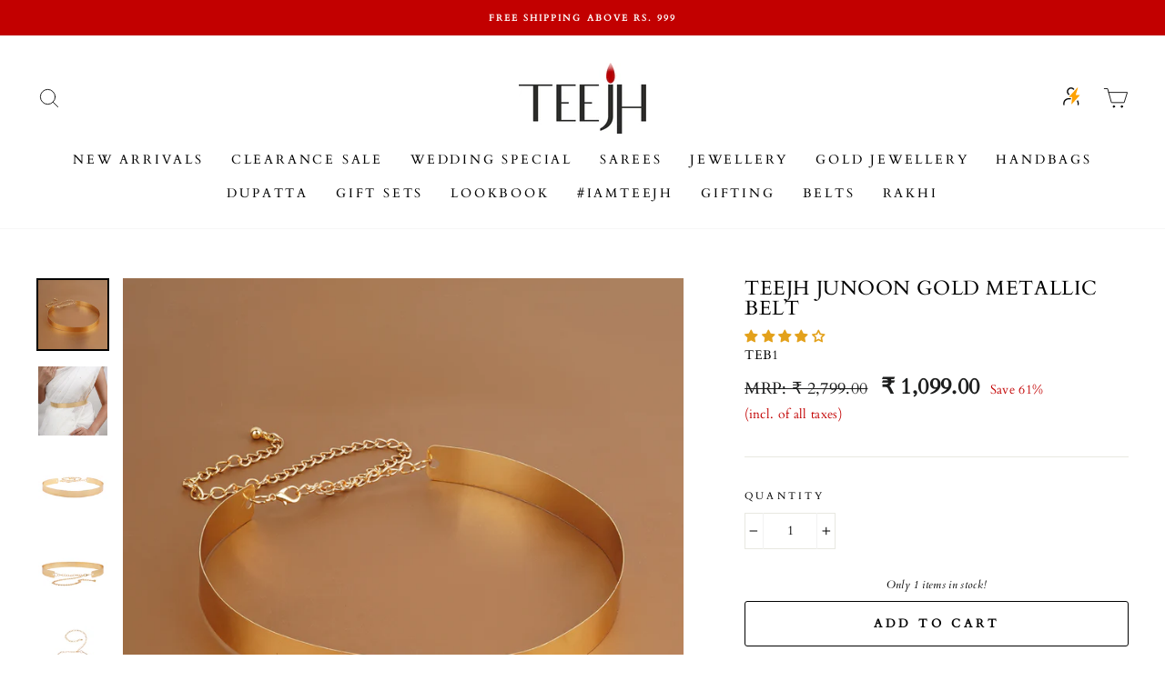

--- FILE ---
content_type: text/html; charset=utf-8
request_url: https://www.teejh.com/products/teejh-junoon-gold-metallic-belt
body_size: 69987
content:
<!doctype html>
<html class="no-js" lang="en" dir="ltr">
<head>
  
  <meta charset="utf-8">
  <meta http-equiv="X-UA-Compatible" content="IE=edge,chrome=1">
  <meta name="viewport" content="width=device-width,initial-scale=1">
  <meta name="theme-color" content="#111111">
  <link rel="canonical" href="https://www.teejh.com/products/teejh-junoon-gold-metallic-belt">
  <link rel="canonical" href="https://www.teejh.com/products/teejh-junoon-gold-metallic-belt">
  <link rel="preconnect" href="https://cdn.shopify.com">
  <link rel="preconnect" href="https://fonts.shopifycdn.com">
  <link rel="dns-prefetch" href="https://productreviews.shopifycdn.com">
  <link rel="dns-prefetch" href="https://ajax.googleapis.com">
  <link rel="dns-prefetch" href="https://maps.googleapis.com">
  <link rel="dns-prefetch" href="https://maps.gstatic.com"><link rel="shortcut icon" href="//www.teejh.com/cdn/shop/files/Untitled_design_ed294622-99ea-4d1e-8d06-02435779c1bf_32x32.png?v=1736594180" type="image/png" /><title>Teejh Junoon Gold Metallic Belt
</title>
<meta name="description" content="Elevate your saree style with our exquisite Teejh Junoon Gold Metallic Belt. Crafted to perfection, this belt adds a touch of opulence and tradition to your ensemble. Make a statement and accentuate your waist elegantly with this sleek accessory."><meta property="og:site_name" content="Teejh">
  <meta property="og:url" content="https://www.teejh.com/products/teejh-junoon-gold-metallic-belt">
  <meta property="og:title" content="Teejh Junoon Gold Metallic Belt">
  <meta property="og:type" content="product">
  <meta property="og:description" content="Elevate your saree style with our exquisite Teejh Junoon Gold Metallic Belt. Crafted to perfection, this belt adds a touch of opulence and tradition to your ensemble. Make a statement and accentuate your waist elegantly with this sleek accessory."><meta property="og:image" content="http://www.teejh.com/cdn/shop/files/TEB1_2_1200x1200.jpg?v=1709188419"><meta property="og:image" content="http://www.teejh.com/cdn/shop/files/TEB1_1_1200x1200.jpg?v=1709188419"><meta property="og:image" content="http://www.teejh.com/cdn/shop/files/TEB1_3_1200x1200.jpg?v=1709188088">
  <meta property="og:image:secure_url" content="https://www.teejh.com/cdn/shop/files/TEB1_2_1200x1200.jpg?v=1709188419"><meta property="og:image:secure_url" content="https://www.teejh.com/cdn/shop/files/TEB1_1_1200x1200.jpg?v=1709188419"><meta property="og:image:secure_url" content="https://www.teejh.com/cdn/shop/files/TEB1_3_1200x1200.jpg?v=1709188088">
  <meta name="twitter:site" content="@">
  <meta name="twitter:card" content="summary_large_image">
  <meta name="twitter:title" content="Teejh Junoon Gold Metallic Belt">
  <meta name="twitter:description" content="Elevate your saree style with our exquisite Teejh Junoon Gold Metallic Belt. Crafted to perfection, this belt adds a touch of opulence and tradition to your ensemble. Make a statement and accentuate your waist elegantly with this sleek accessory.">
<style data-shopify>@font-face {
  font-family: Cardo;
  font-weight: 400;
  font-style: normal;
  font-display: swap;
  src: url("//www.teejh.com/cdn/fonts/cardo/cardo_n4.8d7bdd0369840597cbb62dc8a447619701d8d34a.woff2") format("woff2"),
       url("//www.teejh.com/cdn/fonts/cardo/cardo_n4.23b63d1eff80cb5da813c4cccb6427058253ce24.woff") format("woff");
}

  @font-face {
  font-family: Cardo;
  font-weight: 400;
  font-style: normal;
  font-display: swap;
  src: url("//www.teejh.com/cdn/fonts/cardo/cardo_n4.8d7bdd0369840597cbb62dc8a447619701d8d34a.woff2") format("woff2"),
       url("//www.teejh.com/cdn/fonts/cardo/cardo_n4.23b63d1eff80cb5da813c4cccb6427058253ce24.woff") format("woff");
}


  
  @font-face {
  font-family: Cardo;
  font-weight: 400;
  font-style: italic;
  font-display: swap;
  src: url("//www.teejh.com/cdn/fonts/cardo/cardo_i4.0e32d2e32a36e77888e9a063b238f6034ace33a8.woff2") format("woff2"),
       url("//www.teejh.com/cdn/fonts/cardo/cardo_i4.40eb4278c959c5ae2eecf636849faa186b42d298.woff") format("woff");
}

  
</style><link href="//www.teejh.com/cdn/shop/t/58/assets/theme.css?v=99837909337080827921768209699" rel="stylesheet" type="text/css" media="all" />
<style data-shopify>:root {
    --typeHeaderPrimary: Cardo;
    --typeHeaderFallback: serif;
    --typeHeaderSize: 23px;
    --typeHeaderWeight: 400;
    --typeHeaderLineHeight: 1;
    --typeHeaderSpacing: 0.025em;

    --typeBasePrimary:Cardo;
    --typeBaseFallback:serif;
    --typeBaseSize: 14px;
    --typeBaseWeight: 400;
    --typeBaseSpacing: 0.025em;
    --typeBaseLineHeight: 1.6;

    --typeCollectionTitle: 17px;

    --iconWeight: 2px;
    --iconLinecaps: round;

    
      --buttonRadius: 3px;
    

    --colorGridOverlayOpacity: 0.1;
  }</style><script>
    document.documentElement.className = document.documentElement.className.replace('no-js', 'js');

    window.theme = window.theme || {};
    theme.routes = {
      home: "/",
      cart: "/cart",
      cartAdd: "/cart/add.js",
      cartChange: "/cart/change"
    };
    theme.strings = {
      soldOut: "Sold Out",
      unavailable: "Unavailable",
      stockLabel: "Only [count] items in stock!",
      willNotShipUntil: "Will not ship until [date]",
      willBeInStockAfter: "Will be in stock after [date]",
      waitingForStock: "Inventory on the way",
      savePrice: "Save [saved_amount]",
      cartEmpty: "Your cart is currently empty.",
      cartTermsConfirmation: "You must agree with the terms and conditions of sales to check out"
    };
    theme.settings = {
      dynamicVariantsEnable: true,
      dynamicVariantType: "button",
      cartType: "drawer",
      moneyFormat: "₹ {{amount}}",
      saveType: "percent",
      recentlyViewedEnabled: false,
      predictiveSearch: true,
      predictiveSearchType: "product,article,page,collection",
      inventoryThreshold: 6,
      quickView: true,
      themeName: 'Impulse',
      themeVersion: "3.6.2"
    };
  </script>

  <script>window.performance && window.performance.mark && window.performance.mark('shopify.content_for_header.start');</script><meta name="google-site-verification" content="eMw7av0R97vG0KFT6EsqNumDSUxgocx8mH4aYao7xfE">
<meta id="shopify-digital-wallet" name="shopify-digital-wallet" content="/26945945672/digital_wallets/dialog">
<link rel="alternate" type="application/json+oembed" href="https://www.teejh.com/products/teejh-junoon-gold-metallic-belt.oembed">
<script async="async" src="/checkouts/internal/preloads.js?locale=en-IN"></script>
<script id="shopify-features" type="application/json">{"accessToken":"0932208b1587f5777985a080a4e7ec1f","betas":["rich-media-storefront-analytics"],"domain":"www.teejh.com","predictiveSearch":true,"shopId":26945945672,"locale":"en"}</script>
<script>var Shopify = Shopify || {};
Shopify.shop = "teejh.myshopify.com";
Shopify.locale = "en";
Shopify.currency = {"active":"INR","rate":"1.0"};
Shopify.country = "IN";
Shopify.theme = {"name":"Gokwik 100%","id":141169656042,"schema_name":"Impulse","schema_version":"3.6.2","theme_store_id":857,"role":"main"};
Shopify.theme.handle = "null";
Shopify.theme.style = {"id":null,"handle":null};
Shopify.cdnHost = "www.teejh.com/cdn";
Shopify.routes = Shopify.routes || {};
Shopify.routes.root = "/";</script>
<script type="module">!function(o){(o.Shopify=o.Shopify||{}).modules=!0}(window);</script>
<script>!function(o){function n(){var o=[];function n(){o.push(Array.prototype.slice.apply(arguments))}return n.q=o,n}var t=o.Shopify=o.Shopify||{};t.loadFeatures=n(),t.autoloadFeatures=n()}(window);</script>
<script id="shop-js-analytics" type="application/json">{"pageType":"product"}</script>
<script defer="defer" async type="module" src="//www.teejh.com/cdn/shopifycloud/shop-js/modules/v2/client.init-shop-cart-sync_BdyHc3Nr.en.esm.js"></script>
<script defer="defer" async type="module" src="//www.teejh.com/cdn/shopifycloud/shop-js/modules/v2/chunk.common_Daul8nwZ.esm.js"></script>
<script type="module">
  await import("//www.teejh.com/cdn/shopifycloud/shop-js/modules/v2/client.init-shop-cart-sync_BdyHc3Nr.en.esm.js");
await import("//www.teejh.com/cdn/shopifycloud/shop-js/modules/v2/chunk.common_Daul8nwZ.esm.js");

  window.Shopify.SignInWithShop?.initShopCartSync?.({"fedCMEnabled":true,"windoidEnabled":true});

</script>
<script>(function() {
  var isLoaded = false;
  function asyncLoad() {
    if (isLoaded) return;
    isLoaded = true;
    var urls = ["https:\/\/chimpstatic.com\/mcjs-connected\/js\/users\/40ac3411778108a4faf573dc7\/808646c8bc7d90c94062a1f8e.js?shop=teejh.myshopify.com","https:\/\/cdn.wheelio-app.com\/app\/index.min.js?version=20251118080645537\u0026shop=teejh.myshopify.com","https:\/\/sales-pop.carecart.io\/lib\/salesnotifier.js?shop=teejh.myshopify.com","https:\/\/app.covet.pics\/covet-pics-widget-inject.js?shop=teejh.myshopify.com"];
    for (var i = 0; i < urls.length; i++) {
      var s = document.createElement('script');
      s.type = 'text/javascript';
      s.async = true;
      s.src = urls[i];
      var x = document.getElementsByTagName('script')[0];
      x.parentNode.insertBefore(s, x);
    }
  };
  if(window.attachEvent) {
    window.attachEvent('onload', asyncLoad);
  } else {
    window.addEventListener('load', asyncLoad, false);
  }
})();</script>
<script id="__st">var __st={"a":26945945672,"offset":19800,"reqid":"64bc6369-d2e3-4fee-bbb9-893098747a72-1768988726","pageurl":"www.teejh.com\/products\/teejh-junoon-gold-metallic-belt","u":"19ce6c6e8eaa","p":"product","rtyp":"product","rid":8257280377066};</script>
<script>window.ShopifyPaypalV4VisibilityTracking = true;</script>
<script id="captcha-bootstrap">!function(){'use strict';const t='contact',e='account',n='new_comment',o=[[t,t],['blogs',n],['comments',n],[t,'customer']],c=[[e,'customer_login'],[e,'guest_login'],[e,'recover_customer_password'],[e,'create_customer']],r=t=>t.map((([t,e])=>`form[action*='/${t}']:not([data-nocaptcha='true']) input[name='form_type'][value='${e}']`)).join(','),a=t=>()=>t?[...document.querySelectorAll(t)].map((t=>t.form)):[];function s(){const t=[...o],e=r(t);return a(e)}const i='password',u='form_key',d=['recaptcha-v3-token','g-recaptcha-response','h-captcha-response',i],f=()=>{try{return window.sessionStorage}catch{return}},m='__shopify_v',_=t=>t.elements[u];function p(t,e,n=!1){try{const o=window.sessionStorage,c=JSON.parse(o.getItem(e)),{data:r}=function(t){const{data:e,action:n}=t;return t[m]||n?{data:e,action:n}:{data:t,action:n}}(c);for(const[e,n]of Object.entries(r))t.elements[e]&&(t.elements[e].value=n);n&&o.removeItem(e)}catch(o){console.error('form repopulation failed',{error:o})}}const l='form_type',E='cptcha';function T(t){t.dataset[E]=!0}const w=window,h=w.document,L='Shopify',v='ce_forms',y='captcha';let A=!1;((t,e)=>{const n=(g='f06e6c50-85a8-45c8-87d0-21a2b65856fe',I='https://cdn.shopify.com/shopifycloud/storefront-forms-hcaptcha/ce_storefront_forms_captcha_hcaptcha.v1.5.2.iife.js',D={infoText:'Protected by hCaptcha',privacyText:'Privacy',termsText:'Terms'},(t,e,n)=>{const o=w[L][v],c=o.bindForm;if(c)return c(t,g,e,D).then(n);var r;o.q.push([[t,g,e,D],n]),r=I,A||(h.body.append(Object.assign(h.createElement('script'),{id:'captcha-provider',async:!0,src:r})),A=!0)});var g,I,D;w[L]=w[L]||{},w[L][v]=w[L][v]||{},w[L][v].q=[],w[L][y]=w[L][y]||{},w[L][y].protect=function(t,e){n(t,void 0,e),T(t)},Object.freeze(w[L][y]),function(t,e,n,w,h,L){const[v,y,A,g]=function(t,e,n){const i=e?o:[],u=t?c:[],d=[...i,...u],f=r(d),m=r(i),_=r(d.filter((([t,e])=>n.includes(e))));return[a(f),a(m),a(_),s()]}(w,h,L),I=t=>{const e=t.target;return e instanceof HTMLFormElement?e:e&&e.form},D=t=>v().includes(t);t.addEventListener('submit',(t=>{const e=I(t);if(!e)return;const n=D(e)&&!e.dataset.hcaptchaBound&&!e.dataset.recaptchaBound,o=_(e),c=g().includes(e)&&(!o||!o.value);(n||c)&&t.preventDefault(),c&&!n&&(function(t){try{if(!f())return;!function(t){const e=f();if(!e)return;const n=_(t);if(!n)return;const o=n.value;o&&e.removeItem(o)}(t);const e=Array.from(Array(32),(()=>Math.random().toString(36)[2])).join('');!function(t,e){_(t)||t.append(Object.assign(document.createElement('input'),{type:'hidden',name:u})),t.elements[u].value=e}(t,e),function(t,e){const n=f();if(!n)return;const o=[...t.querySelectorAll(`input[type='${i}']`)].map((({name:t})=>t)),c=[...d,...o],r={};for(const[a,s]of new FormData(t).entries())c.includes(a)||(r[a]=s);n.setItem(e,JSON.stringify({[m]:1,action:t.action,data:r}))}(t,e)}catch(e){console.error('failed to persist form',e)}}(e),e.submit())}));const S=(t,e)=>{t&&!t.dataset[E]&&(n(t,e.some((e=>e===t))),T(t))};for(const o of['focusin','change'])t.addEventListener(o,(t=>{const e=I(t);D(e)&&S(e,y())}));const B=e.get('form_key'),M=e.get(l),P=B&&M;t.addEventListener('DOMContentLoaded',(()=>{const t=y();if(P)for(const e of t)e.elements[l].value===M&&p(e,B);[...new Set([...A(),...v().filter((t=>'true'===t.dataset.shopifyCaptcha))])].forEach((e=>S(e,t)))}))}(h,new URLSearchParams(w.location.search),n,t,e,['guest_login'])})(!1,!0)}();</script>
<script integrity="sha256-4kQ18oKyAcykRKYeNunJcIwy7WH5gtpwJnB7kiuLZ1E=" data-source-attribution="shopify.loadfeatures" defer="defer" src="//www.teejh.com/cdn/shopifycloud/storefront/assets/storefront/load_feature-a0a9edcb.js" crossorigin="anonymous"></script>
<script data-source-attribution="shopify.dynamic_checkout.dynamic.init">var Shopify=Shopify||{};Shopify.PaymentButton=Shopify.PaymentButton||{isStorefrontPortableWallets:!0,init:function(){window.Shopify.PaymentButton.init=function(){};var t=document.createElement("script");t.src="https://www.teejh.com/cdn/shopifycloud/portable-wallets/latest/portable-wallets.en.js",t.type="module",document.head.appendChild(t)}};
</script>
<script data-source-attribution="shopify.dynamic_checkout.buyer_consent">
  function portableWalletsHideBuyerConsent(e){var t=document.getElementById("shopify-buyer-consent"),n=document.getElementById("shopify-subscription-policy-button");t&&n&&(t.classList.add("hidden"),t.setAttribute("aria-hidden","true"),n.removeEventListener("click",e))}function portableWalletsShowBuyerConsent(e){var t=document.getElementById("shopify-buyer-consent"),n=document.getElementById("shopify-subscription-policy-button");t&&n&&(t.classList.remove("hidden"),t.removeAttribute("aria-hidden"),n.addEventListener("click",e))}window.Shopify?.PaymentButton&&(window.Shopify.PaymentButton.hideBuyerConsent=portableWalletsHideBuyerConsent,window.Shopify.PaymentButton.showBuyerConsent=portableWalletsShowBuyerConsent);
</script>
<script>
  function portableWalletsCleanup(e){e&&e.src&&console.error("Failed to load portable wallets script "+e.src);var t=document.querySelectorAll("shopify-accelerated-checkout .shopify-payment-button__skeleton, shopify-accelerated-checkout-cart .wallet-cart-button__skeleton"),e=document.getElementById("shopify-buyer-consent");for(let e=0;e<t.length;e++)t[e].remove();e&&e.remove()}function portableWalletsNotLoadedAsModule(e){e instanceof ErrorEvent&&"string"==typeof e.message&&e.message.includes("import.meta")&&"string"==typeof e.filename&&e.filename.includes("portable-wallets")&&(window.removeEventListener("error",portableWalletsNotLoadedAsModule),window.Shopify.PaymentButton.failedToLoad=e,"loading"===document.readyState?document.addEventListener("DOMContentLoaded",window.Shopify.PaymentButton.init):window.Shopify.PaymentButton.init())}window.addEventListener("error",portableWalletsNotLoadedAsModule);
</script>

<script type="module" src="https://www.teejh.com/cdn/shopifycloud/portable-wallets/latest/portable-wallets.en.js" onError="portableWalletsCleanup(this)" crossorigin="anonymous"></script>
<script nomodule>
  document.addEventListener("DOMContentLoaded", portableWalletsCleanup);
</script>

<link id="shopify-accelerated-checkout-styles" rel="stylesheet" media="screen" href="https://www.teejh.com/cdn/shopifycloud/portable-wallets/latest/accelerated-checkout-backwards-compat.css" crossorigin="anonymous">
<style id="shopify-accelerated-checkout-cart">
        #shopify-buyer-consent {
  margin-top: 1em;
  display: inline-block;
  width: 100%;
}

#shopify-buyer-consent.hidden {
  display: none;
}

#shopify-subscription-policy-button {
  background: none;
  border: none;
  padding: 0;
  text-decoration: underline;
  font-size: inherit;
  cursor: pointer;
}

#shopify-subscription-policy-button::before {
  box-shadow: none;
}

      </style>

<script>window.performance && window.performance.mark && window.performance.mark('shopify.content_for_header.end');</script>

  <script src="//www.teejh.com/cdn/shop/t/58/assets/vendor-scripts-v7.js" defer="defer"></script><script src="//www.teejh.com/cdn/shop/t/58/assets/theme.js?v=9123382667938504771744711925" defer="defer"></script><!-- GSSTART Infinite Scroll code start. Do not change -->  <script type="text/javascript" src="https://gravity-apps.com/shopify/js/shopify/infinitescroll3700.js?v=xyzdc304587c03b681bf332cc5e6f42936d"></script>  <!-- nfinite Scroll code end. Do not change GSEND -->
  <!-- Google Tag Manager -->
<script>(function(w,d,s,l,i){w[l]=w[l]||[];w[l].push({'gtm.start':
new Date().getTime(),event:'gtm.js'});var f=d.getElementsByTagName(s)[0],
j=d.createElement(s),dl=l!='dataLayer'?'&l='+l:'';j.async=true;j.src=
'https://www.googletagmanager.com/gtm.js?id='+i+dl;f.parentNode.insertBefore(j,f);
})(window,document,'script','dataLayer','GTM-T58BP7S');</script>
<!-- End Google Tag Manager -->
  
<!-- Start of Judge.me Core -->
<link rel="dns-prefetch" href="https://cdn.judge.me/">
<script data-cfasync='false' class='jdgm-settings-script'>window.jdgmSettings={"pagination":5,"disable_web_reviews":false,"badge_no_review_text":"No reviews","badge_n_reviews_text":"{{ n }} review/reviews","badge_star_color":"#e3a11b","hide_badge_preview_if_no_reviews":true,"badge_hide_text":false,"enforce_center_preview_badge":false,"widget_title":"Customer Reviews","widget_open_form_text":"Write a review","widget_close_form_text":"Cancel review","widget_refresh_page_text":"Refresh page","widget_summary_text":"Based on {{ number_of_reviews }} review/reviews","widget_no_review_text":"Be the first to write a review","widget_name_field_text":"Display name","widget_verified_name_field_text":"Verified Name (public)","widget_name_placeholder_text":"Display name","widget_required_field_error_text":"This field is required.","widget_email_field_text":"Email address","widget_verified_email_field_text":"Verified Email (private, can not be edited)","widget_email_placeholder_text":"Your email address","widget_email_field_error_text":"Please enter a valid email address.","widget_rating_field_text":"Rating","widget_review_title_field_text":"Review Title","widget_review_title_placeholder_text":"Give your review a title","widget_review_body_field_text":"Review content","widget_review_body_placeholder_text":"Start writing here...","widget_pictures_field_text":"Picture/Video (optional)","widget_submit_review_text":"Submit Review","widget_submit_verified_review_text":"Submit Verified Review","widget_submit_success_msg_with_auto_publish":"Thank you! Please refresh the page in a few moments to see your review. You can remove or edit your review by logging into \u003ca href='https://judge.me/login' target='_blank' rel='nofollow noopener'\u003eJudge.me\u003c/a\u003e","widget_submit_success_msg_no_auto_publish":"Thank you! Your review will be published as soon as it is approved by the shop admin. You can remove or edit your review by logging into \u003ca href='https://judge.me/login' target='_blank' rel='nofollow noopener'\u003eJudge.me\u003c/a\u003e","widget_show_default_reviews_out_of_total_text":"Showing {{ n_reviews_shown }} out of {{ n_reviews }} reviews.","widget_show_all_link_text":"Show all","widget_show_less_link_text":"Show less","widget_author_said_text":"{{ reviewer_name }} said:","widget_days_text":"{{ n }} days ago","widget_weeks_text":"{{ n }} week/weeks ago","widget_months_text":"{{ n }} month/months ago","widget_years_text":"{{ n }} year/years ago","widget_yesterday_text":"Yesterday","widget_today_text":"Today","widget_replied_text":"\u003e\u003e {{ shop_name }} replied:","widget_read_more_text":"Read more","widget_reviewer_name_as_initial":"","widget_rating_filter_color":"","widget_rating_filter_see_all_text":"See all reviews","widget_sorting_most_recent_text":"Most Recent","widget_sorting_highest_rating_text":"Highest Rating","widget_sorting_lowest_rating_text":"Lowest Rating","widget_sorting_with_pictures_text":"Only Pictures","widget_sorting_most_helpful_text":"Most Helpful","widget_open_question_form_text":"Ask a question","widget_reviews_subtab_text":"Reviews","widget_questions_subtab_text":"Questions","widget_question_label_text":"Question","widget_answer_label_text":"Answer","widget_question_placeholder_text":"Write your question here","widget_submit_question_text":"Submit Question","widget_question_submit_success_text":"Thank you for your question! We will notify you once it gets answered.","widget_star_color":"#e3a11b","verified_badge_text":"Verified","verified_badge_bg_color":"","verified_badge_text_color":"","verified_badge_placement":"left-of-reviewer-name","widget_review_max_height":"","widget_hide_border":false,"widget_social_share":false,"widget_thumb":false,"widget_review_location_show":false,"widget_location_format":"country_iso_code","all_reviews_include_out_of_store_products":true,"all_reviews_out_of_store_text":"(out of store)","all_reviews_pagination":100,"all_reviews_product_name_prefix_text":"about","enable_review_pictures":true,"enable_question_anwser":false,"widget_theme":"","review_date_format":"mm/dd/yyyy","default_sort_method":"most-recent","widget_product_reviews_subtab_text":"Product Reviews","widget_shop_reviews_subtab_text":"Shop Reviews","widget_other_products_reviews_text":"Reviews for other products","widget_store_reviews_subtab_text":"Store reviews","widget_no_store_reviews_text":"This store hasn't received any reviews yet","widget_web_restriction_product_reviews_text":"This product hasn't received any reviews yet","widget_no_items_text":"No items found","widget_show_more_text":"Show more","widget_write_a_store_review_text":"Write a Store Review","widget_other_languages_heading":"Reviews in Other Languages","widget_translate_review_text":"Translate review to {{ language }}","widget_translating_review_text":"Translating...","widget_show_original_translation_text":"Show original ({{ language }})","widget_translate_review_failed_text":"Review couldn't be translated.","widget_translate_review_retry_text":"Retry","widget_translate_review_try_again_later_text":"Try again later","show_product_url_for_grouped_product":false,"widget_sorting_pictures_first_text":"Pictures First","show_pictures_on_all_rev_page_mobile":false,"show_pictures_on_all_rev_page_desktop":false,"floating_tab_hide_mobile_install_preference":false,"floating_tab_button_name":"★ Reviews","floating_tab_title":"Let customers speak for us","floating_tab_button_color":"","floating_tab_button_background_color":"","floating_tab_url":"","floating_tab_url_enabled":false,"floating_tab_tab_style":"text","all_reviews_text_badge_text":"Customers rate us {{ shop.metafields.judgeme.all_reviews_rating | round: 1 }}/5 based on {{ shop.metafields.judgeme.all_reviews_count }} reviews.","all_reviews_text_badge_text_branded_style":"{{ shop.metafields.judgeme.all_reviews_rating | round: 1 }} out of 5 stars based on {{ shop.metafields.judgeme.all_reviews_count }} reviews","is_all_reviews_text_badge_a_link":false,"show_stars_for_all_reviews_text_badge":false,"all_reviews_text_badge_url":"","all_reviews_text_style":"text","all_reviews_text_color_style":"judgeme_brand_color","all_reviews_text_color":"#108474","all_reviews_text_show_jm_brand":true,"featured_carousel_show_header":true,"featured_carousel_title":"Let customers speak for us","testimonials_carousel_title":"Customers are saying","videos_carousel_title":"Real customer stories","cards_carousel_title":"Customers are saying","featured_carousel_count_text":"from {{ n }} reviews","featured_carousel_add_link_to_all_reviews_page":false,"featured_carousel_url":"","featured_carousel_show_images":true,"featured_carousel_autoslide_interval":5,"featured_carousel_arrows_on_the_sides":false,"featured_carousel_height":250,"featured_carousel_width":80,"featured_carousel_image_size":0,"featured_carousel_image_height":250,"featured_carousel_arrow_color":"#eeeeee","verified_count_badge_style":"vintage","verified_count_badge_orientation":"horizontal","verified_count_badge_color_style":"judgeme_brand_color","verified_count_badge_color":"#108474","is_verified_count_badge_a_link":false,"verified_count_badge_url":"","verified_count_badge_show_jm_brand":true,"widget_rating_preset_default":5,"widget_first_sub_tab":"product-reviews","widget_show_histogram":true,"widget_histogram_use_custom_color":false,"widget_pagination_use_custom_color":false,"widget_star_use_custom_color":true,"widget_verified_badge_use_custom_color":false,"widget_write_review_use_custom_color":false,"picture_reminder_submit_button":"Upload Pictures","enable_review_videos":false,"mute_video_by_default":false,"widget_sorting_videos_first_text":"Videos First","widget_review_pending_text":"Pending","featured_carousel_items_for_large_screen":3,"social_share_options_order":"Facebook,Twitter","remove_microdata_snippet":false,"disable_json_ld":false,"enable_json_ld_products":false,"preview_badge_show_question_text":false,"preview_badge_no_question_text":"No questions","preview_badge_n_question_text":"{{ number_of_questions }} question/questions","qa_badge_show_icon":false,"qa_badge_position":"same-row","remove_judgeme_branding":false,"widget_add_search_bar":false,"widget_search_bar_placeholder":"Search","widget_sorting_verified_only_text":"Verified only","featured_carousel_theme":"default","featured_carousel_show_rating":true,"featured_carousel_show_title":true,"featured_carousel_show_body":true,"featured_carousel_show_date":false,"featured_carousel_show_reviewer":true,"featured_carousel_show_product":false,"featured_carousel_header_background_color":"#108474","featured_carousel_header_text_color":"#ffffff","featured_carousel_name_product_separator":"reviewed","featured_carousel_full_star_background":"#108474","featured_carousel_empty_star_background":"#dadada","featured_carousel_vertical_theme_background":"#f9fafb","featured_carousel_verified_badge_enable":true,"featured_carousel_verified_badge_color":"#108474","featured_carousel_border_style":"round","featured_carousel_review_line_length_limit":3,"featured_carousel_more_reviews_button_text":"Read more reviews","featured_carousel_view_product_button_text":"View product","all_reviews_page_load_reviews_on":"scroll","all_reviews_page_load_more_text":"Load More Reviews","disable_fb_tab_reviews":false,"enable_ajax_cdn_cache":false,"widget_public_name_text":"displayed publicly like","default_reviewer_name":"John Smith","default_reviewer_name_has_non_latin":true,"widget_reviewer_anonymous":"Anonymous","medals_widget_title":"Judge.me Review Medals","medals_widget_background_color":"#f9fafb","medals_widget_position":"footer_all_pages","medals_widget_border_color":"#f9fafb","medals_widget_verified_text_position":"left","medals_widget_use_monochromatic_version":false,"medals_widget_elements_color":"#108474","show_reviewer_avatar":true,"widget_invalid_yt_video_url_error_text":"Not a YouTube video URL","widget_max_length_field_error_text":"Please enter no more than {0} characters.","widget_show_country_flag":false,"widget_show_collected_via_shop_app":true,"widget_verified_by_shop_badge_style":"light","widget_verified_by_shop_text":"Verified by Shop","widget_show_photo_gallery":false,"widget_load_with_code_splitting":true,"widget_ugc_install_preference":false,"widget_ugc_title":"Made by us, Shared by you","widget_ugc_subtitle":"Tag us to see your picture featured in our page","widget_ugc_arrows_color":"#ffffff","widget_ugc_primary_button_text":"Buy Now","widget_ugc_primary_button_background_color":"#108474","widget_ugc_primary_button_text_color":"#ffffff","widget_ugc_primary_button_border_width":"0","widget_ugc_primary_button_border_style":"none","widget_ugc_primary_button_border_color":"#108474","widget_ugc_primary_button_border_radius":"25","widget_ugc_secondary_button_text":"Load More","widget_ugc_secondary_button_background_color":"#ffffff","widget_ugc_secondary_button_text_color":"#108474","widget_ugc_secondary_button_border_width":"2","widget_ugc_secondary_button_border_style":"solid","widget_ugc_secondary_button_border_color":"#108474","widget_ugc_secondary_button_border_radius":"25","widget_ugc_reviews_button_text":"View Reviews","widget_ugc_reviews_button_background_color":"#ffffff","widget_ugc_reviews_button_text_color":"#108474","widget_ugc_reviews_button_border_width":"2","widget_ugc_reviews_button_border_style":"solid","widget_ugc_reviews_button_border_color":"#108474","widget_ugc_reviews_button_border_radius":"25","widget_ugc_reviews_button_link_to":"judgeme-reviews-page","widget_ugc_show_post_date":true,"widget_ugc_max_width":"800","widget_rating_metafield_value_type":true,"widget_primary_color":"#24191e","widget_enable_secondary_color":false,"widget_secondary_color":"#edf5f5","widget_summary_average_rating_text":"{{ average_rating }} out of 5","widget_media_grid_title":"Customer photos \u0026 videos","widget_media_grid_see_more_text":"See more","widget_round_style":false,"widget_show_product_medals":true,"widget_verified_by_judgeme_text":"Verified by Judge.me","widget_show_store_medals":true,"widget_verified_by_judgeme_text_in_store_medals":"Verified by Judge.me","widget_media_field_exceed_quantity_message":"Sorry, we can only accept {{ max_media }} for one review.","widget_media_field_exceed_limit_message":"{{ file_name }} is too large, please select a {{ media_type }} less than {{ size_limit }}MB.","widget_review_submitted_text":"Review Submitted!","widget_question_submitted_text":"Question Submitted!","widget_close_form_text_question":"Cancel","widget_write_your_answer_here_text":"Write your answer here","widget_enabled_branded_link":true,"widget_show_collected_by_judgeme":true,"widget_reviewer_name_color":"","widget_write_review_text_color":"","widget_write_review_bg_color":"","widget_collected_by_judgeme_text":"collected by Judge.me","widget_pagination_type":"standard","widget_load_more_text":"Load More","widget_load_more_color":"#108474","widget_full_review_text":"Full Review","widget_read_more_reviews_text":"Read More Reviews","widget_read_questions_text":"Read Questions","widget_questions_and_answers_text":"Questions \u0026 Answers","widget_verified_by_text":"Verified by","widget_verified_text":"Verified","widget_number_of_reviews_text":"{{ number_of_reviews }} reviews","widget_back_button_text":"Back","widget_next_button_text":"Next","widget_custom_forms_filter_button":"Filters","custom_forms_style":"vertical","widget_show_review_information":false,"how_reviews_are_collected":"How reviews are collected?","widget_show_review_keywords":false,"widget_gdpr_statement":"How we use your data: We'll only contact you about the review you left, and only if necessary. By submitting your review, you agree to Judge.me's \u003ca href='https://judge.me/terms' target='_blank' rel='nofollow noopener'\u003eterms\u003c/a\u003e, \u003ca href='https://judge.me/privacy' target='_blank' rel='nofollow noopener'\u003eprivacy\u003c/a\u003e and \u003ca href='https://judge.me/content-policy' target='_blank' rel='nofollow noopener'\u003econtent\u003c/a\u003e policies.","widget_multilingual_sorting_enabled":false,"widget_translate_review_content_enabled":false,"widget_translate_review_content_method":"manual","popup_widget_review_selection":"automatically_with_pictures","popup_widget_round_border_style":true,"popup_widget_show_title":true,"popup_widget_show_body":true,"popup_widget_show_reviewer":false,"popup_widget_show_product":true,"popup_widget_show_pictures":true,"popup_widget_use_review_picture":true,"popup_widget_show_on_home_page":true,"popup_widget_show_on_product_page":true,"popup_widget_show_on_collection_page":true,"popup_widget_show_on_cart_page":true,"popup_widget_position":"bottom_left","popup_widget_first_review_delay":5,"popup_widget_duration":5,"popup_widget_interval":5,"popup_widget_review_count":5,"popup_widget_hide_on_mobile":true,"review_snippet_widget_round_border_style":true,"review_snippet_widget_card_color":"#FFFFFF","review_snippet_widget_slider_arrows_background_color":"#FFFFFF","review_snippet_widget_slider_arrows_color":"#000000","review_snippet_widget_star_color":"#108474","show_product_variant":false,"all_reviews_product_variant_label_text":"Variant: ","widget_show_verified_branding":true,"widget_ai_summary_title":"Customers say","widget_ai_summary_disclaimer":"AI-powered review summary based on recent customer reviews","widget_show_ai_summary":false,"widget_show_ai_summary_bg":false,"widget_show_review_title_input":true,"redirect_reviewers_invited_via_email":"review_widget","request_store_review_after_product_review":false,"request_review_other_products_in_order":false,"review_form_color_scheme":"default","review_form_corner_style":"square","review_form_star_color":{},"review_form_text_color":"#333333","review_form_background_color":"#ffffff","review_form_field_background_color":"#fafafa","review_form_button_color":{},"review_form_button_text_color":"#ffffff","review_form_modal_overlay_color":"#000000","review_content_screen_title_text":"How would you rate this product?","review_content_introduction_text":"We would love it if you would share a bit about your experience.","store_review_form_title_text":"How would you rate this store?","store_review_form_introduction_text":"We would love it if you would share a bit about your experience.","show_review_guidance_text":true,"one_star_review_guidance_text":"Poor","five_star_review_guidance_text":"Great","customer_information_screen_title_text":"About you","customer_information_introduction_text":"Please tell us more about you.","custom_questions_screen_title_text":"Your experience in more detail","custom_questions_introduction_text":"Here are a few questions to help us understand more about your experience.","review_submitted_screen_title_text":"Thanks for your review!","review_submitted_screen_thank_you_text":"We are processing it and it will appear on the store soon.","review_submitted_screen_email_verification_text":"Please confirm your email by clicking the link we just sent you. This helps us keep reviews authentic.","review_submitted_request_store_review_text":"Would you like to share your experience of shopping with us?","review_submitted_review_other_products_text":"Would you like to review these products?","store_review_screen_title_text":"Would you like to share your experience of shopping with us?","store_review_introduction_text":"We value your feedback and use it to improve. Please share any thoughts or suggestions you have.","reviewer_media_screen_title_picture_text":"Share a picture","reviewer_media_introduction_picture_text":"Upload a photo to support your review.","reviewer_media_screen_title_video_text":"Share a video","reviewer_media_introduction_video_text":"Upload a video to support your review.","reviewer_media_screen_title_picture_or_video_text":"Share a picture or video","reviewer_media_introduction_picture_or_video_text":"Upload a photo or video to support your review.","reviewer_media_youtube_url_text":"Paste your Youtube URL here","advanced_settings_next_step_button_text":"Next","advanced_settings_close_review_button_text":"Close","modal_write_review_flow":false,"write_review_flow_required_text":"Required","write_review_flow_privacy_message_text":"We respect your privacy.","write_review_flow_anonymous_text":"Post review as anonymous","write_review_flow_visibility_text":"This won't be visible to other customers.","write_review_flow_multiple_selection_help_text":"Select as many as you like","write_review_flow_single_selection_help_text":"Select one option","write_review_flow_required_field_error_text":"This field is required","write_review_flow_invalid_email_error_text":"Please enter a valid email address","write_review_flow_max_length_error_text":"Max. {{ max_length }} characters.","write_review_flow_media_upload_text":"\u003cb\u003eClick to upload\u003c/b\u003e or drag and drop","write_review_flow_gdpr_statement":"We'll only contact you about your review if necessary. By submitting your review, you agree to our \u003ca href='https://judge.me/terms' target='_blank' rel='nofollow noopener'\u003eterms and conditions\u003c/a\u003e and \u003ca href='https://judge.me/privacy' target='_blank' rel='nofollow noopener'\u003eprivacy policy\u003c/a\u003e.","rating_only_reviews_enabled":false,"show_negative_reviews_help_screen":false,"new_review_flow_help_screen_rating_threshold":3,"negative_review_resolution_screen_title_text":"Tell us more","negative_review_resolution_text":"Your experience matters to us. If there were issues with your purchase, we're here to help. Feel free to reach out to us, we'd love the opportunity to make things right.","negative_review_resolution_button_text":"Contact us","negative_review_resolution_proceed_with_review_text":"Leave a review","negative_review_resolution_subject":"Issue with purchase from {{ shop_name }}.{{ order_name }}","preview_badge_collection_page_install_status":false,"widget_review_custom_css":"","preview_badge_custom_css":"","preview_badge_stars_count":"5-stars","featured_carousel_custom_css":"","floating_tab_custom_css":"","all_reviews_widget_custom_css":"","medals_widget_custom_css":"","verified_badge_custom_css":"","all_reviews_text_custom_css":"","transparency_badges_collected_via_store_invite":false,"transparency_badges_from_another_provider":false,"transparency_badges_collected_from_store_visitor":false,"transparency_badges_collected_by_verified_review_provider":false,"transparency_badges_earned_reward":false,"transparency_badges_collected_via_store_invite_text":"Review collected via store invitation","transparency_badges_from_another_provider_text":"Review collected from another provider","transparency_badges_collected_from_store_visitor_text":"Review collected from a store visitor","transparency_badges_written_in_google_text":"Review written in Google","transparency_badges_written_in_etsy_text":"Review written in Etsy","transparency_badges_written_in_shop_app_text":"Review written in Shop App","transparency_badges_earned_reward_text":"Review earned a reward for future purchase","product_review_widget_per_page":10,"widget_store_review_label_text":"Review about the store","checkout_comment_extension_title_on_product_page":"Customer Comments","checkout_comment_extension_num_latest_comment_show":5,"checkout_comment_extension_format":"name_and_timestamp","checkout_comment_customer_name":"last_initial","checkout_comment_comment_notification":true,"preview_badge_collection_page_install_preference":true,"preview_badge_home_page_install_preference":false,"preview_badge_product_page_install_preference":true,"review_widget_install_preference":"","review_carousel_install_preference":false,"floating_reviews_tab_install_preference":"none","verified_reviews_count_badge_install_preference":false,"all_reviews_text_install_preference":false,"review_widget_best_location":true,"judgeme_medals_install_preference":false,"review_widget_revamp_enabled":false,"review_widget_qna_enabled":false,"review_widget_header_theme":"minimal","review_widget_widget_title_enabled":true,"review_widget_header_text_size":"medium","review_widget_header_text_weight":"regular","review_widget_average_rating_style":"compact","review_widget_bar_chart_enabled":true,"review_widget_bar_chart_type":"numbers","review_widget_bar_chart_style":"standard","review_widget_expanded_media_gallery_enabled":false,"review_widget_reviews_section_theme":"standard","review_widget_image_style":"thumbnails","review_widget_review_image_ratio":"square","review_widget_stars_size":"medium","review_widget_verified_badge":"standard_text","review_widget_review_title_text_size":"medium","review_widget_review_text_size":"medium","review_widget_review_text_length":"medium","review_widget_number_of_columns_desktop":3,"review_widget_carousel_transition_speed":5,"review_widget_custom_questions_answers_display":"always","review_widget_button_text_color":"#FFFFFF","review_widget_text_color":"#000000","review_widget_lighter_text_color":"#7B7B7B","review_widget_corner_styling":"soft","review_widget_review_word_singular":"review","review_widget_review_word_plural":"reviews","review_widget_voting_label":"Helpful?","review_widget_shop_reply_label":"Reply from {{ shop_name }}:","review_widget_filters_title":"Filters","qna_widget_question_word_singular":"Question","qna_widget_question_word_plural":"Questions","qna_widget_answer_reply_label":"Answer from {{ answerer_name }}:","qna_content_screen_title_text":"Ask a question about this product","qna_widget_question_required_field_error_text":"Please enter your question.","qna_widget_flow_gdpr_statement":"We'll only contact you about your question if necessary. By submitting your question, you agree to our \u003ca href='https://judge.me/terms' target='_blank' rel='nofollow noopener'\u003eterms and conditions\u003c/a\u003e and \u003ca href='https://judge.me/privacy' target='_blank' rel='nofollow noopener'\u003eprivacy policy\u003c/a\u003e.","qna_widget_question_submitted_text":"Thanks for your question!","qna_widget_close_form_text_question":"Close","qna_widget_question_submit_success_text":"We’ll notify you by email when your question is answered.","all_reviews_widget_v2025_enabled":false,"all_reviews_widget_v2025_header_theme":"default","all_reviews_widget_v2025_widget_title_enabled":true,"all_reviews_widget_v2025_header_text_size":"medium","all_reviews_widget_v2025_header_text_weight":"regular","all_reviews_widget_v2025_average_rating_style":"compact","all_reviews_widget_v2025_bar_chart_enabled":true,"all_reviews_widget_v2025_bar_chart_type":"numbers","all_reviews_widget_v2025_bar_chart_style":"standard","all_reviews_widget_v2025_expanded_media_gallery_enabled":false,"all_reviews_widget_v2025_show_store_medals":true,"all_reviews_widget_v2025_show_photo_gallery":true,"all_reviews_widget_v2025_show_review_keywords":false,"all_reviews_widget_v2025_show_ai_summary":false,"all_reviews_widget_v2025_show_ai_summary_bg":false,"all_reviews_widget_v2025_add_search_bar":false,"all_reviews_widget_v2025_default_sort_method":"most-recent","all_reviews_widget_v2025_reviews_per_page":10,"all_reviews_widget_v2025_reviews_section_theme":"default","all_reviews_widget_v2025_image_style":"thumbnails","all_reviews_widget_v2025_review_image_ratio":"square","all_reviews_widget_v2025_stars_size":"medium","all_reviews_widget_v2025_verified_badge":"bold_badge","all_reviews_widget_v2025_review_title_text_size":"medium","all_reviews_widget_v2025_review_text_size":"medium","all_reviews_widget_v2025_review_text_length":"medium","all_reviews_widget_v2025_number_of_columns_desktop":3,"all_reviews_widget_v2025_carousel_transition_speed":5,"all_reviews_widget_v2025_custom_questions_answers_display":"always","all_reviews_widget_v2025_show_product_variant":false,"all_reviews_widget_v2025_show_reviewer_avatar":true,"all_reviews_widget_v2025_reviewer_name_as_initial":"","all_reviews_widget_v2025_review_location_show":false,"all_reviews_widget_v2025_location_format":"","all_reviews_widget_v2025_show_country_flag":false,"all_reviews_widget_v2025_verified_by_shop_badge_style":"light","all_reviews_widget_v2025_social_share":false,"all_reviews_widget_v2025_social_share_options_order":"Facebook,Twitter,LinkedIn,Pinterest","all_reviews_widget_v2025_pagination_type":"standard","all_reviews_widget_v2025_button_text_color":"#FFFFFF","all_reviews_widget_v2025_text_color":"#000000","all_reviews_widget_v2025_lighter_text_color":"#7B7B7B","all_reviews_widget_v2025_corner_styling":"soft","all_reviews_widget_v2025_title":"Customer reviews","all_reviews_widget_v2025_ai_summary_title":"Customers say about this store","all_reviews_widget_v2025_no_review_text":"Be the first to write a review","platform":"shopify","branding_url":"https://app.judge.me/reviews/stores/www.teejh.com","branding_text":"Powered by Judge.me","locale":"en","reply_name":"Teejh","widget_version":"3.0","footer":true,"autopublish":true,"review_dates":true,"enable_custom_form":false,"shop_use_review_site":true,"shop_locale":"en","enable_multi_locales_translations":false,"show_review_title_input":true,"review_verification_email_status":"always","can_be_branded":false,"reply_name_text":"Teejh"};</script> <style class='jdgm-settings-style'>.jdgm-xx{left:0}:root{--jdgm-primary-color: #24191e;--jdgm-secondary-color: rgba(36,25,30,0.1);--jdgm-star-color: #e3a11b;--jdgm-write-review-text-color: white;--jdgm-write-review-bg-color: #24191e;--jdgm-paginate-color: #24191e;--jdgm-border-radius: 0;--jdgm-reviewer-name-color: #24191e}.jdgm-histogram__bar-content{background-color:#24191e}.jdgm-rev[data-verified-buyer=true] .jdgm-rev__icon.jdgm-rev__icon:after,.jdgm-rev__buyer-badge.jdgm-rev__buyer-badge{color:white;background-color:#24191e}.jdgm-review-widget--small .jdgm-gallery.jdgm-gallery .jdgm-gallery__thumbnail-link:nth-child(8) .jdgm-gallery__thumbnail-wrapper.jdgm-gallery__thumbnail-wrapper:before{content:"See more"}@media only screen and (min-width: 768px){.jdgm-gallery.jdgm-gallery .jdgm-gallery__thumbnail-link:nth-child(8) .jdgm-gallery__thumbnail-wrapper.jdgm-gallery__thumbnail-wrapper:before{content:"See more"}}.jdgm-preview-badge .jdgm-star.jdgm-star{color:#e3a11b}.jdgm-prev-badge[data-average-rating='0.00']{display:none !important}.jdgm-author-all-initials{display:none !important}.jdgm-author-last-initial{display:none !important}.jdgm-rev-widg__title{visibility:hidden}.jdgm-rev-widg__summary-text{visibility:hidden}.jdgm-prev-badge__text{visibility:hidden}.jdgm-rev__prod-link-prefix:before{content:'about'}.jdgm-rev__variant-label:before{content:'Variant: '}.jdgm-rev__out-of-store-text:before{content:'(out of store)'}@media only screen and (min-width: 768px){.jdgm-rev__pics .jdgm-rev_all-rev-page-picture-separator,.jdgm-rev__pics .jdgm-rev__product-picture{display:none}}@media only screen and (max-width: 768px){.jdgm-rev__pics .jdgm-rev_all-rev-page-picture-separator,.jdgm-rev__pics .jdgm-rev__product-picture{display:none}}.jdgm-preview-badge[data-template="index"]{display:none !important}.jdgm-verified-count-badget[data-from-snippet="true"]{display:none !important}.jdgm-carousel-wrapper[data-from-snippet="true"]{display:none !important}.jdgm-all-reviews-text[data-from-snippet="true"]{display:none !important}.jdgm-medals-section[data-from-snippet="true"]{display:none !important}.jdgm-ugc-media-wrapper[data-from-snippet="true"]{display:none !important}.jdgm-rev__transparency-badge[data-badge-type="review_collected_via_store_invitation"]{display:none !important}.jdgm-rev__transparency-badge[data-badge-type="review_collected_from_another_provider"]{display:none !important}.jdgm-rev__transparency-badge[data-badge-type="review_collected_from_store_visitor"]{display:none !important}.jdgm-rev__transparency-badge[data-badge-type="review_written_in_etsy"]{display:none !important}.jdgm-rev__transparency-badge[data-badge-type="review_written_in_google_business"]{display:none !important}.jdgm-rev__transparency-badge[data-badge-type="review_written_in_shop_app"]{display:none !important}.jdgm-rev__transparency-badge[data-badge-type="review_earned_for_future_purchase"]{display:none !important}.jdgm-review-snippet-widget .jdgm-rev-snippet-widget__cards-container .jdgm-rev-snippet-card{border-radius:8px;background:#fff}.jdgm-review-snippet-widget .jdgm-rev-snippet-widget__cards-container .jdgm-rev-snippet-card__rev-rating .jdgm-star{color:#108474}.jdgm-review-snippet-widget .jdgm-rev-snippet-widget__prev-btn,.jdgm-review-snippet-widget .jdgm-rev-snippet-widget__next-btn{border-radius:50%;background:#fff}.jdgm-review-snippet-widget .jdgm-rev-snippet-widget__prev-btn>svg,.jdgm-review-snippet-widget .jdgm-rev-snippet-widget__next-btn>svg{fill:#000}.jdgm-full-rev-modal.rev-snippet-widget .jm-mfp-container .jm-mfp-content,.jdgm-full-rev-modal.rev-snippet-widget .jm-mfp-container .jdgm-full-rev__icon,.jdgm-full-rev-modal.rev-snippet-widget .jm-mfp-container .jdgm-full-rev__pic-img,.jdgm-full-rev-modal.rev-snippet-widget .jm-mfp-container .jdgm-full-rev__reply{border-radius:8px}.jdgm-full-rev-modal.rev-snippet-widget .jm-mfp-container .jdgm-full-rev[data-verified-buyer="true"] .jdgm-full-rev__icon::after{border-radius:8px}.jdgm-full-rev-modal.rev-snippet-widget .jm-mfp-container .jdgm-full-rev .jdgm-rev__buyer-badge{border-radius:calc( 8px / 2 )}.jdgm-full-rev-modal.rev-snippet-widget .jm-mfp-container .jdgm-full-rev .jdgm-full-rev__replier::before{content:'Teejh'}.jdgm-full-rev-modal.rev-snippet-widget .jm-mfp-container .jdgm-full-rev .jdgm-full-rev__product-button{border-radius:calc( 8px * 6 )}
</style> <style class='jdgm-settings-style'></style>

  
  
  
  <style class='jdgm-miracle-styles'>
  @-webkit-keyframes jdgm-spin{0%{-webkit-transform:rotate(0deg);-ms-transform:rotate(0deg);transform:rotate(0deg)}100%{-webkit-transform:rotate(359deg);-ms-transform:rotate(359deg);transform:rotate(359deg)}}@keyframes jdgm-spin{0%{-webkit-transform:rotate(0deg);-ms-transform:rotate(0deg);transform:rotate(0deg)}100%{-webkit-transform:rotate(359deg);-ms-transform:rotate(359deg);transform:rotate(359deg)}}@font-face{font-family:'JudgemeStar';src:url("[data-uri]") format("woff");font-weight:normal;font-style:normal}.jdgm-star{font-family:'JudgemeStar';display:inline !important;text-decoration:none !important;padding:0 4px 0 0 !important;margin:0 !important;font-weight:bold;opacity:1;-webkit-font-smoothing:antialiased;-moz-osx-font-smoothing:grayscale}.jdgm-star:hover{opacity:1}.jdgm-star:last-of-type{padding:0 !important}.jdgm-star.jdgm--on:before{content:"\e000"}.jdgm-star.jdgm--off:before{content:"\e001"}.jdgm-star.jdgm--half:before{content:"\e002"}.jdgm-widget *{margin:0;line-height:1.4;-webkit-box-sizing:border-box;-moz-box-sizing:border-box;box-sizing:border-box;-webkit-overflow-scrolling:touch}.jdgm-hidden{display:none !important;visibility:hidden !important}.jdgm-temp-hidden{display:none}.jdgm-spinner{width:40px;height:40px;margin:auto;border-radius:50%;border-top:2px solid #eee;border-right:2px solid #eee;border-bottom:2px solid #eee;border-left:2px solid #ccc;-webkit-animation:jdgm-spin 0.8s infinite linear;animation:jdgm-spin 0.8s infinite linear}.jdgm-prev-badge{display:block !important}

</style>


  
  
   


<script data-cfasync='false' class='jdgm-script'>
!function(e){window.jdgm=window.jdgm||{},jdgm.CDN_HOST="https://cdn.judge.me/",
jdgm.docReady=function(d){(e.attachEvent?"complete"===e.readyState:"loading"!==e.readyState)?
setTimeout(d,0):e.addEventListener("DOMContentLoaded",d)},jdgm.loadCSS=function(d,t,o,s){
!o&&jdgm.loadCSS.requestedUrls.indexOf(d)>=0||(jdgm.loadCSS.requestedUrls.push(d),
(s=e.createElement("link")).rel="stylesheet",s.class="jdgm-stylesheet",s.media="nope!",
s.href=d,s.onload=function(){this.media="all",t&&setTimeout(t)},e.body.appendChild(s))},
jdgm.loadCSS.requestedUrls=[],jdgm.docReady(function(){(window.jdgmLoadCSS||e.querySelectorAll(
".jdgm-widget, .jdgm-all-reviews-page").length>0)&&(jdgmSettings.widget_load_with_code_splitting?
parseFloat(jdgmSettings.widget_version)>=3?jdgm.loadCSS(jdgm.CDN_HOST+"widget_v3/base.css"):
jdgm.loadCSS(jdgm.CDN_HOST+"widget/base.css"):jdgm.loadCSS(jdgm.CDN_HOST+"shopify_v2.css"))})}(document);
</script>
<script async data-cfasync="false" type="text/javascript" src="https://cdn.judge.me/loader.js"></script>

<noscript><link rel="stylesheet" type="text/css" media="all" href="https://cdn.judge.me/shopify_v2.css"></noscript>
<!-- End of Judge.me Core -->


  <!-- Gokwik theme code start -->
  <link rel="dns-prefetch" href="https://pdp.gokwik.co/">
  <link rel="dns-prefetch" href="https://api.gokwik.co">

<!-- Conditional Logic : SHIPROCKET : START -->

<script>

function setCookie(name, value, days = null) {
  let expires = "";

  // Check if days is passed, if so, set the expiration date
  if (days) {
    const date = new Date();
    date.setTime(date.getTime() + (days * 24 * 60 * 60 * 1000)); // Cookie expiry in days
    expires = "expires=" + date.toUTCString() + ";";
  }

  // Set the cookie with or without an expiry date
  document.cookie = `${name}=${value};${expires}path=/`;
}
  
  // Function to get a cookie value by name
  function getCookie(name) {
    const nameEQ = name + "=";
    const cookiesArray = document.cookie.split(';');
    for(let i = 0; i < cookiesArray.length; i++) {
      let cookie = cookiesArray[i].trim();
      if (cookie.indexOf(nameEQ) === 0) {
        return cookie.substring(nameEQ.length, cookie.length);
      }
    }
    return null;
  }

  //Function to render button

  // function renderButton (showShiprocketCheckout) {
  //   var modifiedCSS = "";
  //   if(showShiprocketCheckout === "true") {
  //     modifiedCSS = `
  //     .gokwik-checkout{display:none !important;}
  //     #gokwik-buy-now{display:none !important;}
  //     `
  //   } else {
  //     modifiedCSS = `
  //     .shiprocket-headless{display:none !important;}
  //     `
  //   }
  //   const styleElement = document.createElement("style");
  //   styleElement.textContent = modifiedCSS;
  //   document.head.appendChild(styleElement);
  // }
  
  // // Function to create a 50-50 audience split
  // function createAudienceSplit() {
  //   const cookieValue = getCookie('isShiprocketCheckoutVisible');
    
  //   // If cookie already exists, return
  //   if (cookieValue !== null) {
  //     renderButton(cookieValue);
  //     return;
  //   }
    
  //   // Randomly assign true/false (50-50 chance) : true random
  //   const isVisible = Math.random() < 0.5 ? 'true' : 'false';
    
  //   // Set the cookie with the split value for an year
  //   renderButton(isVisible);
  //   setCookie('isShiprocketCheckoutVisible', isVisible);
    
  // }

// Run the audience split logic
createAudienceSplit();
  
</script>

<!-- Conditional Logic : SHIPROCKET : END --> 
  
    <script type="application/javascript">
checkoutBuyer = "https://fastrr-boost-ui.pickrr.com/";
</script>
<input type="hidden" value="www.teejh.com" id="sellerDomain"/>
<link rel="stylesheet" href="https://fastrr-boost-ui.pickrr.com/assets/styles/shopify.css">
<script src="https://fastrr-boost-ui.pickrr.com/assets/js/channels/shopify.js" defer></script>
 
<input type="hidden" value="rz" id="template"/>
 <!-- <input type="hidden" value="percent" id="discountType"/>
<input type="hidden" value="5" id="discValue"/> -->

<style>
.sr-headless-checkout{
     font-family: inherit;
     font-size: 15px;
     font-weight: 500;
     letter-spacing: 1px;
     border-radius:2px;
     height: 50px;
     background-color:rgb(30,30,30);
}

  /* #sm-widget-btn.snap_emi_txt_minicart {
display:none !important;
  } */

  /* .modal.modal--square.modal--quick-shop.modal--is-active .sr-headless-checkout{
    display:none !important;
  } */
  
  /* .gokwik-checkout{
display:none !important;
  } */
   .shiprocket-headless[data-type="product"]{
    width:100%;
     margin-top:5px;
  }
  .shiprocket-headless[data-type="mini-cart"]{
    width:100%;
  }
  .shiprocket-headless[data-type="cart"]{
    width:100%;
    margin-top:5px;
  }
  
/*
.sr-discount-label{
  font-size:0px !important;
}

 .sr-discount-label:before{
   content:"Extra 10% Off on Prepaid Orders";
  font-size: 9px;
    color: #000;
    text-transform: none;
    top: -8px;
    left: 6px;
    background-color: #53ff73;
    border-radius: 3px;
    padding: 0 10px;
}
*/ 
</style>
    

<script>

window.merchantInfo  = {
        mid: "19g6ilu80yk8z",
        environment: "production",
        type: "merchantInfo",
  		storeId: "26945945672",
  		fbpixel: "408624696683745",
      }
var productFormSelector = '';
var cart = {"note":null,"attributes":{},"original_total_price":0,"total_price":0,"total_discount":0,"total_weight":0.0,"item_count":0,"items":[],"requires_shipping":false,"currency":"INR","items_subtotal_price":0,"cart_level_discount_applications":[],"checkout_charge_amount":0}
var templateName = 'product'
</script>

<script src="https://pdp.gokwik.co/merchant-integration/build/merchant.integration.js?v4"></script>
<script src="http://ajax.googleapis.com/ajax/libs/jquery/1.9.1/jquery.min.js"></script>
<script>
  window.addEventListener('gokwikLoaded', e => {

   $('.gokwik-checkouts button').prop('disabled', false);
              $('.gokwik-checkouts button').removeClass('disabled');
         $('#gokwik-buy-nows').prop('disabled', false);
              $('#gokwik-buy-nows').removeClass('disabled');

  const targetElement = document.querySelector("body");
  function debounce(func, delay) {
    let timeoutId;
    return function () {
      const context = this;
      const args = arguments;
      clearTimeout(timeoutId);
      timeoutId = setTimeout(function () {
        func.apply(context, args);
      }, delay);
    };
  }
  const observer = new MutationObserver(() => {
 const homeSelector = document.querySelector('#gokwik-buy-nows');
    if(homeSelector){
    var disabledElements = document.querySelectorAll('.disabled');
      disabledElements.forEach(function (element) {
        element.removeAttribute('disabled');
        element.classList.remove('disabled');
      });
    }
    debouncedMyTimer();
  });
  const debouncedMyTimer = debounce(() => {
    observer.disconnect();
    enableGokwikCart();
    observer.observe(targetElement, { childList: true, subtree: true });
  }, 700);
  function enableGokwikCart() {
      $('.gokwik-checkouts button').prop('disabled', false);
              $('.gokwik-checkouts button').removeClass('disabled');

  }
  const config = { childList: true, subtree: true };
  observer.observe(targetElement, config);
});
</script>

<style>

.gokwik-checkouts {
  width: 100%;
  display: flex;
  justify-content: center;
  flex-direction: column;
  align-items: end;
  margin-top: 10px;
}
.gokwik-checkouts button {
  max-width:400px;
  width: 100%;
  border: none;
  display: flex;
  justify-content: center;
  align-items: center;
  background: #000000;
  position: relative;
  margin: 0;
cursor: pointer;
  border-radius: 3px;
  padding: 5px 10px;
  height:42.45px;
}
#gokwik-buy-nows.disabled, .gokwik-disabled{
  opacity:0.5;
  cursor: not-allowed;
  }
  .gokwik-checkouts button:focus {
  outline: none;
}
.gokwik-checkouts button > span {
  display: flex;
}
.gokwik-checkouts button > span.btn-text {
  display: flex;
  flex-direction: column;
  color: #ffffff;
  align-items: flex-start;
}
.gokwik-checkouts button > span.btn-text > span:last-child {
	padding-top: 2px;
    font-size: 10px;
    line-height: 10px;
    text-transform: initial;
}
.gokwik-checkouts button > span.btn-text > span:first-child {
   font-size: 13px;
}
.gokwik-checkouts button > span.pay-opt-icon img:first-child {
  margin-right: 10px;
  margin-left: 10px;
}
/*   Additional */
.gokwik-checkouts button.disabled{
  opacity:0.5;
  cursor: not-allowed;
  }
.gokwik-checkouts button.disabled .addloadr#btn-loader{
   display: flex!important;
}
  #gokwik-buy-nows.disabled .addloadr#btn-loader{
   display: flex!important;
}
.cart__checkout-wrapper button.btn.btn--secondary.cart__update {
    width: 100%;
    max-width: 400px;
}



 

  

 #gokwik-buy-nows {
   background: #000000;
   width: 100%;
   color: #ffffff;
   cursor: pointer;
   line-height: 1;
   border: none;
   padding: 15px 10px;
   font-size: 13px;
    margin-bottom: 10px;
   position:relative;
   height:50px;
 }
.modal__centered-content #gkbtn {
  /* display:none; */
}
  

/* Loader CSS */
  #btn-loader{
    display: none;
    position: absolute;
    top: 0;
    bottom: 0;
    left: 0;
    right: 0;
    justify-content: center;
    align-items: center;
    background:#000000;
    border-radius:3px;
    
  } 

.cir-loader,
.cir-loader:after {
  border-radius: 50%;
  width: 35px;
  height: 35px;
}
.cir-loader {
  margin: 6px auto;
  font-size: 10px;
  position: relative;
  text-indent: -9999em;
  border-top: 0.5em solid rgba(255, 255, 255, 0.2);
  border-right: 0.5em solid rgba(255, 255, 255, 0.2);
  border-bottom: 0.5em solid rgba(255, 255, 255, 0.2);
  border-left: 0.5em solid #ffffff;
  -webkit-transform: translateZ(0);
  -ms-transform: translateZ(0);
  transform: translateZ(0);
  -webkit-animation: load8 1.1s infinite linear;
  animation: load8 1.1s infinite linear;
}
@-webkit-keyframes load8 {
  0% {
    -webkit-transform: rotate(0deg);
    transform: rotate(0deg);
  }
  100% {
    -webkit-transform: rotate(360deg);
    transform: rotate(360deg);
  }
}
@keyframes load8 {
  0% {
    -webkit-transform: rotate(0deg);
    transform: rotate(0deg);
  }
  100% {
    -webkit-transform: rotate(360deg);
    transform: rotate(360deg);
  }
}
</style> 





  
  <!-- Google tag (gtag.js) -->
<script async src="https://www.googletagmanager.com/gtag/js?id=G-Y39CSY5MK6"></script>
<script>
  window.dataLayer = window.dataLayer || [];
  function gtag(){dataLayer.push(arguments);}
  gtag('js', new Date());
  gtag('config','G-Y39CSY5MK6',{ 'groups': 'GA4'});
</script>
 <!-- Gokwik theme code End -->
  <script>GSXMLHttpRequest = XMLHttpRequest;</script>
  <style>
    body:has(.drawer--is-open) [data-essential-cart-element="content-container-mobile"] {
  display:none!important;
}

 body:has(.drawer--is-open) [data-essential-cart-element="container-desktop"] {
  display:none!important;
}


  </style>
<!-- BEGIN app block: shopify://apps/infi-infinite-scroll-load/blocks/app-embed/f6a0ea47-e102-4405-9fa5-a0cb0418ab0d -->    <!-- GSSTART Infinite Scroll code start. Do not change -->
	
	 <script type="text/javascript"  src="https://gravity-apps.com/shopify/js/shopify/infinitescrollbystore26945945672.js?v=7329ecd5662e40a623675cde8492660254d7c09"></script> 
	
<!-- i nfinite Scroll code end.  Do not change GSEND -->


    
<!-- END app block --><!-- BEGIN app block: shopify://apps/bitespeed-whatsapp-marketing/blocks/app-embed/9efdb9ca-2d01-4a12-b1ac-02679fe0f6fc --><script defer src="https://unpkg.com/axios/dist/axios.min.js"></script>
<script async src="https://cdnjs.cloudflare.com/ajax/libs/uuid/8.3.2/uuid.min.js"></script>




<!-- BEGIN app snippet: optin-triggers-middleware --><script
  type="text/javascript"
  name="BSPD-SHOPIFY-VARS"
>
  var BspdCurrentCart = {"note":null,"attributes":{},"original_total_price":0,"total_price":0,"total_discount":0,"total_weight":0.0,"item_count":0,"items":[],"requires_shipping":false,"currency":"INR","items_subtotal_price":0,"cart_level_discount_applications":[],"checkout_charge_amount":0};
  var BspdCurrentProduct = {"id":8257280377066,"title":"Teejh Junoon Gold Metallic Belt","handle":"teejh-junoon-gold-metallic-belt","description":"\u003cp\u003e\u003cmeta charset=\"utf-8\"\u003eElevate your saree style with our exquisite Teejh Junoon Gold Metallic Belt. Crafted to perfection, this belt adds a touch of opulence and tradition to your ensemble. Make a statement and accentuate your waist elegantly with this sleek accessory.\u003c\/p\u003e\n\u003ctable width=\"274\" style=\"font-family: -apple-system, BlinkMacSystemFont, 'San Francisco', 'Segoe UI', Roboto, 'Helvetica Neue', sans-serif; font-size: 1.4em; height: 372px;\"\u003e\n\u003ctbody\u003e\n\u003ctr style=\"height: 27px;\"\u003e\n\u003ctd style=\"height: 27px; width: 210px;\"\u003e\u003cstrong\u003eSPECIFICATIONS\u003c\/strong\u003e\u003c\/td\u003e\n\u003ctd style=\"height: 27px; width: 358px;\"\u003e\u003c\/td\u003e\n\u003c\/tr\u003e\n\u003ctr style=\"height: 27px;\"\u003e\n\u003ctd style=\"height: 27px; width: 210px;\"\u003eColour\u003c\/td\u003e\n\u003ctd style=\"height: 27px; width: 358px;\"\u003eGolden\u003c\/td\u003e\n\u003c\/tr\u003e\n\u003ctr style=\"height: 27px;\"\u003e\n\u003ctd style=\"height: 27px; width: 210px;\"\u003eMaterial\u003c\/td\u003e\n\u003ctd style=\"height: 27px; width: 358px;\"\u003eMetal Alloy\u003c\/td\u003e\n\u003c\/tr\u003e\n\u003ctr style=\"height: 45px;\"\u003e\n\u003ctd style=\"height: 45px; width: 210px;\"\u003eClosure\u003c\/td\u003e\n\u003ctd style=\"height: 45px; width: 358px;\"\u003eLobster Clasp\u003c\/td\u003e\n\u003c\/tr\u003e\n\u003ctr style=\"height: 27px;\"\u003e\n\u003ctd style=\"height: 27px; width: 210px;\"\u003eMeasurements\u003c\/td\u003e\n\u003ctd style=\"height: 27px; width: 358px;\"\u003eLength: 65 cm, Breadth: 2.5 cm\u003c\/td\u003e\n\u003c\/tr\u003e\n\u003ctr style=\"height: 27px;\"\u003e\n\u003ctd style=\"height: 27px; width: 210px;\"\u003eSize\u003c\/td\u003e\n\u003ctd style=\"height: 27px; width: 358px;\"\u003eOne Size- Adjustable\u003c\/td\u003e\n\u003c\/tr\u003e\n\u003ctr style=\"height: 192px;\"\u003e\n\u003ctd style=\"height: 192px; width: 210px;\"\u003eDisclaimer\u003c\/td\u003e\n\u003ctd style=\"height: 192px; width: 358px;\"\u003eThis product has been crafted by hand and may have slight irregularities or imperfections in color or embellishment. These irregularities are the result of the human involvement in the process and add to the finished products charm while ensuring you have a one-of-a-kind piece.\u003c\/td\u003e\n\u003c\/tr\u003e\n\u003c\/tbody\u003e\n\u003c\/table\u003e","published_at":"2026-01-14T14:25:41+05:30","created_at":"2024-02-29T10:52:48+05:30","vendor":"Teejh","type":"Belt","tags":["Belt","flow-publish","Golden","Metal Alloy","New Arrivals","Rs.500-Rs.999","waist belt"],"price":109900,"price_min":109900,"price_max":109900,"available":true,"price_varies":false,"compare_at_price":279900,"compare_at_price_min":279900,"compare_at_price_max":279900,"compare_at_price_varies":false,"variants":[{"id":44390760743146,"title":"Default Title","option1":"Default Title","option2":null,"option3":null,"sku":"TEB1","requires_shipping":true,"taxable":true,"featured_image":null,"available":true,"name":"Teejh Junoon Gold Metallic Belt","public_title":null,"options":["Default Title"],"price":109900,"weight":0,"compare_at_price":279900,"inventory_management":"shopify","barcode":null,"requires_selling_plan":false,"selling_plan_allocations":[]}],"images":["\/\/www.teejh.com\/cdn\/shop\/files\/TEB1_2.jpg?v=1709188419","\/\/www.teejh.com\/cdn\/shop\/files\/TEB1_1.jpg?v=1709188419","\/\/www.teejh.com\/cdn\/shop\/files\/TEB1_3.jpg?v=1709188088","\/\/www.teejh.com\/cdn\/shop\/files\/TEB1_4.jpg?v=1709188089","\/\/www.teejh.com\/cdn\/shop\/files\/TEB1_5.jpg?v=1709188089"],"featured_image":"\/\/www.teejh.com\/cdn\/shop\/files\/TEB1_2.jpg?v=1709188419","options":["Title"],"media":[{"alt":null,"id":32544703840490,"position":1,"preview_image":{"aspect_ratio":1.0,"height":1600,"width":1600,"src":"\/\/www.teejh.com\/cdn\/shop\/files\/TEB1_2.jpg?v=1709188419"},"aspect_ratio":1.0,"height":1600,"media_type":"image","src":"\/\/www.teejh.com\/cdn\/shop\/files\/TEB1_2.jpg?v=1709188419","width":1600},{"alt":null,"id":32544703807722,"position":2,"preview_image":{"aspect_ratio":1.0,"height":1600,"width":1600,"src":"\/\/www.teejh.com\/cdn\/shop\/files\/TEB1_1.jpg?v=1709188419"},"aspect_ratio":1.0,"height":1600,"media_type":"image","src":"\/\/www.teejh.com\/cdn\/shop\/files\/TEB1_1.jpg?v=1709188419","width":1600},{"alt":null,"id":32544703873258,"position":3,"preview_image":{"aspect_ratio":1.0,"height":1600,"width":1600,"src":"\/\/www.teejh.com\/cdn\/shop\/files\/TEB1_3.jpg?v=1709188088"},"aspect_ratio":1.0,"height":1600,"media_type":"image","src":"\/\/www.teejh.com\/cdn\/shop\/files\/TEB1_3.jpg?v=1709188088","width":1600},{"alt":null,"id":32544703906026,"position":4,"preview_image":{"aspect_ratio":1.0,"height":1600,"width":1600,"src":"\/\/www.teejh.com\/cdn\/shop\/files\/TEB1_4.jpg?v=1709188089"},"aspect_ratio":1.0,"height":1600,"media_type":"image","src":"\/\/www.teejh.com\/cdn\/shop\/files\/TEB1_4.jpg?v=1709188089","width":1600},{"alt":null,"id":32544703938794,"position":5,"preview_image":{"aspect_ratio":1.0,"height":1600,"width":1600,"src":"\/\/www.teejh.com\/cdn\/shop\/files\/TEB1_5.jpg?v=1709188089"},"aspect_ratio":1.0,"height":1600,"media_type":"image","src":"\/\/www.teejh.com\/cdn\/shop\/files\/TEB1_5.jpg?v=1709188089","width":1600}],"requires_selling_plan":false,"selling_plan_groups":[],"content":"\u003cp\u003e\u003cmeta charset=\"utf-8\"\u003eElevate your saree style with our exquisite Teejh Junoon Gold Metallic Belt. Crafted to perfection, this belt adds a touch of opulence and tradition to your ensemble. Make a statement and accentuate your waist elegantly with this sleek accessory.\u003c\/p\u003e\n\u003ctable width=\"274\" style=\"font-family: -apple-system, BlinkMacSystemFont, 'San Francisco', 'Segoe UI', Roboto, 'Helvetica Neue', sans-serif; font-size: 1.4em; height: 372px;\"\u003e\n\u003ctbody\u003e\n\u003ctr style=\"height: 27px;\"\u003e\n\u003ctd style=\"height: 27px; width: 210px;\"\u003e\u003cstrong\u003eSPECIFICATIONS\u003c\/strong\u003e\u003c\/td\u003e\n\u003ctd style=\"height: 27px; width: 358px;\"\u003e\u003c\/td\u003e\n\u003c\/tr\u003e\n\u003ctr style=\"height: 27px;\"\u003e\n\u003ctd style=\"height: 27px; width: 210px;\"\u003eColour\u003c\/td\u003e\n\u003ctd style=\"height: 27px; width: 358px;\"\u003eGolden\u003c\/td\u003e\n\u003c\/tr\u003e\n\u003ctr style=\"height: 27px;\"\u003e\n\u003ctd style=\"height: 27px; width: 210px;\"\u003eMaterial\u003c\/td\u003e\n\u003ctd style=\"height: 27px; width: 358px;\"\u003eMetal Alloy\u003c\/td\u003e\n\u003c\/tr\u003e\n\u003ctr style=\"height: 45px;\"\u003e\n\u003ctd style=\"height: 45px; width: 210px;\"\u003eClosure\u003c\/td\u003e\n\u003ctd style=\"height: 45px; width: 358px;\"\u003eLobster Clasp\u003c\/td\u003e\n\u003c\/tr\u003e\n\u003ctr style=\"height: 27px;\"\u003e\n\u003ctd style=\"height: 27px; width: 210px;\"\u003eMeasurements\u003c\/td\u003e\n\u003ctd style=\"height: 27px; width: 358px;\"\u003eLength: 65 cm, Breadth: 2.5 cm\u003c\/td\u003e\n\u003c\/tr\u003e\n\u003ctr style=\"height: 27px;\"\u003e\n\u003ctd style=\"height: 27px; width: 210px;\"\u003eSize\u003c\/td\u003e\n\u003ctd style=\"height: 27px; width: 358px;\"\u003eOne Size- Adjustable\u003c\/td\u003e\n\u003c\/tr\u003e\n\u003ctr style=\"height: 192px;\"\u003e\n\u003ctd style=\"height: 192px; width: 210px;\"\u003eDisclaimer\u003c\/td\u003e\n\u003ctd style=\"height: 192px; width: 358px;\"\u003eThis product has been crafted by hand and may have slight irregularities or imperfections in color or embellishment. These irregularities are the result of the human involvement in the process and add to the finished products charm while ensuring you have a one-of-a-kind piece.\u003c\/td\u003e\n\u003c\/tr\u003e\n\u003c\/tbody\u003e\n\u003c\/table\u003e"};
  var BspdCurrentCollection = null;

  var BSPD_CART_DATA_LOCAL_KEY = 'bspdCartData';
  var BSPD_LAST_VISIT_COUNT_LOCAL_KEY = 'bspdLastUserVisitCount';
  var BSPD_LAST_VISITED_PRODUCT = 'bspdLastVisitedProduct';
  var BSPD_LAST_VISITED_COLLECTION = 'bspdLastVisitedCollection';
  var BspdLastVisitedProduct = null,
    BspdLastVisitedCollection = null;

  var Asdf =
    "[base64]";

  function bspdGetBarCookie(name) {
    const value = "; " + document.cookie;
    const parts = value.split("; " + name + "=");
    if (parts.length === 2) {
      return parts.pop().split(";").shift();
    }
    return null;
  }
  function bspdSetBarCookie(name, value, days) {
    const expires = new Date();

    expires.setTime(expires.getTime() + days * 24 * 60 * 60 * 1000);
    document.cookie = name + "=" + value + ";expires=" + expires.toUTCString() + ";path=/";
  }

  function trackLastVisitedProductAndCollection() {
    if (BspdCurrentProduct) {
      // check cookies for last visited product details (product id)
      const lastVisitedProduct = bspdGetBarCookie(BSPD_LAST_VISITED_PRODUCT);
      if (lastVisitedProduct) {
        BspdLastVisitedProduct = lastVisitedProduct;

        if (BspdCurrentProduct?.id !== BspdLastVisitedProduct) {
          // set the cookie again
          bspdSetBarCookie(BSPD_LAST_VISITED_PRODUCT, BspdCurrentProduct?.id, 300);
        }
      } else if (BspdCurrentProduct && BspdCurrentProduct?.id) {
        // set the cookie
        bspdSetBarCookie(BSPD_LAST_VISITED_PRODUCT, BspdCurrentProduct?.id, 300);
      }
    }

    if (BspdCurrentCollection) {
      // check cookies for last visited collection details (collection id)
      const lastVisitedCollection = bspdGetBarCookie(BSPD_LAST_VISITED_COLLECTION);
      if (lastVisitedCollection) {
        BspdLastVisitedCollection = lastVisitedCollection;

        if (BspdCurrentCollection?.id !== BspdLastVisitedCollection) {
          // set the cookie again
          bspdSetBarCookie(BSPD_LAST_VISITED_COLLECTION, BspdCurrentCollection?.id, 300);
        }
      } else if (BspdCurrentCollection && BspdCurrentCollection?.id) {
        // set the cookie
        bspdSetBarCookie(BSPD_LAST_VISITED_COLLECTION, BspdCurrentCollection?.id, 300);
      }
    }
  }

  /**
   * method that stores a entry whenever the user visits any of the page
   * and increments the count by 1
   * the data schema looks like
   * {
   *    [DATE]: {
   *      date: string
   *      route: {
   *       [ROUTE]: number
   *      }
   *      count: number
   *    }
   * }
   *
   * this will be a json object whose key will be the date and value will be the object
   * and will be stored in local-storage
   */
  function trackLastVisitedCount() {
    const date = new Date();
    const dateString = date.toISOString().split("T")[0];

    let lastVisitedCount = JSON.parse(localStorage.getItem(BSPD_LAST_VISIT_COUNT_LOCAL_KEY)) || {};

    if (lastVisitedCount[dateString]) {
      lastVisitedCount[dateString].count += 1;

      // also update route
      const route = window.location.pathname;

      if (lastVisitedCount[dateString].route[route]) {
        lastVisitedCount[dateString].route[route] += 1;
      } else {
        lastVisitedCount[dateString].route[route] = 1;
      }
    } else {
      const route = window.location.pathname;

      lastVisitedCount[dateString] = {
        date: dateString,
        route: {
          [route]: 1,
        },
        count: 1,
      };
    }

    localStorage.setItem(BSPD_LAST_VISIT_COUNT_LOCAL_KEY, JSON.stringify(lastVisitedCount));
  }

  /**
   * this method keeps a track of the current cart activity
   * if there are any changes by the user, this will track those changes
   * and making changes on storing it safely
   */
  const storeCartData = () => {
    function syncCart() {
      const oldCart = JSON.parse(localStorage.getItem(BSPD_CART_DATA_LOCAL_KEY) || "{}");

      if (BspdCurrentCart?.item_count !== oldCart?.item_count) {
        localStorage.setItem(BSPD_CART_DATA_LOCAL_KEY, JSON.stringify(BspdCurrentCart));
      }
    }
    syncCart();

    async function emitCartChanges() {
      try {
        const response = await fetch("/cart.js")
          .then((res) => res.json())
          .then((newCart) => {
            const oldCart = JSON.parse(localStorage.getItem(BSPD_CART_DATA_LOCAL_KEY) || "{}");

            if (newCart?.item_count !== oldCart?.item_count) {
              localStorage.setItem(BSPD_CART_DATA_LOCAL_KEY, JSON.stringify(newCart));
            }
          })
          .catch(() => {});
      } catch (error) {}
    }

    // track changes in cart.js, on change store the cart data
    const cartObserver = new PerformanceObserver((list) => {
      list.getEntries().forEach((entry) => {
        const isValidRequestType = ["xmlhttprequest", "fetch"].includes(entry.initiatorType);
        const isCartChangeRequest = /\/cart\//.test(entry.name);

        if (isValidRequestType && isCartChangeRequest) {
          emitCartChanges();
        }
      });
    });
    cartObserver.observe({ entryTypes: ["resource"] });
  };

  function execute() {
    trackLastVisitedProductAndCollection();
    trackLastVisitedCount();

    storeCartData();
  }
  execute();
</script>
<!-- END app snippet -->




  <script defer src="https://cdn.shopify.com/extensions/019bdb5d-27a5-71ff-a5c8-42fe38c2abd8/bitespeed-popups-1043/assets/bitespeed-popups.js" />



  <!-- BEGIN app snippet: bitespeed-analytics --><script name="bitespeed-variable" type="text/javascript">
  const dummyBitespeedVar = 'dummyBitespeedVar';
</script>

<script
  name="bitespeed-analytics"
  type="text/javascript"
>
  const getcookieGlobalAnal = (cookie) => {
    let cookieJson = {};
    document.cookie.split(';').forEach(function (el) {
      let [k, v] = el.split('=');
      cookieJson[k.trim()] = v;
    });
    return cookieJson[cookie];
  };

  const setCookieGlobalAnal = (cookie, value, days, hours) => {
    let expires = '';
    if (days) {
      let date = new Date();
      date.setTime(date.getTime() + days * hours * 60 * 60 * 1000);
      expires = '; expires=' + date.toUTCString();
    }
    document.cookie = cookie + '=' + (value || '') + expires + '; path=/';
  };

  document.addEventListener('DOMContentLoaded', function () {
    const getIsMultichannelAnal = async () => {
      try {
        // TODO_sobhan
        // var indexOfwww = location.hostname.indexOf('www');
        // var shopDomainStripped = indexOfwww === -1 ? '.' + location.hostname : location.hostname.substr(indexOfwww + 3);
        // var globalShopUrl = indexOfwww === -1 ? location.hostname : location.hostname.substr(indexOfwww + 4);
        // let res = await fetch(`https://app.bitespeed.co/database/popups/isMultichannel?shopDomain=${globalShopUrl}`, {
        //   method: 'GET',
        //   headers: {
        //     'Access-Control-Allow-Origin': '*',
        //   },
        // });
        // if (!res.ok) {
        //   throw new Error(`HTTP error! status: ${res.status}`);
        // }
        // let data = await res.json();
        // console.log(data);
        // return data.isMultichannel || true;
        return true;
      } catch (error) {
        console.log(error);
      }
    };

    async function checkMultichannel() {
      console.log('in checkMultichannel');
      const isMultichannel = await getIsMultichannelAnal();
      if (isMultichannel) {
        setCookieGlobalAnal('isMultiChannel', isMultichannel, 1, 1);
      } else {
        setCookieGlobalAnal('isMultiChannel', isMultichannel, 1, 1);
      }
      console.log('Setting is multichannel from anal file to ', isMultichannel);
    }

    (async function () {
      let refb = String(getcookieGlobalAnal('refb'));
      let ssid = String(getcookieGlobalAnal('ssid'));
      if (refb === null || refb === '' || refb === undefined || refb === 'undefined') {
        var refbnew = createRef();
      }
      if (ssid === null || ssid === '' || ssid === undefined || ssid === 'undefined') {
        var ssidnew = await createSsid();
      }
      if (!getcookieGlobalAnal('isMultiChannel')) {
        console.log('isMultichannel not found in local making BE call Anal file');
        await checkMultichannel();
      }
    })();
  });

  const DBURL = 'https://app.bitespeed.co/database';
  var indexOfwww = location.hostname.indexOf('www');
  var shopDomainStripped = indexOfwww === -1 ? '.' + location.hostname : location.hostname.substr(indexOfwww + 3);
  function getCookie(name) {
    var value = '; ' + document.cookie;
    var parts = value.split('; ' + name + '=');
    if (parts.length == 2) return parts.pop().split(';').shift();
  }

  function createRef() {
    let uuid = create_UUID();
    document.cookie =
      'refb=' +
      uuid +
      ';expires=' +
      new Date(new Date().setFullYear(new Date().getFullYear() + 10)) +
      ';domain=' +
      shopDomainStripped +
      '; path=/';
    return uuid;
  }

  async function createSsid() {
    let uuid = create_UUID();
    document.cookie = 'ssid=' + uuid + ';domain=' + shopDomainStripped + '; path=/';
    return uuid;
  }

  function create_UUID() {
    var dt = new Date().getTime();
    var uuid = 'xxxxxxxx-xxxx-4xxx-yxxx-xxxxxxxxxxxx'.replace(/[xy]/g, function (c) {
      var r = (dt + Math.random() * 16) % 16 | 0;
      dt = Math.floor(dt / 16);
      return (c == 'x' ? r : (r & 0x3) | 0x8).toString(16);
    });
    return uuid;
  }

  function lookForCart() {
    let contactIdBitespeed = getcookieGlobalAnal('contactIdBitespeed');
    let contactIdRzp = getcookieGlobalAnal('rzp_unified_session_id');

    var myCookie = getcookieGlobalAnal('cart');

    const currentTimestamp = new Date().getTime();
    const recentlyCartCreatedAt = getcookieGlobalAnal('bspd_cart_created_at');

    if (myCookie && !getcookieGlobalAnal(`${myCookie}`) && !recentlyCartCreatedAt) {
      document.cookie = `bspd_cart_created_at=${currentTimestamp}` + ';domain=' + shopDomainStripped + '; path=/';
    } else if (!myCookie && recentlyCartCreatedAt) {
      // reseting the cart created at cookie if it exists
      document.cookie =
        `bspd_last_cart_created_at=${recentlyCartCreatedAt}` + ';domain=' + shopDomainStripped + '; path=/';
      document.cookie = `bspd_cart_created_at=;domain=${shopDomainStripped}; path=/; expires=Thu, 01 Jan 1970 00:00:00 GMT`;
    }

    if (
      (contactIdBitespeed === null ||
        contactIdBitespeed === '' ||
        contactIdBitespeed === undefined ||
        contactIdBitespeed === 'undefined') &&
      (contactIdRzp === null || contactIdRzp === '' || contactIdRzp === undefined || contactIdRzp === 'undefined')
    )
      return;

    let lastTrackedCart = getcookieGlobalAnal('last_tracked_cart_event');
    let lastTrackedCartLineItemsCnt = getcookieGlobalAnal('last_tracked_cart_line_items_cnt');

    if (myCookie && shopDomainStripped.includes('.neonattack.com')) {
      clearInterval(intervalId);

      if (!recentlyCartCreatedAt) {
        document.cookie = `bspd_cart_created_at=${currentTimestamp}` + ';domain=' + shopDomainStripped + '; path=/';
      }

      const cartData = cart; // a global variable, as of now only on neonattack.com (hardikecommerce.myshopify.com)

      if (myCookie !== lastTrackedCart || Number(lastTrackedCartLineItemsCnt) !== cartData.item_count) {
        document.cookie = `${myCookie}=true` + ';domain=' + shopDomainStripped + '; path=/';

        document.cookie = `last_tracked_cart_event=${myCookie}` + ';domain=' + shopDomainStripped + '; path=/';
        document.cookie =
          `last_tracked_cart_line_items_cnt=${cartData.item_count}` + ';domain=' + shopDomainStripped + '; path=/';

        sendToWebhook(myCookie, cartData);
      }
    } else if (myCookie) {
      clearInterval(intervalId);

      if (!getcookieGlobalAnal(`${myCookie}`)) {
        document.cookie = `${myCookie}=true` + ';domain=' + shopDomainStripped + '; path=/';

        sendToWebhook(myCookie);
      }
    }
  }

  function sendToWebhook(cartToken, cartData = {}) {
    let axiosConfig = {
      headers: {
        'Access-Control-Allow-Origin': '*',
        'Access-Control-Allow-Headers': '*',
        'Content-Type': 'application/json',
      },
    };

    let refb = getcookieGlobalAnal('refb');

    if (refb === null || refb === '' || refb === undefined || refb === 'undefined') {
    } else {
      const userAgent = navigator.userAgent;

      let lineItems = [];

      if (shopDomainStripped.includes('.neonattack.com') && cartData && cartData?.items) {
        lineItems = cartData.items?.map((item) => {
          return {
            product_id: item.product_id,
            variant_id: item.id,
            price: item.price,
            quantity: item.quantity,
            sku: item.sku,
            title: item.title,
            vendor: item.vendor,
          };
        });
      }

      var postData = {
        at: new Date(),
        type: 'cartCreated',
        event: {
          cartToken: cartToken,
        },
        page_url: window.location.href,
        id: String(refb),
        shopifyShopDomain: 'teejh.myshopify.com',
        lineItems,
        ref: refb,
        ssid: getcookieGlobalAnal('ssid'),
        contactId: Number.parseInt(getcookieGlobalAnal('contactIdBitespeed')),
        rzp_unified_session_id: getcookieGlobalAnal('rzp_unified_session_id'),
        platformMobile: /iPad|iPhone|iPod/.test(userAgent) ? 'ios' : /Android/.test(userAgent) ? 'android' : '',
        platformDesktop: /Mac/.test(userAgent) ? 'mac' : /Windows/.test(userAgent) ? 'windows' : '',
        rzp_unified_session_id: getcookieGlobalAnal('rzp_unified_session_id') || undefined,
      };

      let isMultiChannel = true;
      // TODO
      // if (getcookieGlobalAnal('isMultiChannel') == 'false' || getcookieGlobalAnal('isMultiChannel') == false) {
      //   console.log('isMultichannel found and is false');
      //   isMultiChannel = false;
      // } else if (getcookieGlobalAnal('isMultiChannel') == 'true' || getcookieGlobalAnal('isMultiChannel') == true) {
      //   isMultiChannel = true;
      // }
      // console.log('sendToWebhook', isMultiChannel);
      // console.log('sendToWebhook-ignore', localStorage.getItem('isMultiChannel'));

      let url = `${DBURL}/api/shopifyCustomer/create`;
      if (isMultiChannel) {
        url = `https://shopifywebhooks.bitespeed.co/webhook/browserSession`;
      }

      fetch(url, {
        method: 'POST',
        headers: axiosConfig.headers,
        body: JSON.stringify(postData),
      }).catch((err) => {
        console.log('AXIOS ERROR: ', err);
      });
    }
  }

  let intervalId = setInterval(() => {
    lookForCart();
  }, 1000);
</script>

<script
  name="bitespeed-tracking-tag"
>
    let axiosConfig = {
      headers: {
	      "Access-Control-Allow-Origin": "*",
        'Content-Type': 'application/json',
      }
    };

    function analyticsPost(postData) {
      // TODO_sobhan
      let isMultiChannel = true;
      // if (getcookieGlobalAnal("isMultiChannel") == "false" || getcookieGlobalAnal("isMultiChannel") == false) {
      //     console.log("isMultichannel found and is false");
      //     isMultiChannel = false;
      // } else if (getcookieGlobalAnal("isMultiChannel") == "true" || getcookieGlobalAnal("isMultiChannel") == true) {
      //     isMultiChannel = true;
      // }

      // if (!isMultiChannel) return; // disable browser sessions in legacy

      let analyticsUrl = isMultiChannel
          ? "https://shopifywebhooks.bitespeed.co/webhook/browserSession"
          : `https://app.bitespeed.co/database/webhook/browserSession`;
      console.log("analyticsUrl", analyticsUrl);
      postData.shopifyShopDomain = "teejh.myshopify.com";
      postData.ref = getcookieGlobalAnal("refb");
      postData.ssid = getcookieGlobalAnal("ssid");
      postData.contactId = Number.parseInt(getcookieGlobalAnal("contactIdBitespeed"));
      postData.rzp_unified_session_id = getcookieGlobalAnal("rzp_unified_session_id") || undefined;

      const userAgent = navigator.userAgent;
      postData.platformMobile = /iPad|iPhone|iPod/.test(userAgent) ? "ios" : /Android/.test(userAgent) ? "android" : "";
      postData.platformDesktop = /Mac/.test(userAgent) ? "mac" : /Windows/.test(userAgent) ? "windows" : "";

      // don't send browser events on multichannel if contactId is not present
      if (isMultiChannel && !postData.contactId && !postData.rzp_unified_session_id) {
          console.log("No contactId found for multichannel analytics file. Returning");
          return;
      }

      fetch(analyticsUrl, {
          method: "POST",
          headers: axiosConfig.headers,
          body: JSON.stringify(postData),
      }).catch((err) => {
          console.log("AXIOS ERROR: ", err);
      });
    }
(function() {
    var bitespeedLayer = {
        cartPollInterval: 2000
    }
    var config = {
        linker: {
            domains: ['shopify.com', 'rechargeapps.com', 'recurringcheckout.com', 'carthook.com', 'checkout.com']
        },
        anonymize_ip: true,
        allow_ad_personalization_signals: true,
        page_title: removePii(document.title),
        page_location: removePii(document.location.href)
    }
    var pageView = function() {
            
    };

    // delay page firing until the page is visible
    if (document.hidden === true) {
        var triggeredPageView = false;
        document.addEventListener('visibilitychange', function() {
            if (!document.hidden && !triggeredPageView) {
                pageView();
                triggeredPageView = true;
            }
        });
    } else {
        pageView()
    }

    var triggerPageViewEvent = function() {
      var postData = {
        "at" : new Date(),
        "type": "pageViewed",
        "event": {
          url: window.location.href,
        },
        "contactId": Number.parseInt(getcookieGlobalAnal("contactIdBitespeed")),
        "source": 'shopify'
      }
      
      analyticsPost(postData);
    }

    document.addEventListener('DOMContentLoaded', function() {
      triggerPageViewEvent()
    });

    var hasLocalStorage = (function() {
        try {
            localStorage.setItem('bitespeed_test_storage', 'test');
            localStorage.removeItem('bitespeed_test_storage');
            return true;
        } catch (ex) {
            return false;
        }
    })();
    bitespeedLayer.ecommerce = {
        'currencyCode' : 'INR',
        'impressions' : []
    };
    
    
        var product = {"id":8257280377066,"title":"Teejh Junoon Gold Metallic Belt","handle":"teejh-junoon-gold-metallic-belt","description":"\u003cp\u003e\u003cmeta charset=\"utf-8\"\u003eElevate your saree style with our exquisite Teejh Junoon Gold Metallic Belt. Crafted to perfection, this belt adds a touch of opulence and tradition to your ensemble. Make a statement and accentuate your waist elegantly with this sleek accessory.\u003c\/p\u003e\n\u003ctable width=\"274\" style=\"font-family: -apple-system, BlinkMacSystemFont, 'San Francisco', 'Segoe UI', Roboto, 'Helvetica Neue', sans-serif; font-size: 1.4em; height: 372px;\"\u003e\n\u003ctbody\u003e\n\u003ctr style=\"height: 27px;\"\u003e\n\u003ctd style=\"height: 27px; width: 210px;\"\u003e\u003cstrong\u003eSPECIFICATIONS\u003c\/strong\u003e\u003c\/td\u003e\n\u003ctd style=\"height: 27px; width: 358px;\"\u003e\u003c\/td\u003e\n\u003c\/tr\u003e\n\u003ctr style=\"height: 27px;\"\u003e\n\u003ctd style=\"height: 27px; width: 210px;\"\u003eColour\u003c\/td\u003e\n\u003ctd style=\"height: 27px; width: 358px;\"\u003eGolden\u003c\/td\u003e\n\u003c\/tr\u003e\n\u003ctr style=\"height: 27px;\"\u003e\n\u003ctd style=\"height: 27px; width: 210px;\"\u003eMaterial\u003c\/td\u003e\n\u003ctd style=\"height: 27px; width: 358px;\"\u003eMetal Alloy\u003c\/td\u003e\n\u003c\/tr\u003e\n\u003ctr style=\"height: 45px;\"\u003e\n\u003ctd style=\"height: 45px; width: 210px;\"\u003eClosure\u003c\/td\u003e\n\u003ctd style=\"height: 45px; width: 358px;\"\u003eLobster Clasp\u003c\/td\u003e\n\u003c\/tr\u003e\n\u003ctr style=\"height: 27px;\"\u003e\n\u003ctd style=\"height: 27px; width: 210px;\"\u003eMeasurements\u003c\/td\u003e\n\u003ctd style=\"height: 27px; width: 358px;\"\u003eLength: 65 cm, Breadth: 2.5 cm\u003c\/td\u003e\n\u003c\/tr\u003e\n\u003ctr style=\"height: 27px;\"\u003e\n\u003ctd style=\"height: 27px; width: 210px;\"\u003eSize\u003c\/td\u003e\n\u003ctd style=\"height: 27px; width: 358px;\"\u003eOne Size- Adjustable\u003c\/td\u003e\n\u003c\/tr\u003e\n\u003ctr style=\"height: 192px;\"\u003e\n\u003ctd style=\"height: 192px; width: 210px;\"\u003eDisclaimer\u003c\/td\u003e\n\u003ctd style=\"height: 192px; width: 358px;\"\u003eThis product has been crafted by hand and may have slight irregularities or imperfections in color or embellishment. These irregularities are the result of the human involvement in the process and add to the finished products charm while ensuring you have a one-of-a-kind piece.\u003c\/td\u003e\n\u003c\/tr\u003e\n\u003c\/tbody\u003e\n\u003c\/table\u003e","published_at":"2026-01-14T14:25:41+05:30","created_at":"2024-02-29T10:52:48+05:30","vendor":"Teejh","type":"Belt","tags":["Belt","flow-publish","Golden","Metal Alloy","New Arrivals","Rs.500-Rs.999","waist belt"],"price":109900,"price_min":109900,"price_max":109900,"available":true,"price_varies":false,"compare_at_price":279900,"compare_at_price_min":279900,"compare_at_price_max":279900,"compare_at_price_varies":false,"variants":[{"id":44390760743146,"title":"Default Title","option1":"Default Title","option2":null,"option3":null,"sku":"TEB1","requires_shipping":true,"taxable":true,"featured_image":null,"available":true,"name":"Teejh Junoon Gold Metallic Belt","public_title":null,"options":["Default Title"],"price":109900,"weight":0,"compare_at_price":279900,"inventory_management":"shopify","barcode":null,"requires_selling_plan":false,"selling_plan_allocations":[]}],"images":["\/\/www.teejh.com\/cdn\/shop\/files\/TEB1_2.jpg?v=1709188419","\/\/www.teejh.com\/cdn\/shop\/files\/TEB1_1.jpg?v=1709188419","\/\/www.teejh.com\/cdn\/shop\/files\/TEB1_3.jpg?v=1709188088","\/\/www.teejh.com\/cdn\/shop\/files\/TEB1_4.jpg?v=1709188089","\/\/www.teejh.com\/cdn\/shop\/files\/TEB1_5.jpg?v=1709188089"],"featured_image":"\/\/www.teejh.com\/cdn\/shop\/files\/TEB1_2.jpg?v=1709188419","options":["Title"],"media":[{"alt":null,"id":32544703840490,"position":1,"preview_image":{"aspect_ratio":1.0,"height":1600,"width":1600,"src":"\/\/www.teejh.com\/cdn\/shop\/files\/TEB1_2.jpg?v=1709188419"},"aspect_ratio":1.0,"height":1600,"media_type":"image","src":"\/\/www.teejh.com\/cdn\/shop\/files\/TEB1_2.jpg?v=1709188419","width":1600},{"alt":null,"id":32544703807722,"position":2,"preview_image":{"aspect_ratio":1.0,"height":1600,"width":1600,"src":"\/\/www.teejh.com\/cdn\/shop\/files\/TEB1_1.jpg?v=1709188419"},"aspect_ratio":1.0,"height":1600,"media_type":"image","src":"\/\/www.teejh.com\/cdn\/shop\/files\/TEB1_1.jpg?v=1709188419","width":1600},{"alt":null,"id":32544703873258,"position":3,"preview_image":{"aspect_ratio":1.0,"height":1600,"width":1600,"src":"\/\/www.teejh.com\/cdn\/shop\/files\/TEB1_3.jpg?v=1709188088"},"aspect_ratio":1.0,"height":1600,"media_type":"image","src":"\/\/www.teejh.com\/cdn\/shop\/files\/TEB1_3.jpg?v=1709188088","width":1600},{"alt":null,"id":32544703906026,"position":4,"preview_image":{"aspect_ratio":1.0,"height":1600,"width":1600,"src":"\/\/www.teejh.com\/cdn\/shop\/files\/TEB1_4.jpg?v=1709188089"},"aspect_ratio":1.0,"height":1600,"media_type":"image","src":"\/\/www.teejh.com\/cdn\/shop\/files\/TEB1_4.jpg?v=1709188089","width":1600},{"alt":null,"id":32544703938794,"position":5,"preview_image":{"aspect_ratio":1.0,"height":1600,"width":1600,"src":"\/\/www.teejh.com\/cdn\/shop\/files\/TEB1_5.jpg?v=1709188089"},"aspect_ratio":1.0,"height":1600,"media_type":"image","src":"\/\/www.teejh.com\/cdn\/shop\/files\/TEB1_5.jpg?v=1709188089","width":1600}],"requires_selling_plan":false,"selling_plan_groups":[],"content":"\u003cp\u003e\u003cmeta charset=\"utf-8\"\u003eElevate your saree style with our exquisite Teejh Junoon Gold Metallic Belt. Crafted to perfection, this belt adds a touch of opulence and tradition to your ensemble. Make a statement and accentuate your waist elegantly with this sleek accessory.\u003c\/p\u003e\n\u003ctable width=\"274\" style=\"font-family: -apple-system, BlinkMacSystemFont, 'San Francisco', 'Segoe UI', Roboto, 'Helvetica Neue', sans-serif; font-size: 1.4em; height: 372px;\"\u003e\n\u003ctbody\u003e\n\u003ctr style=\"height: 27px;\"\u003e\n\u003ctd style=\"height: 27px; width: 210px;\"\u003e\u003cstrong\u003eSPECIFICATIONS\u003c\/strong\u003e\u003c\/td\u003e\n\u003ctd style=\"height: 27px; width: 358px;\"\u003e\u003c\/td\u003e\n\u003c\/tr\u003e\n\u003ctr style=\"height: 27px;\"\u003e\n\u003ctd style=\"height: 27px; width: 210px;\"\u003eColour\u003c\/td\u003e\n\u003ctd style=\"height: 27px; width: 358px;\"\u003eGolden\u003c\/td\u003e\n\u003c\/tr\u003e\n\u003ctr style=\"height: 27px;\"\u003e\n\u003ctd style=\"height: 27px; width: 210px;\"\u003eMaterial\u003c\/td\u003e\n\u003ctd style=\"height: 27px; width: 358px;\"\u003eMetal Alloy\u003c\/td\u003e\n\u003c\/tr\u003e\n\u003ctr style=\"height: 45px;\"\u003e\n\u003ctd style=\"height: 45px; width: 210px;\"\u003eClosure\u003c\/td\u003e\n\u003ctd style=\"height: 45px; width: 358px;\"\u003eLobster Clasp\u003c\/td\u003e\n\u003c\/tr\u003e\n\u003ctr style=\"height: 27px;\"\u003e\n\u003ctd style=\"height: 27px; width: 210px;\"\u003eMeasurements\u003c\/td\u003e\n\u003ctd style=\"height: 27px; width: 358px;\"\u003eLength: 65 cm, Breadth: 2.5 cm\u003c\/td\u003e\n\u003c\/tr\u003e\n\u003ctr style=\"height: 27px;\"\u003e\n\u003ctd style=\"height: 27px; width: 210px;\"\u003eSize\u003c\/td\u003e\n\u003ctd style=\"height: 27px; width: 358px;\"\u003eOne Size- Adjustable\u003c\/td\u003e\n\u003c\/tr\u003e\n\u003ctr style=\"height: 192px;\"\u003e\n\u003ctd style=\"height: 192px; width: 210px;\"\u003eDisclaimer\u003c\/td\u003e\n\u003ctd style=\"height: 192px; width: 358px;\"\u003eThis product has been crafted by hand and may have slight irregularities or imperfections in color or embellishment. These irregularities are the result of the human involvement in the process and add to the finished products charm while ensuring you have a one-of-a-kind piece.\u003c\/td\u003e\n\u003c\/tr\u003e\n\u003c\/tbody\u003e\n\u003c\/table\u003e"};
        if (product && !product.error) {
            bitespeedLayer.ecommerce.detail = {products: []}
            bitespeedLayer.ecommerce.detail.products.push({
                id: product.id,
                name: product.title,
                price: (product.price/100).toFixed(0),
                brand: product.vendor,
                category: product.type,
                variants: product.variants.map(function(variant) { return { id: variant.id, sku : variant.sku } }),
                quantity: 1,
                handle: product.handle
            });
        }
    
    bitespeedLayer.ecommerce.impressions = getUniqueProducts(bitespeedLayer.ecommerce.impressions);
    function getUniqueProducts(array){
        var u = {}, a = [];
        for(var i = 0, l = array.length; i < l; ++i){
            if(u.hasOwnProperty(array[i].id)) {
                continue;
            }
            a.push(array[i]);
            u[array[i].id] = 1;
        }
        return a;
    };
    var loadScript = function(url, callback){
        var script = document.createElement("script")
        script.type = "text/javascript";
        if (script.readyState){  /* IE */
            script.onreadystatechange = function(){
                if (script.readyState == "loaded" ||
                        script.readyState == "complete"){
                    script.onreadystatechange = null;
                    callback();
                }
            };
        } else {  /* Others */
            script.onload = function(){
                callback();
            };
        }
        script.src = url;
        document.getElementsByTagName("head")[0].appendChild(script);
    }
    var ldTracker = function(jQuery){
    jQuery(document).ready(function(){
        if(bitespeedLayer && bitespeedLayer.ecommerce){
            /* run list, product, and clientID scripts everywhere */
            listViewScript();
            productPageScript();
        }
    })
    var ldTracker = function(){
      document.addEventListener('DOMContentLoaded', function() {
          if (typeof bitespeedLayer !== 'undefined' && bitespeedLayer.ecommerce) {
              // run list, product, and clientID scripts everywhere
              listViewScript();
              productPageScript();
          }
      });
    }
    function listViewScript(){
        if (!bitespeedLayer.ecommerce.impressions || !bitespeedLayer.ecommerce.impressions.length) return;
        window.setTimeout(function(){
            var postData = {
            "at" : new Date(),
            "type" : "productListViewed",
            "page_url": window.location.href,
              "event" : {
                    list_id: bitespeedLayer.ecommerce.impressions[0].list,
                    collection_id: bitespeedLayer.ecommerce.impressions[0].collection_id,
                    products: bitespeedLayer.ecommerce.impressions
              }
                };
                analyticsPost(postData);
        },500) /* wait for pageview to fire first */
        /* product list clicks */
    }
    async function productPageScript(){
        var product = bitespeedLayer.ecommerce.detail
            && bitespeedLayer.ecommerce.detail.products
            && bitespeedLayer.ecommerce.detail.products[0]
        if (product) {
            if(hasLocalStorage) product.list_name = localStorage.list
                if(hasLocalStorage) product.list_id = localStorage.list
          var postData = {
            "at" : new Date(),
            "type" : "productViewed",
            "page_url": window.location.href,
            "event" : product
          }
          analyticsPost(postData);
        }
    }
}
if(typeof jQuery === 'undefined'){
       loadScript('https://code.jquery.com/jquery-3.7.1.min.js', function(){
        jQuery191 = jQuery.noConflict(true);
        ldTracker(jQuery191);
        });
} else {
        ldTracker(jQuery);
}
        // ldTracker();
        function removePii(string) {
        var piiRegex = {
            "email": /[s&amp;/,=]([a-zA-Z0-9_.+-]+(@|%40)[a-zA-Z0-9-]+.[a-zA-Z0-9-.]+)($|[s&amp;/,])/,
            "postcode": /[s&amp;/,=]([A-Z]{1,2}[0-9][0-9A-Z]?(s|%20)[0-9][A-Z]{2})($|[s&amp;/,])/,
        };
        var dlRemoved = string;
        for (key in piiRegex) {
            dlRemoved = dlRemoved.replace(piiRegex[key], 'REMOVED');
        }
        return dlRemoved;
    }
})()
</script>

<script
  type="text/javascript"
  name="NAMESPACED-NOTIFY_ME"
>
  var popup_id = "";
  var product = {"id":8257280377066,"title":"Teejh Junoon Gold Metallic Belt","handle":"teejh-junoon-gold-metallic-belt","description":"\u003cp\u003e\u003cmeta charset=\"utf-8\"\u003eElevate your saree style with our exquisite Teejh Junoon Gold Metallic Belt. Crafted to perfection, this belt adds a touch of opulence and tradition to your ensemble. Make a statement and accentuate your waist elegantly with this sleek accessory.\u003c\/p\u003e\n\u003ctable width=\"274\" style=\"font-family: -apple-system, BlinkMacSystemFont, 'San Francisco', 'Segoe UI', Roboto, 'Helvetica Neue', sans-serif; font-size: 1.4em; height: 372px;\"\u003e\n\u003ctbody\u003e\n\u003ctr style=\"height: 27px;\"\u003e\n\u003ctd style=\"height: 27px; width: 210px;\"\u003e\u003cstrong\u003eSPECIFICATIONS\u003c\/strong\u003e\u003c\/td\u003e\n\u003ctd style=\"height: 27px; width: 358px;\"\u003e\u003c\/td\u003e\n\u003c\/tr\u003e\n\u003ctr style=\"height: 27px;\"\u003e\n\u003ctd style=\"height: 27px; width: 210px;\"\u003eColour\u003c\/td\u003e\n\u003ctd style=\"height: 27px; width: 358px;\"\u003eGolden\u003c\/td\u003e\n\u003c\/tr\u003e\n\u003ctr style=\"height: 27px;\"\u003e\n\u003ctd style=\"height: 27px; width: 210px;\"\u003eMaterial\u003c\/td\u003e\n\u003ctd style=\"height: 27px; width: 358px;\"\u003eMetal Alloy\u003c\/td\u003e\n\u003c\/tr\u003e\n\u003ctr style=\"height: 45px;\"\u003e\n\u003ctd style=\"height: 45px; width: 210px;\"\u003eClosure\u003c\/td\u003e\n\u003ctd style=\"height: 45px; width: 358px;\"\u003eLobster Clasp\u003c\/td\u003e\n\u003c\/tr\u003e\n\u003ctr style=\"height: 27px;\"\u003e\n\u003ctd style=\"height: 27px; width: 210px;\"\u003eMeasurements\u003c\/td\u003e\n\u003ctd style=\"height: 27px; width: 358px;\"\u003eLength: 65 cm, Breadth: 2.5 cm\u003c\/td\u003e\n\u003c\/tr\u003e\n\u003ctr style=\"height: 27px;\"\u003e\n\u003ctd style=\"height: 27px; width: 210px;\"\u003eSize\u003c\/td\u003e\n\u003ctd style=\"height: 27px; width: 358px;\"\u003eOne Size- Adjustable\u003c\/td\u003e\n\u003c\/tr\u003e\n\u003ctr style=\"height: 192px;\"\u003e\n\u003ctd style=\"height: 192px; width: 210px;\"\u003eDisclaimer\u003c\/td\u003e\n\u003ctd style=\"height: 192px; width: 358px;\"\u003eThis product has been crafted by hand and may have slight irregularities or imperfections in color or embellishment. These irregularities are the result of the human involvement in the process and add to the finished products charm while ensuring you have a one-of-a-kind piece.\u003c\/td\u003e\n\u003c\/tr\u003e\n\u003c\/tbody\u003e\n\u003c\/table\u003e","published_at":"2026-01-14T14:25:41+05:30","created_at":"2024-02-29T10:52:48+05:30","vendor":"Teejh","type":"Belt","tags":["Belt","flow-publish","Golden","Metal Alloy","New Arrivals","Rs.500-Rs.999","waist belt"],"price":109900,"price_min":109900,"price_max":109900,"available":true,"price_varies":false,"compare_at_price":279900,"compare_at_price_min":279900,"compare_at_price_max":279900,"compare_at_price_varies":false,"variants":[{"id":44390760743146,"title":"Default Title","option1":"Default Title","option2":null,"option3":null,"sku":"TEB1","requires_shipping":true,"taxable":true,"featured_image":null,"available":true,"name":"Teejh Junoon Gold Metallic Belt","public_title":null,"options":["Default Title"],"price":109900,"weight":0,"compare_at_price":279900,"inventory_management":"shopify","barcode":null,"requires_selling_plan":false,"selling_plan_allocations":[]}],"images":["\/\/www.teejh.com\/cdn\/shop\/files\/TEB1_2.jpg?v=1709188419","\/\/www.teejh.com\/cdn\/shop\/files\/TEB1_1.jpg?v=1709188419","\/\/www.teejh.com\/cdn\/shop\/files\/TEB1_3.jpg?v=1709188088","\/\/www.teejh.com\/cdn\/shop\/files\/TEB1_4.jpg?v=1709188089","\/\/www.teejh.com\/cdn\/shop\/files\/TEB1_5.jpg?v=1709188089"],"featured_image":"\/\/www.teejh.com\/cdn\/shop\/files\/TEB1_2.jpg?v=1709188419","options":["Title"],"media":[{"alt":null,"id":32544703840490,"position":1,"preview_image":{"aspect_ratio":1.0,"height":1600,"width":1600,"src":"\/\/www.teejh.com\/cdn\/shop\/files\/TEB1_2.jpg?v=1709188419"},"aspect_ratio":1.0,"height":1600,"media_type":"image","src":"\/\/www.teejh.com\/cdn\/shop\/files\/TEB1_2.jpg?v=1709188419","width":1600},{"alt":null,"id":32544703807722,"position":2,"preview_image":{"aspect_ratio":1.0,"height":1600,"width":1600,"src":"\/\/www.teejh.com\/cdn\/shop\/files\/TEB1_1.jpg?v=1709188419"},"aspect_ratio":1.0,"height":1600,"media_type":"image","src":"\/\/www.teejh.com\/cdn\/shop\/files\/TEB1_1.jpg?v=1709188419","width":1600},{"alt":null,"id":32544703873258,"position":3,"preview_image":{"aspect_ratio":1.0,"height":1600,"width":1600,"src":"\/\/www.teejh.com\/cdn\/shop\/files\/TEB1_3.jpg?v=1709188088"},"aspect_ratio":1.0,"height":1600,"media_type":"image","src":"\/\/www.teejh.com\/cdn\/shop\/files\/TEB1_3.jpg?v=1709188088","width":1600},{"alt":null,"id":32544703906026,"position":4,"preview_image":{"aspect_ratio":1.0,"height":1600,"width":1600,"src":"\/\/www.teejh.com\/cdn\/shop\/files\/TEB1_4.jpg?v=1709188089"},"aspect_ratio":1.0,"height":1600,"media_type":"image","src":"\/\/www.teejh.com\/cdn\/shop\/files\/TEB1_4.jpg?v=1709188089","width":1600},{"alt":null,"id":32544703938794,"position":5,"preview_image":{"aspect_ratio":1.0,"height":1600,"width":1600,"src":"\/\/www.teejh.com\/cdn\/shop\/files\/TEB1_5.jpg?v=1709188089"},"aspect_ratio":1.0,"height":1600,"media_type":"image","src":"\/\/www.teejh.com\/cdn\/shop\/files\/TEB1_5.jpg?v=1709188089","width":1600}],"requires_selling_plan":false,"selling_plan_groups":[],"content":"\u003cp\u003e\u003cmeta charset=\"utf-8\"\u003eElevate your saree style with our exquisite Teejh Junoon Gold Metallic Belt. Crafted to perfection, this belt adds a touch of opulence and tradition to your ensemble. Make a statement and accentuate your waist elegantly with this sleek accessory.\u003c\/p\u003e\n\u003ctable width=\"274\" style=\"font-family: -apple-system, BlinkMacSystemFont, 'San Francisco', 'Segoe UI', Roboto, 'Helvetica Neue', sans-serif; font-size: 1.4em; height: 372px;\"\u003e\n\u003ctbody\u003e\n\u003ctr style=\"height: 27px;\"\u003e\n\u003ctd style=\"height: 27px; width: 210px;\"\u003e\u003cstrong\u003eSPECIFICATIONS\u003c\/strong\u003e\u003c\/td\u003e\n\u003ctd style=\"height: 27px; width: 358px;\"\u003e\u003c\/td\u003e\n\u003c\/tr\u003e\n\u003ctr style=\"height: 27px;\"\u003e\n\u003ctd style=\"height: 27px; width: 210px;\"\u003eColour\u003c\/td\u003e\n\u003ctd style=\"height: 27px; width: 358px;\"\u003eGolden\u003c\/td\u003e\n\u003c\/tr\u003e\n\u003ctr style=\"height: 27px;\"\u003e\n\u003ctd style=\"height: 27px; width: 210px;\"\u003eMaterial\u003c\/td\u003e\n\u003ctd style=\"height: 27px; width: 358px;\"\u003eMetal Alloy\u003c\/td\u003e\n\u003c\/tr\u003e\n\u003ctr style=\"height: 45px;\"\u003e\n\u003ctd style=\"height: 45px; width: 210px;\"\u003eClosure\u003c\/td\u003e\n\u003ctd style=\"height: 45px; width: 358px;\"\u003eLobster Clasp\u003c\/td\u003e\n\u003c\/tr\u003e\n\u003ctr style=\"height: 27px;\"\u003e\n\u003ctd style=\"height: 27px; width: 210px;\"\u003eMeasurements\u003c\/td\u003e\n\u003ctd style=\"height: 27px; width: 358px;\"\u003eLength: 65 cm, Breadth: 2.5 cm\u003c\/td\u003e\n\u003c\/tr\u003e\n\u003ctr style=\"height: 27px;\"\u003e\n\u003ctd style=\"height: 27px; width: 210px;\"\u003eSize\u003c\/td\u003e\n\u003ctd style=\"height: 27px; width: 358px;\"\u003eOne Size- Adjustable\u003c\/td\u003e\n\u003c\/tr\u003e\n\u003ctr style=\"height: 192px;\"\u003e\n\u003ctd style=\"height: 192px; width: 210px;\"\u003eDisclaimer\u003c\/td\u003e\n\u003ctd style=\"height: 192px; width: 358px;\"\u003eThis product has been crafted by hand and may have slight irregularities or imperfections in color or embellishment. These irregularities are the result of the human involvement in the process and add to the finished products charm while ensuring you have a one-of-a-kind piece.\u003c\/td\u003e\n\u003c\/tr\u003e\n\u003c\/tbody\u003e\n\u003c\/table\u003e"} || {};
  var product_id = 8257280377066 || "";
  var current_variant = null || "";
  var is_current_variant_available = true;
  var buyNowElement = null;
  var mainNewButton = null;
  var notify_me_text = "Notify Me";
  var shop_domain = "";
  var dont_show_notify_me_strict = false;

  var variants = product.variants

  // variables to build custom logic for different brands
  var globalFormEle = null;
  var globalPrimaryBtn = null;

  var getParameterByNameTemp = (str, url = window.location.href) => {
    str = str.replace(/[\[\]]/g, "\\$&");
    let regex = new RegExp("[?&]" + str + "(=([^&#]*)|&|#|$)").exec(url);
    return regex ? (regex[2] ? decodeURIComponent(regex[2].replace(/\+/g, " ")) : "") : null;
  }

  var variantParam = getParameterByNameTemp("variant");
  if (variantParam && !isNaN(variantParam)) {
    // getting variant param from the url and if it is a proper number set the current_variant as that
    current_variant = Number(variantParam);
  } else if (!current_variant && Array.isArray(variants) && variants.length > 0) {
    // else set the first variant as the current variant
    current_variant = variants[0].id;
  }

  // console.log(product, product_id, current_variant, variants, "DATA IS HEREEE");

  // var popup_id = "";
  // var product = {};
  // var product_id = "";
  // var current_variant = "";
  // var is_current_variant_available = false;
  // var buyNowElement = null;
  // var mainNewButton = null;

  // const variants = [];

  var CREATED_NOTIFY_ME_BUTTON_CLASS = "bitespeed-notify-me-button";
  var CREATED_NOTIFY_ME_BUTTON_CLASS_SELECTOR = `.${CREATED_NOTIFY_ME_BUTTON_CLASS}`;
  var CREATED_NOTIFY_ME_BUTTON_PARENT_CLASS = "bitespeed-notify-me-button-parent";
  var CREATED_NOTIFY_ME_BUTTON_PARENT_CLASS_SELECTOR = `.${CREATED_NOTIFY_ME_BUTTON_PARENT_CLASS}`;

  var notifyMeTexts = ["notify me", "notify"];
  var soldOutTexts = ["sold out", "out of stock"];

  var wordsToRemove = ["sold out", "out of stock"].concat(notifyMeTexts);
  var buyButtonTexts = ["buy now", "buy it", "buy it now", "sold out"];
</script>
<!-- END app snippet -->


<!-- BEGIN app snippet: bitespeed-back-in-stock --><script
  type="text/javascript"
  name="BITESPEED-BIS-NOTIFY_ME"
>
  var entityHandle = "teejh-junoon-gold-metallic-belt";
  var popup_id = "";
  var product = {"id":8257280377066,"title":"Teejh Junoon Gold Metallic Belt","handle":"teejh-junoon-gold-metallic-belt","description":"\u003cp\u003e\u003cmeta charset=\"utf-8\"\u003eElevate your saree style with our exquisite Teejh Junoon Gold Metallic Belt. Crafted to perfection, this belt adds a touch of opulence and tradition to your ensemble. Make a statement and accentuate your waist elegantly with this sleek accessory.\u003c\/p\u003e\n\u003ctable width=\"274\" style=\"font-family: -apple-system, BlinkMacSystemFont, 'San Francisco', 'Segoe UI', Roboto, 'Helvetica Neue', sans-serif; font-size: 1.4em; height: 372px;\"\u003e\n\u003ctbody\u003e\n\u003ctr style=\"height: 27px;\"\u003e\n\u003ctd style=\"height: 27px; width: 210px;\"\u003e\u003cstrong\u003eSPECIFICATIONS\u003c\/strong\u003e\u003c\/td\u003e\n\u003ctd style=\"height: 27px; width: 358px;\"\u003e\u003c\/td\u003e\n\u003c\/tr\u003e\n\u003ctr style=\"height: 27px;\"\u003e\n\u003ctd style=\"height: 27px; width: 210px;\"\u003eColour\u003c\/td\u003e\n\u003ctd style=\"height: 27px; width: 358px;\"\u003eGolden\u003c\/td\u003e\n\u003c\/tr\u003e\n\u003ctr style=\"height: 27px;\"\u003e\n\u003ctd style=\"height: 27px; width: 210px;\"\u003eMaterial\u003c\/td\u003e\n\u003ctd style=\"height: 27px; width: 358px;\"\u003eMetal Alloy\u003c\/td\u003e\n\u003c\/tr\u003e\n\u003ctr style=\"height: 45px;\"\u003e\n\u003ctd style=\"height: 45px; width: 210px;\"\u003eClosure\u003c\/td\u003e\n\u003ctd style=\"height: 45px; width: 358px;\"\u003eLobster Clasp\u003c\/td\u003e\n\u003c\/tr\u003e\n\u003ctr style=\"height: 27px;\"\u003e\n\u003ctd style=\"height: 27px; width: 210px;\"\u003eMeasurements\u003c\/td\u003e\n\u003ctd style=\"height: 27px; width: 358px;\"\u003eLength: 65 cm, Breadth: 2.5 cm\u003c\/td\u003e\n\u003c\/tr\u003e\n\u003ctr style=\"height: 27px;\"\u003e\n\u003ctd style=\"height: 27px; width: 210px;\"\u003eSize\u003c\/td\u003e\n\u003ctd style=\"height: 27px; width: 358px;\"\u003eOne Size- Adjustable\u003c\/td\u003e\n\u003c\/tr\u003e\n\u003ctr style=\"height: 192px;\"\u003e\n\u003ctd style=\"height: 192px; width: 210px;\"\u003eDisclaimer\u003c\/td\u003e\n\u003ctd style=\"height: 192px; width: 358px;\"\u003eThis product has been crafted by hand and may have slight irregularities or imperfections in color or embellishment. These irregularities are the result of the human involvement in the process and add to the finished products charm while ensuring you have a one-of-a-kind piece.\u003c\/td\u003e\n\u003c\/tr\u003e\n\u003c\/tbody\u003e\n\u003c\/table\u003e","published_at":"2026-01-14T14:25:41+05:30","created_at":"2024-02-29T10:52:48+05:30","vendor":"Teejh","type":"Belt","tags":["Belt","flow-publish","Golden","Metal Alloy","New Arrivals","Rs.500-Rs.999","waist belt"],"price":109900,"price_min":109900,"price_max":109900,"available":true,"price_varies":false,"compare_at_price":279900,"compare_at_price_min":279900,"compare_at_price_max":279900,"compare_at_price_varies":false,"variants":[{"id":44390760743146,"title":"Default Title","option1":"Default Title","option2":null,"option3":null,"sku":"TEB1","requires_shipping":true,"taxable":true,"featured_image":null,"available":true,"name":"Teejh Junoon Gold Metallic Belt","public_title":null,"options":["Default Title"],"price":109900,"weight":0,"compare_at_price":279900,"inventory_management":"shopify","barcode":null,"requires_selling_plan":false,"selling_plan_allocations":[]}],"images":["\/\/www.teejh.com\/cdn\/shop\/files\/TEB1_2.jpg?v=1709188419","\/\/www.teejh.com\/cdn\/shop\/files\/TEB1_1.jpg?v=1709188419","\/\/www.teejh.com\/cdn\/shop\/files\/TEB1_3.jpg?v=1709188088","\/\/www.teejh.com\/cdn\/shop\/files\/TEB1_4.jpg?v=1709188089","\/\/www.teejh.com\/cdn\/shop\/files\/TEB1_5.jpg?v=1709188089"],"featured_image":"\/\/www.teejh.com\/cdn\/shop\/files\/TEB1_2.jpg?v=1709188419","options":["Title"],"media":[{"alt":null,"id":32544703840490,"position":1,"preview_image":{"aspect_ratio":1.0,"height":1600,"width":1600,"src":"\/\/www.teejh.com\/cdn\/shop\/files\/TEB1_2.jpg?v=1709188419"},"aspect_ratio":1.0,"height":1600,"media_type":"image","src":"\/\/www.teejh.com\/cdn\/shop\/files\/TEB1_2.jpg?v=1709188419","width":1600},{"alt":null,"id":32544703807722,"position":2,"preview_image":{"aspect_ratio":1.0,"height":1600,"width":1600,"src":"\/\/www.teejh.com\/cdn\/shop\/files\/TEB1_1.jpg?v=1709188419"},"aspect_ratio":1.0,"height":1600,"media_type":"image","src":"\/\/www.teejh.com\/cdn\/shop\/files\/TEB1_1.jpg?v=1709188419","width":1600},{"alt":null,"id":32544703873258,"position":3,"preview_image":{"aspect_ratio":1.0,"height":1600,"width":1600,"src":"\/\/www.teejh.com\/cdn\/shop\/files\/TEB1_3.jpg?v=1709188088"},"aspect_ratio":1.0,"height":1600,"media_type":"image","src":"\/\/www.teejh.com\/cdn\/shop\/files\/TEB1_3.jpg?v=1709188088","width":1600},{"alt":null,"id":32544703906026,"position":4,"preview_image":{"aspect_ratio":1.0,"height":1600,"width":1600,"src":"\/\/www.teejh.com\/cdn\/shop\/files\/TEB1_4.jpg?v=1709188089"},"aspect_ratio":1.0,"height":1600,"media_type":"image","src":"\/\/www.teejh.com\/cdn\/shop\/files\/TEB1_4.jpg?v=1709188089","width":1600},{"alt":null,"id":32544703938794,"position":5,"preview_image":{"aspect_ratio":1.0,"height":1600,"width":1600,"src":"\/\/www.teejh.com\/cdn\/shop\/files\/TEB1_5.jpg?v=1709188089"},"aspect_ratio":1.0,"height":1600,"media_type":"image","src":"\/\/www.teejh.com\/cdn\/shop\/files\/TEB1_5.jpg?v=1709188089","width":1600}],"requires_selling_plan":false,"selling_plan_groups":[],"content":"\u003cp\u003e\u003cmeta charset=\"utf-8\"\u003eElevate your saree style with our exquisite Teejh Junoon Gold Metallic Belt. Crafted to perfection, this belt adds a touch of opulence and tradition to your ensemble. Make a statement and accentuate your waist elegantly with this sleek accessory.\u003c\/p\u003e\n\u003ctable width=\"274\" style=\"font-family: -apple-system, BlinkMacSystemFont, 'San Francisco', 'Segoe UI', Roboto, 'Helvetica Neue', sans-serif; font-size: 1.4em; height: 372px;\"\u003e\n\u003ctbody\u003e\n\u003ctr style=\"height: 27px;\"\u003e\n\u003ctd style=\"height: 27px; width: 210px;\"\u003e\u003cstrong\u003eSPECIFICATIONS\u003c\/strong\u003e\u003c\/td\u003e\n\u003ctd style=\"height: 27px; width: 358px;\"\u003e\u003c\/td\u003e\n\u003c\/tr\u003e\n\u003ctr style=\"height: 27px;\"\u003e\n\u003ctd style=\"height: 27px; width: 210px;\"\u003eColour\u003c\/td\u003e\n\u003ctd style=\"height: 27px; width: 358px;\"\u003eGolden\u003c\/td\u003e\n\u003c\/tr\u003e\n\u003ctr style=\"height: 27px;\"\u003e\n\u003ctd style=\"height: 27px; width: 210px;\"\u003eMaterial\u003c\/td\u003e\n\u003ctd style=\"height: 27px; width: 358px;\"\u003eMetal Alloy\u003c\/td\u003e\n\u003c\/tr\u003e\n\u003ctr style=\"height: 45px;\"\u003e\n\u003ctd style=\"height: 45px; width: 210px;\"\u003eClosure\u003c\/td\u003e\n\u003ctd style=\"height: 45px; width: 358px;\"\u003eLobster Clasp\u003c\/td\u003e\n\u003c\/tr\u003e\n\u003ctr style=\"height: 27px;\"\u003e\n\u003ctd style=\"height: 27px; width: 210px;\"\u003eMeasurements\u003c\/td\u003e\n\u003ctd style=\"height: 27px; width: 358px;\"\u003eLength: 65 cm, Breadth: 2.5 cm\u003c\/td\u003e\n\u003c\/tr\u003e\n\u003ctr style=\"height: 27px;\"\u003e\n\u003ctd style=\"height: 27px; width: 210px;\"\u003eSize\u003c\/td\u003e\n\u003ctd style=\"height: 27px; width: 358px;\"\u003eOne Size- Adjustable\u003c\/td\u003e\n\u003c\/tr\u003e\n\u003ctr style=\"height: 192px;\"\u003e\n\u003ctd style=\"height: 192px; width: 210px;\"\u003eDisclaimer\u003c\/td\u003e\n\u003ctd style=\"height: 192px; width: 358px;\"\u003eThis product has been crafted by hand and may have slight irregularities or imperfections in color or embellishment. These irregularities are the result of the human involvement in the process and add to the finished products charm while ensuring you have a one-of-a-kind piece.\u003c\/td\u003e\n\u003c\/tr\u003e\n\u003c\/tbody\u003e\n\u003c\/table\u003e"};
  var product_id = 8257280377066;
  var current_variant = null;
  var is_current_variant_available = true;
  var buyNowElement = null;
  var mainNewButton = null;
  var notify_me_text = "Notify Me";
  var shop_domain = "";
  var dont_show_notify_me_strict = false;

  var variants = product?.variants
  var productCollections = product?.collections

  window.product_id = product_id;
  window.current_variant = current_variant;

  // variables to build custom logic for different brands
  var globalFormEle = null;
  var globalPrimaryBtn = null;
  var globalParentElement = null;

  var variantParam = getParameterByName("variant");
  if (variantParam && !isNaN(variantParam)) {
    // getting variant param from the url and if it is a proper number set the current_variant as that
    current_variant = Number(variantParam);
  // } else if (
  //   !current_variant ||
  //   !product.variants ||
  //   (Array.isArray(product.variants) && product.variants.length <= 0) ||
  //   !Array.isArray(product.variants)
  // ) {
  //   const productFetch = await fetch(`/products/${entityHandle}.js`, {
  //     method: "GET",
  //     headers: {
  //       "Content-Type": "application/json",
  //     },
  //   }).then((res) => res.json());

  //   if (productFetch) {
  //     console.log("Product fetched from /products/:handle.js", productFetch);
      
  //     product = productFetch;
  //     variants = productFetch.variants;
  //   }
  } else if (!current_variant && Array.isArray(product?.variants) && product?.variants.length > 0) {
    // change the current_variant to the first variant in the url

    // window.history.replaceState(
    //   {},
    //   document.title,
    //   window.location.pathname + "?variant=" + product.variants[0].id
    // );

    // getting the first variant that is available
    // if no variant is available then set the current_variant to the first variant
    for (let i = 0; i < product.variants.length; i++) {
      if (product.variants[i].available) {
        current_variant = product.variants[i].id;
        break;
      }
    }

    // else set the first variant as the current variant
    if (!current_variant) {
      current_variant = product.variants[0].id;
    }
  }

  // var popup_id = "";
  // var product = {};
  // var product_id = "";
  // var current_variant = "";
  // var is_current_variant_available = false;
  // var buyNowElement = null;
  // var mainNewButton = null;

  var CREATED_NOTIFY_ME_BUTTON_CLASS = "bitespeed-notify-me-button";
  var CREATED_NOTIFY_ME_BUTTON_CLASS_SELECTOR = `.${CREATED_NOTIFY_ME_BUTTON_CLASS}`;
  var CREATED_NOTIFY_ME_BUTTON_PARENT_CLASS = "bitespeed-notify-me-button-parent";
  var CREATED_NOTIFY_ME_BUTTON_PARENT_CLASS_SELECTOR = `.${CREATED_NOTIFY_ME_BUTTON_PARENT_CLASS}`;

  var notifyMeTexts = ["notify me", "notify"];
  var soldOutTexts = ["sold out", "out of stock"];

  var wordsToRemove = ["sold out", "out of stock"].concat(notifyMeTexts);
  var buyButtonTexts = ["buy now", "buy it", "buy it now", "sold out"];

  var default_formSelector = [
    "form.product_form",
    "form.productForm",
    ".product-form",
    ".product_form",
    ".ProductForm",
    ".shopify-product-form",
    ".product-single__form",
    "form[action='/cart/add']",
    "form[action='/cart/add.js']",
  ];
  var default_buttonSelector = [
    "button[type='submit']",
    "input[name='add']",
    "button[name='add']",
    "input[type='submit']",
    "input[value='Sold out']",
  ];

  const modifyDefaultSelectorsForBrands = () => {
    const shopUrl = window.Shopify.shop;

    if (shopUrl === "vip-lhb2021.myshopify.com") {
      default_formSelector = [".product__form__wrapper"];
      default_buttonSelector = [".wishlisthero-product-page-button-container"];
      // soldOutTexts = soldOutTexts.concat(["add to wishlist"])
      buyButtonTexts = buyButtonTexts.concat(["add to wishlist"]);
    }
  };
  modifyDefaultSelectorsForBrands();

  // UTILS
  function checkIfStringIncludes(string, words) {
    return words.some((word) => string.toLowerCase().includes(word.toLowerCase()));
  }
  function isDefined(value) {
    return null != value;
  }
  function getParameterByName(str, url = window.location.href) {
    str = str.replace(/[\[\]]/g, "\\$&");
    let regex = new RegExp("[?&]" + str + "(=([^&#]*)|&|#|$)").exec(url);
    return regex ? (regex[2] ? decodeURIComponent(regex[2].replace(/\+/g, " ")) : "") : null;
  }
  function addMargin(button) {
    // button.style.margin = "5px";
    button.style.marginTop = "5px";
    button.style.marginLeft = "5px";
    button.style.marginRight = "5px";
    button.style.marginBottom = "5px";
  }

  function onNotifyButtonClicked() {
    // using global variable - bitespeed_popups
    // const product = {"id":8257280377066,"title":"Teejh Junoon Gold Metallic Belt","handle":"teejh-junoon-gold-metallic-belt","description":"\u003cp\u003e\u003cmeta charset=\"utf-8\"\u003eElevate your saree style with our exquisite Teejh Junoon Gold Metallic Belt. Crafted to perfection, this belt adds a touch of opulence and tradition to your ensemble. Make a statement and accentuate your waist elegantly with this sleek accessory.\u003c\/p\u003e\n\u003ctable width=\"274\" style=\"font-family: -apple-system, BlinkMacSystemFont, 'San Francisco', 'Segoe UI', Roboto, 'Helvetica Neue', sans-serif; font-size: 1.4em; height: 372px;\"\u003e\n\u003ctbody\u003e\n\u003ctr style=\"height: 27px;\"\u003e\n\u003ctd style=\"height: 27px; width: 210px;\"\u003e\u003cstrong\u003eSPECIFICATIONS\u003c\/strong\u003e\u003c\/td\u003e\n\u003ctd style=\"height: 27px; width: 358px;\"\u003e\u003c\/td\u003e\n\u003c\/tr\u003e\n\u003ctr style=\"height: 27px;\"\u003e\n\u003ctd style=\"height: 27px; width: 210px;\"\u003eColour\u003c\/td\u003e\n\u003ctd style=\"height: 27px; width: 358px;\"\u003eGolden\u003c\/td\u003e\n\u003c\/tr\u003e\n\u003ctr style=\"height: 27px;\"\u003e\n\u003ctd style=\"height: 27px; width: 210px;\"\u003eMaterial\u003c\/td\u003e\n\u003ctd style=\"height: 27px; width: 358px;\"\u003eMetal Alloy\u003c\/td\u003e\n\u003c\/tr\u003e\n\u003ctr style=\"height: 45px;\"\u003e\n\u003ctd style=\"height: 45px; width: 210px;\"\u003eClosure\u003c\/td\u003e\n\u003ctd style=\"height: 45px; width: 358px;\"\u003eLobster Clasp\u003c\/td\u003e\n\u003c\/tr\u003e\n\u003ctr style=\"height: 27px;\"\u003e\n\u003ctd style=\"height: 27px; width: 210px;\"\u003eMeasurements\u003c\/td\u003e\n\u003ctd style=\"height: 27px; width: 358px;\"\u003eLength: 65 cm, Breadth: 2.5 cm\u003c\/td\u003e\n\u003c\/tr\u003e\n\u003ctr style=\"height: 27px;\"\u003e\n\u003ctd style=\"height: 27px; width: 210px;\"\u003eSize\u003c\/td\u003e\n\u003ctd style=\"height: 27px; width: 358px;\"\u003eOne Size- Adjustable\u003c\/td\u003e\n\u003c\/tr\u003e\n\u003ctr style=\"height: 192px;\"\u003e\n\u003ctd style=\"height: 192px; width: 210px;\"\u003eDisclaimer\u003c\/td\u003e\n\u003ctd style=\"height: 192px; width: 358px;\"\u003eThis product has been crafted by hand and may have slight irregularities or imperfections in color or embellishment. These irregularities are the result of the human involvement in the process and add to the finished products charm while ensuring you have a one-of-a-kind piece.\u003c\/td\u003e\n\u003c\/tr\u003e\n\u003c\/tbody\u003e\n\u003c\/table\u003e","published_at":"2026-01-14T14:25:41+05:30","created_at":"2024-02-29T10:52:48+05:30","vendor":"Teejh","type":"Belt","tags":["Belt","flow-publish","Golden","Metal Alloy","New Arrivals","Rs.500-Rs.999","waist belt"],"price":109900,"price_min":109900,"price_max":109900,"available":true,"price_varies":false,"compare_at_price":279900,"compare_at_price_min":279900,"compare_at_price_max":279900,"compare_at_price_varies":false,"variants":[{"id":44390760743146,"title":"Default Title","option1":"Default Title","option2":null,"option3":null,"sku":"TEB1","requires_shipping":true,"taxable":true,"featured_image":null,"available":true,"name":"Teejh Junoon Gold Metallic Belt","public_title":null,"options":["Default Title"],"price":109900,"weight":0,"compare_at_price":279900,"inventory_management":"shopify","barcode":null,"requires_selling_plan":false,"selling_plan_allocations":[]}],"images":["\/\/www.teejh.com\/cdn\/shop\/files\/TEB1_2.jpg?v=1709188419","\/\/www.teejh.com\/cdn\/shop\/files\/TEB1_1.jpg?v=1709188419","\/\/www.teejh.com\/cdn\/shop\/files\/TEB1_3.jpg?v=1709188088","\/\/www.teejh.com\/cdn\/shop\/files\/TEB1_4.jpg?v=1709188089","\/\/www.teejh.com\/cdn\/shop\/files\/TEB1_5.jpg?v=1709188089"],"featured_image":"\/\/www.teejh.com\/cdn\/shop\/files\/TEB1_2.jpg?v=1709188419","options":["Title"],"media":[{"alt":null,"id":32544703840490,"position":1,"preview_image":{"aspect_ratio":1.0,"height":1600,"width":1600,"src":"\/\/www.teejh.com\/cdn\/shop\/files\/TEB1_2.jpg?v=1709188419"},"aspect_ratio":1.0,"height":1600,"media_type":"image","src":"\/\/www.teejh.com\/cdn\/shop\/files\/TEB1_2.jpg?v=1709188419","width":1600},{"alt":null,"id":32544703807722,"position":2,"preview_image":{"aspect_ratio":1.0,"height":1600,"width":1600,"src":"\/\/www.teejh.com\/cdn\/shop\/files\/TEB1_1.jpg?v=1709188419"},"aspect_ratio":1.0,"height":1600,"media_type":"image","src":"\/\/www.teejh.com\/cdn\/shop\/files\/TEB1_1.jpg?v=1709188419","width":1600},{"alt":null,"id":32544703873258,"position":3,"preview_image":{"aspect_ratio":1.0,"height":1600,"width":1600,"src":"\/\/www.teejh.com\/cdn\/shop\/files\/TEB1_3.jpg?v=1709188088"},"aspect_ratio":1.0,"height":1600,"media_type":"image","src":"\/\/www.teejh.com\/cdn\/shop\/files\/TEB1_3.jpg?v=1709188088","width":1600},{"alt":null,"id":32544703906026,"position":4,"preview_image":{"aspect_ratio":1.0,"height":1600,"width":1600,"src":"\/\/www.teejh.com\/cdn\/shop\/files\/TEB1_4.jpg?v=1709188089"},"aspect_ratio":1.0,"height":1600,"media_type":"image","src":"\/\/www.teejh.com\/cdn\/shop\/files\/TEB1_4.jpg?v=1709188089","width":1600},{"alt":null,"id":32544703938794,"position":5,"preview_image":{"aspect_ratio":1.0,"height":1600,"width":1600,"src":"\/\/www.teejh.com\/cdn\/shop\/files\/TEB1_5.jpg?v=1709188089"},"aspect_ratio":1.0,"height":1600,"media_type":"image","src":"\/\/www.teejh.com\/cdn\/shop\/files\/TEB1_5.jpg?v=1709188089","width":1600}],"requires_selling_plan":false,"selling_plan_groups":[],"content":"\u003cp\u003e\u003cmeta charset=\"utf-8\"\u003eElevate your saree style with our exquisite Teejh Junoon Gold Metallic Belt. Crafted to perfection, this belt adds a touch of opulence and tradition to your ensemble. Make a statement and accentuate your waist elegantly with this sleek accessory.\u003c\/p\u003e\n\u003ctable width=\"274\" style=\"font-family: -apple-system, BlinkMacSystemFont, 'San Francisco', 'Segoe UI', Roboto, 'Helvetica Neue', sans-serif; font-size: 1.4em; height: 372px;\"\u003e\n\u003ctbody\u003e\n\u003ctr style=\"height: 27px;\"\u003e\n\u003ctd style=\"height: 27px; width: 210px;\"\u003e\u003cstrong\u003eSPECIFICATIONS\u003c\/strong\u003e\u003c\/td\u003e\n\u003ctd style=\"height: 27px; width: 358px;\"\u003e\u003c\/td\u003e\n\u003c\/tr\u003e\n\u003ctr style=\"height: 27px;\"\u003e\n\u003ctd style=\"height: 27px; width: 210px;\"\u003eColour\u003c\/td\u003e\n\u003ctd style=\"height: 27px; width: 358px;\"\u003eGolden\u003c\/td\u003e\n\u003c\/tr\u003e\n\u003ctr style=\"height: 27px;\"\u003e\n\u003ctd style=\"height: 27px; width: 210px;\"\u003eMaterial\u003c\/td\u003e\n\u003ctd style=\"height: 27px; width: 358px;\"\u003eMetal Alloy\u003c\/td\u003e\n\u003c\/tr\u003e\n\u003ctr style=\"height: 45px;\"\u003e\n\u003ctd style=\"height: 45px; width: 210px;\"\u003eClosure\u003c\/td\u003e\n\u003ctd style=\"height: 45px; width: 358px;\"\u003eLobster Clasp\u003c\/td\u003e\n\u003c\/tr\u003e\n\u003ctr style=\"height: 27px;\"\u003e\n\u003ctd style=\"height: 27px; width: 210px;\"\u003eMeasurements\u003c\/td\u003e\n\u003ctd style=\"height: 27px; width: 358px;\"\u003eLength: 65 cm, Breadth: 2.5 cm\u003c\/td\u003e\n\u003c\/tr\u003e\n\u003ctr style=\"height: 27px;\"\u003e\n\u003ctd style=\"height: 27px; width: 210px;\"\u003eSize\u003c\/td\u003e\n\u003ctd style=\"height: 27px; width: 358px;\"\u003eOne Size- Adjustable\u003c\/td\u003e\n\u003c\/tr\u003e\n\u003ctr style=\"height: 192px;\"\u003e\n\u003ctd style=\"height: 192px; width: 210px;\"\u003eDisclaimer\u003c\/td\u003e\n\u003ctd style=\"height: 192px; width: 358px;\"\u003eThis product has been crafted by hand and may have slight irregularities or imperfections in color or embellishment. These irregularities are the result of the human involvement in the process and add to the finished products charm while ensuring you have a one-of-a-kind piece.\u003c\/td\u003e\n\u003c\/tr\u003e\n\u003c\/tbody\u003e\n\u003c\/table\u003e"}
    // const selected_variant = null

    // exact methods and constants from bitespeed-popup.js file
    // console.log(popup_id, "AAAAA", product_id, "VVVV", current_variant, `${(popup_id + "").trim()}:bitespeed_popup`);
    bitespeed_popups[`${(popup_id + "").trim()}:bitespeed_popup`].show("", true, {
      popupTrigger: "back_in_stock",
      productId: product_id,
      variantId: current_variant,
    });
  }

  function addCustomStylesBasedOnBrand(button, isParent) {
    if(isParent) {
      switch (window.Shopify.shop) {
        case 'belvish.myshopify.com': {
          button.style.marginTop = '10px';
          button.style.width = '100%';
        }
        case 'overlays-clothing.myshopify.com': {
          button.style.marginBottom = '16px';
        }
        default:
          break;
      }
      return 
    }

    switch (window.Shopify.shop) {
      case "headphone-zone.myshopify.com": {
        button.style.width = "100%";
        break;
      }
      case "the-indian-ethnic-company.myshopify.com": {
        button.style.margin = "8px 0px";
        break;
      }
      default:
        break;
    }

    return button;
  }

  /**
   * method to add neccessary properties to the
   * new notify button... handling many edges cases as well...
   */
  function addNeccessaryProperties(button) {
    // adding all the neccessary properties
    button.type = "button";
    button.name = "notify_me";
    button.disabled = false;
    button.ariaDisabled = false; // edge case, few websites are using aria-disabled
    // adding/overriding some styles
    button.style.display = "inline-block";
    button.style.opacity = "1";
    button.style.pointerEvents = "auto";
    button.style.cursor = "pointer";
    button.classList.remove("disabled"); // edge case:
    // removing the click events from
    button.click = () => {};
    button.onclick = () => {};

    // some custom brand specific attributes or properties
    button.removeAttribute("data-notification-popup");
    button.removeAttribute("data-add-to-cart");

    const customButton = addCustomStylesBasedOnBrand(button);

    return customButton;
  }

  function ifPassedNumberCondition(condition, conditionValue, actualValue) {
    if (condition === "greater than") {
      return actualValue > conditionValue;
    } else if (condition === "less than") {
      return actualValue < conditionValue;
    } else if (condition === "equals to") {
      return actualValue === conditionValue;
    } else if (condition === "not equals to") {
      return actualValue !== conditionValue;
    } else if (condition === "greater than or equals to") {
      return actualValue >= conditionValue;
    } else if (condition === "less than or equals to") {
      return actualValue <= conditionValue;
    }
    return false;
  }

  function isVariantAvailableBasedOnPopupTriggers() {
    /**
     * this is a part of popup triggers only
     * but being handled here as there are no option for variant-wise trigger
     */
    if (
      window?.bspdPopupProductMetadata !== undefined &&
      window?.bspdPopupProductMetadata !== null
    ) {
      const {
        popupId,
        value,
        condition,

        ...variants
      } = window.bspdPopupProductMetadata || {};
      console.log(variants, "variants asldfjas");

      if (variants[window.ShopifyAnalytics.meta.selectedVariantId]) {
        const inventoryQuantity =
          variants[window.ShopifyAnalytics.meta.selectedVariantId]
            ?.inventoryQuantity || null;

        if (inventoryQuantity === null) return true;

        return !ifPassedNumberCondition(condition, value, inventoryQuantity);
      }

      return true;
    }

    return true;
  }

  function checkVariantIsAvailable() {
    if (!product.variants || product.variants.length <= 0) {
      is_current_variant_available = true;
      return true;
    }

    for (let i = 0; i < product.variants.length; i++) {
      const variantId = Number(product.variants[i].id);
      const currentVariantId = Number(current_variant);

      if (variantId === currentVariantId) {
        if (product.variants[i].available === null || product.variants[i].available === undefined) dont_show_notify_me_strict = true;

        is_current_variant_available = product.variants[i].available;

        const secondaryPopupTriggerCondition = isVariantAvailableBasedOnPopupTriggers();

        return is_current_variant_available && secondaryPopupTriggerCondition;
      }
    }

    const secondaryPopupTriggerCondition = isVariantAvailableBasedOnPopupTriggers();

    return false && secondaryPopupTriggerCondition;
  }

  function checkOneVariantIsAvailable() {
    let is_variant_available = true,
      is_variant_found = true;

    if (!current_variant) return null;

    if (!product.variants || product.variants.length <= 0) {
      is_vairant_available = true;
      return false;
    }

    for (let i = 0; i < product.variants.length; i++) {
      let variant = product.variants[i];

      // Number(variant.id) === Number(current_variant) && (is_variant_found = variant.available),
      //   (is_variant_available = is_variant_available || variant.available);
      if (Number(variant.id) === Number(current_variant)) {
        is_variant_found = variant.available;
        is_variant_available = is_variant_available || variant.available;
      }
    }

    const secondaryPopupTriggerCondition = isVariantAvailableBasedOnPopupTriggers();

    return (is_variant_available && is_variant_found && product.variants.length >= 1) && secondaryPopupTriggerCondition;
  }

  function refreshBackInStockButton() {
    if (is_current_variant_available) {
      let buttonParent = document.querySelector(CREATED_NOTIFY_ME_BUTTON_PARENT_CLASS_SELECTOR);

      isDefined(buttonParent) && (buttonParent.innerHTML = ""), bspdAddBackInStockButton();
    } else {
      bspdAddBackInStockButton();
    }
  }

  /**
   * This function is used to check if the variant is available and reload the button
   * if it is available.
   */
  function delayedRefreshButton() {
    setTimeout(function () {
      const newVariant = getParameterByName("variant") || window.ShopifyAnalytics.meta.selectedVariantId;
      if (newVariant === null) {
        return;
      }

      let tempVariant = current_variant;
      current_variant = Number(newVariant);

      if (tempVariant !== current_variant) {
        checkVariantIsAvailable();

        refreshBackInStockButton();
      }
    }, 2);
  }

  // custom logic for different brands
  function showNotifyBTNOnCustomBrandLogicPass() {
    /**
     * this variable is a by pass mechanism
     * mostly made when safari is not getting enought variant availability data
     * so we are not showing notify me button
     * in that case...
     */
    if (dont_show_notify_me_strict) return false;

    // dependent on primary button
    if (globalPrimaryBtn) {
      if (shop_domain === "neeshperfumes.com") {
        if (String(globalPrimaryBtn.innerText).toLowerCase() === "validate") return false;
      } else if (shop_domain === "carrypro.in") {
        const getButtonAttributes = globalPrimaryBtn.attributes;
        const disabledAttribute = getButtonAttributes.getNamedItem("disabled");

        return true;
        return disabledAttribute && disabledAttribute.value === "disabled";
        // } else if (shop_domain === 'theindianethnicco.com') {
        //   // custom request of 'theindianethnicco'
        //   // to only show when all the variants are out of stock
        //   return product.variants.every(variant => !variant.available);
      }
    }

    return true;
  }

  /**
   * function to add custom logic for notify me button
   * for few brands the existing button criteria is not enough
   * or maybe the button is not getting rendered properly
   */
  function addCustomLogicForNotifyMeButton() {
    // if(shop_domain === 'capresebags.com') {
    //   const form = document.getElementById('wishlisthero-product-page-button-container');
    //   if(form) {
    //     const button = form.getElementsByClassName('product__form--add-to-cart');
    //     // add the button at the beginning of the form
    //     if(button && button.length > 0) {
    // console.log(111111)
    // createBackInStockButton(button[0], true);
    //     }
    //   }
    // }
  }

  /**
   * this method renders the notify me button taking the reference from the
   * primary original button data
   */
  function createBackInStockButton(buttonReference, dontDisableOgButton = false) {
    let button = document.querySelector(CREATED_NOTIFY_ME_BUTTON_CLASS_SELECTOR);

    if (!isDefined(button)) {
      let newButton = buttonReference.cloneNode(true) || document.createElement("button");
      addNeccessaryProperties(newButton, buttonReference);

      newButton.classList.add(CREATED_NOTIFY_ME_BUTTON_CLASS);
      newButton.innerText = "";
      newButton.onclick = () => {};
      newButton.click = () => {};
      newButton.removeEventListener("click", () => {});

      let textAddedInChild = false;

      for (let child of buttonReference.childNodes) {
        let clonedChild = child.cloneNode(true);
        clonedChild.innerText = "";
        clonedChild.onclick = () => {};
        clonedChild.click = () => {};
        clonedChild.removeEventListener("click", () => {});

        if (child.nodeType === 1) {
          if (checkIfStringIncludes((child.innerText + "").toLowerCase(), wordsToRemove) && !textAddedInChild) {
            textAddedInChild = true;
            clonedChild.innerText = notify_me_text;
          }

          newButton.appendChild(clonedChild);
        }
      }

      if (!textAddedInChild) {
        newButton.innerText = notify_me_text;
      }

      /**
       * removing the disabled class from the button
       */
      if (!dontDisableOgButton)
        if (isDefined(buttonReference)) {
          for (let i = 0; i < newButton.classList.length; i++) {
            if (
              "disabled" === newButton.classList[i] ||
              "pe_none" === newButton.classList[i] ||
              "product__submit__add" === newButton.classList[i] ||
              newButton.classList[i].includes("disabled")
            )
              newButton.classList.remove(newButton.classList[i]);
          }
        }

      newButton.style = "cursor: pointer !important; visibility: visible; " + "; display: block !important;";

      if (window.Shopify.shop === '3b0520-2.myshopify.com') {
        newButton.style = `${newButton.style}; color: #ffffff !important; background-color: #0C1929 !important;`;
      } else if (window.Shopify.shop === 'angel-rocket-india.myshopify.com') {
        newButton.style = `${newButton.style}; color: #FF7E7C !important;`;
      }

      if (!buyNowElement) {
        addMargin(newButton);
        addMargin(buttonReference);
      }

      let buttonParent = document.querySelector(CREATED_NOTIFY_ME_BUTTON_PARENT_CLASS_SELECTOR);
      addCustomStylesBasedOnBrand(buttonParent, true)

      if (showNotifyBTNOnCustomBrandLogicPass()) {
        // isDefined(buttonParent) &&
        buttonParent.appendChild(newButton),
          (newButton.onclick = () => {
            onNotifyButtonClicked();
          }),
          (newButton.ontouchstart = () => {
            onNotifyButtonClicked();
          });

        if (buyNowElement) {
          buyNowElement.style.display = "none";
        }

        buttonParent.style.display = "block";
        globalParentElement.style.display = "block";
      }
    }
  }

  function createBackInStockButtonParent(form, buttonReference) {
    let parent = document.querySelector(CREATED_NOTIFY_ME_BUTTON_PARENT_CLASS_SELECTOR);
    mainNewButton = parent;

    if (!isDefined(parent)) {
      let newParent = document.createElement("div");
      newParent.classList.add(CREATED_NOTIFY_ME_BUTTON_PARENT_CLASS);

      globalParentElement = buttonReference.parentElement;

      if (buttonReference.nextSibling) {
        globalParentElement.style.display = "block";
        globalParentElement.insertBefore(newParent, buttonReference.nextSibling);
      } else {
        globalParentElement.style.display = "block";
        globalParentElement.appendChild(newParent);
      }
      mainNewButton = newParent;
      // form.appendChild(newParent);
    }
    createBackInStockButton(buttonReference);
  }

  function bspdAddBackInStockButton() {
    const is_one_variant_available = checkOneVariantIsAvailable();

    if (is_one_variant_available === null) {
      return;
    }

    if (is_one_variant_available) {
      if (mainNewButton) mainNewButton.style.display = "none";
      if (buyNowElement) {
        buyNowElement.style.display = "block";
      }
      return;
    } else {
      if (buyNowElement) buyNowElement.style.display = "none";
      if (mainNewButton) mainNewButton.style.display = "block";
    }

    let formSelector = default_formSelector.find((e) => document.querySelector(e));
    let formElement = document.querySelector(formSelector);
    globalFormEle = formElement;

    let buttonSelector = default_buttonSelector.find((e) => document.querySelector(formSelector + " " + e));
    let primaryButton = document.querySelector(formSelector + " " + buttonSelector);
    globalPrimaryBtn = primaryButton;

    let siblingElements = Array.from(formElement.querySelectorAll("a, button, input"));

    buyNowElement = siblingElements.find((el) => {
      let innerText = (el.innerText + "").toLowerCase();
      let value = (el.value + "").toLowerCase();

      return checkIfStringIncludes(innerText, buyButtonTexts) || checkIfStringIncludes(value, buyButtonTexts);
    });

    const backInStockButtonParent = document.querySelector(CREATED_NOTIFY_ME_BUTTON_PARENT_CLASS_SELECTOR);
    const isPrimaryButtonOutOfStock = checkIfStringIncludes((primaryButton.innerText + "").toLowerCase(), soldOutTexts);

    return primaryButton &&
      (primaryButton.disabled || primaryButton.hidden || primaryButton.classList.contains("disabled"))
      ? createBackInStockButtonParent(formElement, buyNowElement || primaryButton)
      : !primaryButton && backInStockButtonParent
      ? createBackInStockButton(primaryButton)
      : !isPrimaryButtonOutOfStock || primaryButton || backInStockButtonParent
      ? createBackInStockButtonParent(formElement, buyNowElement || primaryButton)
      : false;
  }

  const storeHaventSetupVariantChange = ['stylobug.myshopify.com'].includes(window.Shopify.shop)

  function addPageChangeListenerEvents() {
    let timer = null;

    document.addEventListener("popstate", (e) => {
      delayedRefreshButton();

      if (storeHaventSetupVariantChange) {
        if (timer) clearTimeout(timer);
        timer = setTimeout(() => {
          // doing this will take sometime, and check for manual variant change event/variable
          delayedRefreshButton();
        }, 200);
      }
    }),
      document.addEventListener("change", (e) => {
        delayedRefreshButton();

        if (storeHaventSetupVariantChange) {
        if (timer) clearTimeout(timer);
        timer = setTimeout(() => {
          // doing this will take sometime, and check for manual variant change event/variable
          delayedRefreshButton();
        }, 200);
      }
      }),
      (function () {
        let e = location.href;
        new MutationObserver(() => {
          const url = location.href;
          if (url !== e) {
            e = url;
            delayedRefreshButton();

            if (storeHaventSetupVariantChange) {
              if (timer) clearTimeout(timer);
              timer = setTimeout(() => {
                // doing this will take sometime, and check for manual variant change event/variable
                delayedRefreshButton();
              }, 200);
            }
          }
        }).observe(document.body, {
          subtree: !0,
          childList: !0,
        });

        // new MutationObserver(() => {
        //   delayedRefreshButton();
        // }).observe(document.body, {
        //   childList: true,
        //   subtree: true,
        //   // attributes: true,
        //   // characterData: true
        // });
      })();
  }

  function passedBrandInitLogic() {
    const shopUrl = window.Shopify.shop;

    switch (shopUrl) {
      case "headphone-zone.myshopify.com":
        if ((BspdCurrentProduct?.tags || []).some(tag => tag.toLowerCase() === "hidenotify"))
          return false;
        break;
      default:
        return true;
        break;
    }

    return true;
  }

  function initNotifyFrontendService(popupid, notifyMeText, shopDomain = "") {
    if (!passedBrandInitLogic()) {
      console.log("Notify Me Service is not initialized due to brand specific logic.");
      return;
    }

    setTimeout(() => {
      popup_id = popupid;
      notify_me_text = notifyMeText || "Notify Me";
      shop_domain = shopDomain || "";

      if (!window.location.pathname.startsWith("/products") && !window.location.pathname.startsWith("/collections")) {
        console.log("Notify Me Service is not available on this page");
        return;
      }

      const renderedNotifyMeButton = bspdAddBackInStockButton();

      console.log("Notify Me Service Initialized");

      if (renderedNotifyMeButton === false) {
        console.log('Cannot render "Notify Me" button due to CSS policies. Please contact support for assistance.');
        addCustomLogicForNotifyMeButton();
      }

      addPageChangeListenerEvents();
    }, 1);
  }
</script>
<!-- END app snippet -->


<!-- END app block --><!-- BEGIN app block: shopify://apps/microsoft-clarity/blocks/clarity_js/31c3d126-8116-4b4a-8ba1-baeda7c4aeea -->
<script type="text/javascript">
  (function (c, l, a, r, i, t, y) {
    c[a] = c[a] || function () { (c[a].q = c[a].q || []).push(arguments); };
    t = l.createElement(r); t.async = 1; t.src = "https://www.clarity.ms/tag/" + i + "?ref=shopify";
    y = l.getElementsByTagName(r)[0]; y.parentNode.insertBefore(t, y);

    c.Shopify.loadFeatures([{ name: "consent-tracking-api", version: "0.1" }], error => {
      if (error) {
        console.error("Error loading Shopify features:", error);
        return;
      }

      c[a]('consentv2', {
        ad_Storage: c.Shopify.customerPrivacy.marketingAllowed() ? "granted" : "denied",
        analytics_Storage: c.Shopify.customerPrivacy.analyticsProcessingAllowed() ? "granted" : "denied",
      });
    });

    l.addEventListener("visitorConsentCollected", function (e) {
      c[a]('consentv2', {
        ad_Storage: e.detail.marketingAllowed ? "granted" : "denied",
        analytics_Storage: e.detail.analyticsAllowed ? "granted" : "denied",
      });
    });
  })(window, document, "clarity", "script", "uwjpzsfvj2");
</script>



<!-- END app block --><!-- BEGIN app block: shopify://apps/microsoft-clarity/blocks/brandAgents_js/31c3d126-8116-4b4a-8ba1-baeda7c4aeea -->





<!-- END app block --><link href="https://monorail-edge.shopifysvc.com" rel="dns-prefetch">
<script>(function(){if ("sendBeacon" in navigator && "performance" in window) {try {var session_token_from_headers = performance.getEntriesByType('navigation')[0].serverTiming.find(x => x.name == '_s').description;} catch {var session_token_from_headers = undefined;}var session_cookie_matches = document.cookie.match(/_shopify_s=([^;]*)/);var session_token_from_cookie = session_cookie_matches && session_cookie_matches.length === 2 ? session_cookie_matches[1] : "";var session_token = session_token_from_headers || session_token_from_cookie || "";function handle_abandonment_event(e) {var entries = performance.getEntries().filter(function(entry) {return /monorail-edge.shopifysvc.com/.test(entry.name);});if (!window.abandonment_tracked && entries.length === 0) {window.abandonment_tracked = true;var currentMs = Date.now();var navigation_start = performance.timing.navigationStart;var payload = {shop_id: 26945945672,url: window.location.href,navigation_start,duration: currentMs - navigation_start,session_token,page_type: "product"};window.navigator.sendBeacon("https://monorail-edge.shopifysvc.com/v1/produce", JSON.stringify({schema_id: "online_store_buyer_site_abandonment/1.1",payload: payload,metadata: {event_created_at_ms: currentMs,event_sent_at_ms: currentMs}}));}}window.addEventListener('pagehide', handle_abandonment_event);}}());</script>
<script id="web-pixels-manager-setup">(function e(e,d,r,n,o){if(void 0===o&&(o={}),!Boolean(null===(a=null===(i=window.Shopify)||void 0===i?void 0:i.analytics)||void 0===a?void 0:a.replayQueue)){var i,a;window.Shopify=window.Shopify||{};var t=window.Shopify;t.analytics=t.analytics||{};var s=t.analytics;s.replayQueue=[],s.publish=function(e,d,r){return s.replayQueue.push([e,d,r]),!0};try{self.performance.mark("wpm:start")}catch(e){}var l=function(){var e={modern:/Edge?\/(1{2}[4-9]|1[2-9]\d|[2-9]\d{2}|\d{4,})\.\d+(\.\d+|)|Firefox\/(1{2}[4-9]|1[2-9]\d|[2-9]\d{2}|\d{4,})\.\d+(\.\d+|)|Chrom(ium|e)\/(9{2}|\d{3,})\.\d+(\.\d+|)|(Maci|X1{2}).+ Version\/(15\.\d+|(1[6-9]|[2-9]\d|\d{3,})\.\d+)([,.]\d+|)( \(\w+\)|)( Mobile\/\w+|) Safari\/|Chrome.+OPR\/(9{2}|\d{3,})\.\d+\.\d+|(CPU[ +]OS|iPhone[ +]OS|CPU[ +]iPhone|CPU IPhone OS|CPU iPad OS)[ +]+(15[._]\d+|(1[6-9]|[2-9]\d|\d{3,})[._]\d+)([._]\d+|)|Android:?[ /-](13[3-9]|1[4-9]\d|[2-9]\d{2}|\d{4,})(\.\d+|)(\.\d+|)|Android.+Firefox\/(13[5-9]|1[4-9]\d|[2-9]\d{2}|\d{4,})\.\d+(\.\d+|)|Android.+Chrom(ium|e)\/(13[3-9]|1[4-9]\d|[2-9]\d{2}|\d{4,})\.\d+(\.\d+|)|SamsungBrowser\/([2-9]\d|\d{3,})\.\d+/,legacy:/Edge?\/(1[6-9]|[2-9]\d|\d{3,})\.\d+(\.\d+|)|Firefox\/(5[4-9]|[6-9]\d|\d{3,})\.\d+(\.\d+|)|Chrom(ium|e)\/(5[1-9]|[6-9]\d|\d{3,})\.\d+(\.\d+|)([\d.]+$|.*Safari\/(?![\d.]+ Edge\/[\d.]+$))|(Maci|X1{2}).+ Version\/(10\.\d+|(1[1-9]|[2-9]\d|\d{3,})\.\d+)([,.]\d+|)( \(\w+\)|)( Mobile\/\w+|) Safari\/|Chrome.+OPR\/(3[89]|[4-9]\d|\d{3,})\.\d+\.\d+|(CPU[ +]OS|iPhone[ +]OS|CPU[ +]iPhone|CPU IPhone OS|CPU iPad OS)[ +]+(10[._]\d+|(1[1-9]|[2-9]\d|\d{3,})[._]\d+)([._]\d+|)|Android:?[ /-](13[3-9]|1[4-9]\d|[2-9]\d{2}|\d{4,})(\.\d+|)(\.\d+|)|Mobile Safari.+OPR\/([89]\d|\d{3,})\.\d+\.\d+|Android.+Firefox\/(13[5-9]|1[4-9]\d|[2-9]\d{2}|\d{4,})\.\d+(\.\d+|)|Android.+Chrom(ium|e)\/(13[3-9]|1[4-9]\d|[2-9]\d{2}|\d{4,})\.\d+(\.\d+|)|Android.+(UC? ?Browser|UCWEB|U3)[ /]?(15\.([5-9]|\d{2,})|(1[6-9]|[2-9]\d|\d{3,})\.\d+)\.\d+|SamsungBrowser\/(5\.\d+|([6-9]|\d{2,})\.\d+)|Android.+MQ{2}Browser\/(14(\.(9|\d{2,})|)|(1[5-9]|[2-9]\d|\d{3,})(\.\d+|))(\.\d+|)|K[Aa][Ii]OS\/(3\.\d+|([4-9]|\d{2,})\.\d+)(\.\d+|)/},d=e.modern,r=e.legacy,n=navigator.userAgent;return n.match(d)?"modern":n.match(r)?"legacy":"unknown"}(),u="modern"===l?"modern":"legacy",c=(null!=n?n:{modern:"",legacy:""})[u],f=function(e){return[e.baseUrl,"/wpm","/b",e.hashVersion,"modern"===e.buildTarget?"m":"l",".js"].join("")}({baseUrl:d,hashVersion:r,buildTarget:u}),m=function(e){var d=e.version,r=e.bundleTarget,n=e.surface,o=e.pageUrl,i=e.monorailEndpoint;return{emit:function(e){var a=e.status,t=e.errorMsg,s=(new Date).getTime(),l=JSON.stringify({metadata:{event_sent_at_ms:s},events:[{schema_id:"web_pixels_manager_load/3.1",payload:{version:d,bundle_target:r,page_url:o,status:a,surface:n,error_msg:t},metadata:{event_created_at_ms:s}}]});if(!i)return console&&console.warn&&console.warn("[Web Pixels Manager] No Monorail endpoint provided, skipping logging."),!1;try{return self.navigator.sendBeacon.bind(self.navigator)(i,l)}catch(e){}var u=new XMLHttpRequest;try{return u.open("POST",i,!0),u.setRequestHeader("Content-Type","text/plain"),u.send(l),!0}catch(e){return console&&console.warn&&console.warn("[Web Pixels Manager] Got an unhandled error while logging to Monorail."),!1}}}}({version:r,bundleTarget:l,surface:e.surface,pageUrl:self.location.href,monorailEndpoint:e.monorailEndpoint});try{o.browserTarget=l,function(e){var d=e.src,r=e.async,n=void 0===r||r,o=e.onload,i=e.onerror,a=e.sri,t=e.scriptDataAttributes,s=void 0===t?{}:t,l=document.createElement("script"),u=document.querySelector("head"),c=document.querySelector("body");if(l.async=n,l.src=d,a&&(l.integrity=a,l.crossOrigin="anonymous"),s)for(var f in s)if(Object.prototype.hasOwnProperty.call(s,f))try{l.dataset[f]=s[f]}catch(e){}if(o&&l.addEventListener("load",o),i&&l.addEventListener("error",i),u)u.appendChild(l);else{if(!c)throw new Error("Did not find a head or body element to append the script");c.appendChild(l)}}({src:f,async:!0,onload:function(){if(!function(){var e,d;return Boolean(null===(d=null===(e=window.Shopify)||void 0===e?void 0:e.analytics)||void 0===d?void 0:d.initialized)}()){var d=window.webPixelsManager.init(e)||void 0;if(d){var r=window.Shopify.analytics;r.replayQueue.forEach((function(e){var r=e[0],n=e[1],o=e[2];d.publishCustomEvent(r,n,o)})),r.replayQueue=[],r.publish=d.publishCustomEvent,r.visitor=d.visitor,r.initialized=!0}}},onerror:function(){return m.emit({status:"failed",errorMsg:"".concat(f," has failed to load")})},sri:function(e){var d=/^sha384-[A-Za-z0-9+/=]+$/;return"string"==typeof e&&d.test(e)}(c)?c:"",scriptDataAttributes:o}),m.emit({status:"loading"})}catch(e){m.emit({status:"failed",errorMsg:(null==e?void 0:e.message)||"Unknown error"})}}})({shopId: 26945945672,storefrontBaseUrl: "https://www.teejh.com",extensionsBaseUrl: "https://extensions.shopifycdn.com/cdn/shopifycloud/web-pixels-manager",monorailEndpoint: "https://monorail-edge.shopifysvc.com/unstable/produce_batch",surface: "storefront-renderer",enabledBetaFlags: ["2dca8a86"],webPixelsConfigList: [{"id":"695992554","configuration":"{\"projectId\":\"uwjpzsfvj2\"}","eventPayloadVersion":"v1","runtimeContext":"STRICT","scriptVersion":"cf1781658ed156031118fc4bbc2ed159","type":"APP","apiClientId":240074326017,"privacyPurposes":[],"capabilities":["advanced_dom_events"],"dataSharingAdjustments":{"protectedCustomerApprovalScopes":["read_customer_personal_data"]}},{"id":"427557098","configuration":"{\"webPixelName\":\"Judge.me\"}","eventPayloadVersion":"v1","runtimeContext":"STRICT","scriptVersion":"34ad157958823915625854214640f0bf","type":"APP","apiClientId":683015,"privacyPurposes":["ANALYTICS"],"dataSharingAdjustments":{"protectedCustomerApprovalScopes":["read_customer_email","read_customer_name","read_customer_personal_data","read_customer_phone"]}},{"id":"256770282","configuration":"{\"config\":\"{\\\"google_tag_ids\\\":[\\\"G-Y39CSY5MK6\\\",\\\"AW-615936616\\\",\\\"GT-KT59G2N\\\"],\\\"target_country\\\":\\\"IN\\\",\\\"gtag_events\\\":[{\\\"type\\\":\\\"begin_checkout\\\",\\\"action_label\\\":[\\\"G-Y39CSY5MK6\\\",\\\"AW-615936616\\\/OB1QCMaT2dYBEOjk2aUC\\\"]},{\\\"type\\\":\\\"search\\\",\\\"action_label\\\":[\\\"G-Y39CSY5MK6\\\",\\\"AW-615936616\\\/vqGpCMmT2dYBEOjk2aUC\\\"]},{\\\"type\\\":\\\"view_item\\\",\\\"action_label\\\":[\\\"G-Y39CSY5MK6\\\",\\\"AW-615936616\\\/sFKVCMCT2dYBEOjk2aUC\\\",\\\"MC-F6NZVSQ5S8\\\"]},{\\\"type\\\":\\\"purchase\\\",\\\"action_label\\\":[\\\"G-Y39CSY5MK6\\\",\\\"AW-615936616\\\/3mkzCL2T2dYBEOjk2aUC\\\",\\\"MC-F6NZVSQ5S8\\\"]},{\\\"type\\\":\\\"page_view\\\",\\\"action_label\\\":[\\\"G-Y39CSY5MK6\\\",\\\"AW-615936616\\\/mCZTCLqT2dYBEOjk2aUC\\\",\\\"MC-F6NZVSQ5S8\\\"]},{\\\"type\\\":\\\"add_payment_info\\\",\\\"action_label\\\":[\\\"G-Y39CSY5MK6\\\",\\\"AW-615936616\\\/WkS8CNuT2dYBEOjk2aUC\\\"]},{\\\"type\\\":\\\"add_to_cart\\\",\\\"action_label\\\":[\\\"G-Y39CSY5MK6\\\",\\\"AW-615936616\\\/xxCkCMOT2dYBEOjk2aUC\\\"]}],\\\"enable_monitoring_mode\\\":false}\"}","eventPayloadVersion":"v1","runtimeContext":"OPEN","scriptVersion":"b2a88bafab3e21179ed38636efcd8a93","type":"APP","apiClientId":1780363,"privacyPurposes":[],"dataSharingAdjustments":{"protectedCustomerApprovalScopes":["read_customer_address","read_customer_email","read_customer_name","read_customer_personal_data","read_customer_phone"]}},{"id":"96043242","configuration":"{\"pixel_id\":\"408624696683745\",\"pixel_type\":\"facebook_pixel\",\"metaapp_system_user_token\":\"-\"}","eventPayloadVersion":"v1","runtimeContext":"OPEN","scriptVersion":"ca16bc87fe92b6042fbaa3acc2fbdaa6","type":"APP","apiClientId":2329312,"privacyPurposes":["ANALYTICS","MARKETING","SALE_OF_DATA"],"dataSharingAdjustments":{"protectedCustomerApprovalScopes":["read_customer_address","read_customer_email","read_customer_name","read_customer_personal_data","read_customer_phone"]}},{"id":"34701546","eventPayloadVersion":"1","runtimeContext":"LAX","scriptVersion":"1","type":"CUSTOM","privacyPurposes":["ANALYTICS","MARKETING","SALE_OF_DATA"],"name":"Appbrew"},{"id":"shopify-app-pixel","configuration":"{}","eventPayloadVersion":"v1","runtimeContext":"STRICT","scriptVersion":"0450","apiClientId":"shopify-pixel","type":"APP","privacyPurposes":["ANALYTICS","MARKETING"]},{"id":"shopify-custom-pixel","eventPayloadVersion":"v1","runtimeContext":"LAX","scriptVersion":"0450","apiClientId":"shopify-pixel","type":"CUSTOM","privacyPurposes":["ANALYTICS","MARKETING"]}],isMerchantRequest: false,initData: {"shop":{"name":"Teejh","paymentSettings":{"currencyCode":"INR"},"myshopifyDomain":"teejh.myshopify.com","countryCode":"IN","storefrontUrl":"https:\/\/www.teejh.com"},"customer":null,"cart":null,"checkout":null,"productVariants":[{"price":{"amount":1099.0,"currencyCode":"INR"},"product":{"title":"Teejh Junoon Gold Metallic Belt","vendor":"Teejh","id":"8257280377066","untranslatedTitle":"Teejh Junoon Gold Metallic Belt","url":"\/products\/teejh-junoon-gold-metallic-belt","type":"Belt"},"id":"44390760743146","image":{"src":"\/\/www.teejh.com\/cdn\/shop\/files\/TEB1_2.jpg?v=1709188419"},"sku":"TEB1","title":"Default Title","untranslatedTitle":"Default Title"}],"purchasingCompany":null},},"https://www.teejh.com/cdn","fcfee988w5aeb613cpc8e4bc33m6693e112",{"modern":"","legacy":""},{"shopId":"26945945672","storefrontBaseUrl":"https:\/\/www.teejh.com","extensionBaseUrl":"https:\/\/extensions.shopifycdn.com\/cdn\/shopifycloud\/web-pixels-manager","surface":"storefront-renderer","enabledBetaFlags":"[\"2dca8a86\"]","isMerchantRequest":"false","hashVersion":"fcfee988w5aeb613cpc8e4bc33m6693e112","publish":"custom","events":"[[\"page_viewed\",{}],[\"product_viewed\",{\"productVariant\":{\"price\":{\"amount\":1099.0,\"currencyCode\":\"INR\"},\"product\":{\"title\":\"Teejh Junoon Gold Metallic Belt\",\"vendor\":\"Teejh\",\"id\":\"8257280377066\",\"untranslatedTitle\":\"Teejh Junoon Gold Metallic Belt\",\"url\":\"\/products\/teejh-junoon-gold-metallic-belt\",\"type\":\"Belt\"},\"id\":\"44390760743146\",\"image\":{\"src\":\"\/\/www.teejh.com\/cdn\/shop\/files\/TEB1_2.jpg?v=1709188419\"},\"sku\":\"TEB1\",\"title\":\"Default Title\",\"untranslatedTitle\":\"Default Title\"}}]]"});</script><script>
  window.ShopifyAnalytics = window.ShopifyAnalytics || {};
  window.ShopifyAnalytics.meta = window.ShopifyAnalytics.meta || {};
  window.ShopifyAnalytics.meta.currency = 'INR';
  var meta = {"product":{"id":8257280377066,"gid":"gid:\/\/shopify\/Product\/8257280377066","vendor":"Teejh","type":"Belt","handle":"teejh-junoon-gold-metallic-belt","variants":[{"id":44390760743146,"price":109900,"name":"Teejh Junoon Gold Metallic Belt","public_title":null,"sku":"TEB1"}],"remote":false},"page":{"pageType":"product","resourceType":"product","resourceId":8257280377066,"requestId":"64bc6369-d2e3-4fee-bbb9-893098747a72-1768988726"}};
  for (var attr in meta) {
    window.ShopifyAnalytics.meta[attr] = meta[attr];
  }
</script>
<script class="analytics">
  (function () {
    var customDocumentWrite = function(content) {
      var jquery = null;

      if (window.jQuery) {
        jquery = window.jQuery;
      } else if (window.Checkout && window.Checkout.$) {
        jquery = window.Checkout.$;
      }

      if (jquery) {
        jquery('body').append(content);
      }
    };

    var hasLoggedConversion = function(token) {
      if (token) {
        return document.cookie.indexOf('loggedConversion=' + token) !== -1;
      }
      return false;
    }

    var setCookieIfConversion = function(token) {
      if (token) {
        var twoMonthsFromNow = new Date(Date.now());
        twoMonthsFromNow.setMonth(twoMonthsFromNow.getMonth() + 2);

        document.cookie = 'loggedConversion=' + token + '; expires=' + twoMonthsFromNow;
      }
    }

    var trekkie = window.ShopifyAnalytics.lib = window.trekkie = window.trekkie || [];
    if (trekkie.integrations) {
      return;
    }
    trekkie.methods = [
      'identify',
      'page',
      'ready',
      'track',
      'trackForm',
      'trackLink'
    ];
    trekkie.factory = function(method) {
      return function() {
        var args = Array.prototype.slice.call(arguments);
        args.unshift(method);
        trekkie.push(args);
        return trekkie;
      };
    };
    for (var i = 0; i < trekkie.methods.length; i++) {
      var key = trekkie.methods[i];
      trekkie[key] = trekkie.factory(key);
    }
    trekkie.load = function(config) {
      trekkie.config = config || {};
      trekkie.config.initialDocumentCookie = document.cookie;
      var first = document.getElementsByTagName('script')[0];
      var script = document.createElement('script');
      script.type = 'text/javascript';
      script.onerror = function(e) {
        var scriptFallback = document.createElement('script');
        scriptFallback.type = 'text/javascript';
        scriptFallback.onerror = function(error) {
                var Monorail = {
      produce: function produce(monorailDomain, schemaId, payload) {
        var currentMs = new Date().getTime();
        var event = {
          schema_id: schemaId,
          payload: payload,
          metadata: {
            event_created_at_ms: currentMs,
            event_sent_at_ms: currentMs
          }
        };
        return Monorail.sendRequest("https://" + monorailDomain + "/v1/produce", JSON.stringify(event));
      },
      sendRequest: function sendRequest(endpointUrl, payload) {
        // Try the sendBeacon API
        if (window && window.navigator && typeof window.navigator.sendBeacon === 'function' && typeof window.Blob === 'function' && !Monorail.isIos12()) {
          var blobData = new window.Blob([payload], {
            type: 'text/plain'
          });

          if (window.navigator.sendBeacon(endpointUrl, blobData)) {
            return true;
          } // sendBeacon was not successful

        } // XHR beacon

        var xhr = new XMLHttpRequest();

        try {
          xhr.open('POST', endpointUrl);
          xhr.setRequestHeader('Content-Type', 'text/plain');
          xhr.send(payload);
        } catch (e) {
          console.log(e);
        }

        return false;
      },
      isIos12: function isIos12() {
        return window.navigator.userAgent.lastIndexOf('iPhone; CPU iPhone OS 12_') !== -1 || window.navigator.userAgent.lastIndexOf('iPad; CPU OS 12_') !== -1;
      }
    };
    Monorail.produce('monorail-edge.shopifysvc.com',
      'trekkie_storefront_load_errors/1.1',
      {shop_id: 26945945672,
      theme_id: 141169656042,
      app_name: "storefront",
      context_url: window.location.href,
      source_url: "//www.teejh.com/cdn/s/trekkie.storefront.cd680fe47e6c39ca5d5df5f0a32d569bc48c0f27.min.js"});

        };
        scriptFallback.async = true;
        scriptFallback.src = '//www.teejh.com/cdn/s/trekkie.storefront.cd680fe47e6c39ca5d5df5f0a32d569bc48c0f27.min.js';
        first.parentNode.insertBefore(scriptFallback, first);
      };
      script.async = true;
      script.src = '//www.teejh.com/cdn/s/trekkie.storefront.cd680fe47e6c39ca5d5df5f0a32d569bc48c0f27.min.js';
      first.parentNode.insertBefore(script, first);
    };
    trekkie.load(
      {"Trekkie":{"appName":"storefront","development":false,"defaultAttributes":{"shopId":26945945672,"isMerchantRequest":null,"themeId":141169656042,"themeCityHash":"16147255299259108245","contentLanguage":"en","currency":"INR","eventMetadataId":"455c15c3-895f-4ec9-b7de-8b8d36bbb4b0"},"isServerSideCookieWritingEnabled":true,"monorailRegion":"shop_domain","enabledBetaFlags":["65f19447"]},"Session Attribution":{},"S2S":{"facebookCapiEnabled":true,"source":"trekkie-storefront-renderer","apiClientId":580111}}
    );

    var loaded = false;
    trekkie.ready(function() {
      if (loaded) return;
      loaded = true;

      window.ShopifyAnalytics.lib = window.trekkie;

      var originalDocumentWrite = document.write;
      document.write = customDocumentWrite;
      try { window.ShopifyAnalytics.merchantGoogleAnalytics.call(this); } catch(error) {};
      document.write = originalDocumentWrite;

      window.ShopifyAnalytics.lib.page(null,{"pageType":"product","resourceType":"product","resourceId":8257280377066,"requestId":"64bc6369-d2e3-4fee-bbb9-893098747a72-1768988726","shopifyEmitted":true});

      var match = window.location.pathname.match(/checkouts\/(.+)\/(thank_you|post_purchase)/)
      var token = match? match[1]: undefined;
      if (!hasLoggedConversion(token)) {
        setCookieIfConversion(token);
        window.ShopifyAnalytics.lib.track("Viewed Product",{"currency":"INR","variantId":44390760743146,"productId":8257280377066,"productGid":"gid:\/\/shopify\/Product\/8257280377066","name":"Teejh Junoon Gold Metallic Belt","price":"1099.00","sku":"TEB1","brand":"Teejh","variant":null,"category":"Belt","nonInteraction":true,"remote":false},undefined,undefined,{"shopifyEmitted":true});
      window.ShopifyAnalytics.lib.track("monorail:\/\/trekkie_storefront_viewed_product\/1.1",{"currency":"INR","variantId":44390760743146,"productId":8257280377066,"productGid":"gid:\/\/shopify\/Product\/8257280377066","name":"Teejh Junoon Gold Metallic Belt","price":"1099.00","sku":"TEB1","brand":"Teejh","variant":null,"category":"Belt","nonInteraction":true,"remote":false,"referer":"https:\/\/www.teejh.com\/products\/teejh-junoon-gold-metallic-belt"});
      }
    });


        var eventsListenerScript = document.createElement('script');
        eventsListenerScript.async = true;
        eventsListenerScript.src = "//www.teejh.com/cdn/shopifycloud/storefront/assets/shop_events_listener-3da45d37.js";
        document.getElementsByTagName('head')[0].appendChild(eventsListenerScript);

})();</script>
  <script>
  if (!window.ga || (window.ga && typeof window.ga !== 'function')) {
    window.ga = function ga() {
      (window.ga.q = window.ga.q || []).push(arguments);
      if (window.Shopify && window.Shopify.analytics && typeof window.Shopify.analytics.publish === 'function') {
        window.Shopify.analytics.publish("ga_stub_called", {}, {sendTo: "google_osp_migration"});
      }
      console.error("Shopify's Google Analytics stub called with:", Array.from(arguments), "\nSee https://help.shopify.com/manual/promoting-marketing/pixels/pixel-migration#google for more information.");
    };
    if (window.Shopify && window.Shopify.analytics && typeof window.Shopify.analytics.publish === 'function') {
      window.Shopify.analytics.publish("ga_stub_initialized", {}, {sendTo: "google_osp_migration"});
    }
  }
</script>
<script
  defer
  src="https://www.teejh.com/cdn/shopifycloud/perf-kit/shopify-perf-kit-3.0.4.min.js"
  data-application="storefront-renderer"
  data-shop-id="26945945672"
  data-render-region="gcp-us-central1"
  data-page-type="product"
  data-theme-instance-id="141169656042"
  data-theme-name="Impulse"
  data-theme-version="3.6.2"
  data-monorail-region="shop_domain"
  data-resource-timing-sampling-rate="10"
  data-shs="true"
  data-shs-beacon="true"
  data-shs-export-with-fetch="true"
  data-shs-logs-sample-rate="1"
  data-shs-beacon-endpoint="https://www.teejh.com/api/collect"
></script>
</head>

<body class="template-product" data-center-text="true" data-button_style="round-slight" data-type_header_capitalize="true" data-type_headers_align_text="true" data-type_product_capitalize="true" data-swatch_style="round" >

  <a class="in-page-link visually-hidden skip-link" href="#MainContent">Skip to content</a>

  <div id="PageContainer" class="page-container">
    <div class="transition-body"><div id="shopify-section-header" class="shopify-section">
<script>
  function autoLogin (){
        document.getElementById('kwik-pass-text').textContent = 'Account';
        document.getElementById('kp-account').classList.remove('kwik-pass-login');
        document.getElementById('kp-account').classList.add('kwik-pass-account');
        document.getElementsByClassName('kwik-pass-account')[0].addEventListener('click', function(e){
          handleShopifyLogin(e,"/account")
        });
      }
      window.addEventListener('user-loggedin', function(event) {
         const { token } = event?.detail;
         if (token){
           autoLogin();
         }
      });
    document.addEventListener('DOMContentLoaded',function () {
      var userToken = localStorage.getItem('KWIKSESSIONTOKEN');
      if (userToken){
        autoLogin();
      }
  })
</script>



<div id="NavDrawer" class="drawer drawer--left">
  <div class="drawer__contents">
    <div class="drawer__fixed-header drawer__fixed-header--full">
      <div class="drawer__header drawer__header--full appear-animation appear-delay-1">
        <div class="h2 drawer__title">
        </div>
        <div class="drawer__close">
          <button type="button" class="drawer__close-button js-drawer-close">
            <svg aria-hidden="true" focusable="false" role="presentation" class="icon icon-close" viewBox="0 0 64 64"><path d="M19 17.61l27.12 27.13m0-27.12L19 44.74"/></svg>
            <span class="icon__fallback-text">Close menu</span>
          </button>
        </div>
      </div>
    </div>
    <div class="drawer__scrollable">
      <ul class="mobile-nav" role="navigation" aria-label="Primary"><li class="mobile-nav__item appear-animation appear-delay-2"><div class="mobile-nav__has-sublist"><a href="/collections/new-in"
                    class="mobile-nav__link mobile-nav__link--top-level"
                    id="Label-collections-new-in1"
                    >
                    NEW ARRIVALS
                  </a>
                  <div class="mobile-nav__toggle">
                    <button type="button"
                      aria-controls="Linklist-collections-new-in1"
                      aria-labelledby="Label-collections-new-in1"
                      class="collapsible-trigger collapsible--auto-height"><span class="collapsible-trigger__icon collapsible-trigger__icon--open" role="presentation">
  <svg aria-hidden="true" focusable="false" role="presentation" class="icon icon--wide icon-chevron-down" viewBox="0 0 28 16"><path d="M1.57 1.59l12.76 12.77L27.1 1.59" stroke-width="2" stroke="#000" fill="none" fill-rule="evenodd"/></svg>
</span>
</button>
                  </div></div><div id="Linklist-collections-new-in1"
                class="mobile-nav__sublist collapsible-content collapsible-content--all"
                >
                <div class="collapsible-content__inner">
                  <ul class="mobile-nav__sublist"><li class="mobile-nav__item">
                        <div class="mobile-nav__child-item"><a href="/collections/new-jewellery"
                              class="mobile-nav__link"
                              id="Sublabel-collections-new-jewellery1"
                              >
                              NEW JEWELLERY
                            </a></div></li><li class="mobile-nav__item">
                        <div class="mobile-nav__child-item"><a href="/collections/new-sarees"
                              class="mobile-nav__link"
                              id="Sublabel-collections-new-sarees2"
                              >
                              NEW SAREES
                            </a></div></li><li class="mobile-nav__item">
                        <div class="mobile-nav__child-item"><a href="/collections/clutches"
                              class="mobile-nav__link"
                              id="Sublabel-collections-clutches3"
                              >
                              CLUTCH BAGS
                            </a></div></li><li class="mobile-nav__item">
                        <div class="mobile-nav__child-item"><a href="/collections/fabric-jewellery"
                              class="mobile-nav__link"
                              id="Sublabel-collections-fabric-jewellery4"
                              >
                              FABRIC JEWELLERY
                            </a></div></li><li class="mobile-nav__item">
                        <div class="mobile-nav__child-item"><a href="/collections/gold-jewellery"
                              class="mobile-nav__link"
                              id="Sublabel-collections-gold-jewellery5"
                              >
                              GOLD JEWELLERY
                            </a></div></li><li class="mobile-nav__item">
                        <div class="mobile-nav__child-item"><a href="/collections/ghungroos"
                              class="mobile-nav__link"
                              id="Sublabel-collections-ghungroos6"
                              >
                              GHUNGROOS
                            </a></div></li><li class="mobile-nav__item">
                        <div class="mobile-nav__child-item"><a href="/collections/bracelet-set"
                              class="mobile-nav__link"
                              id="Sublabel-collections-bracelet-set7"
                              >
                              BRACELET SETS
                            </a></div></li></ul>
                </div>
              </div></li><li class="mobile-nav__item appear-animation appear-delay-3"><a href="/collections/going-going-gone" class="mobile-nav__link mobile-nav__link--top-level">Clearance Sale</a></li><li class="mobile-nav__item appear-animation appear-delay-4"><a href="/collections/festive-sale" class="mobile-nav__link mobile-nav__link--top-level">Wedding Special</a></li><li class="mobile-nav__item appear-animation appear-delay-5"><div class="mobile-nav__has-sublist"><a href="/collections/shop-by-material"
                    class="mobile-nav__link mobile-nav__link--top-level"
                    id="Label-collections-shop-by-material4"
                    >
                    SAREES
                  </a>
                  <div class="mobile-nav__toggle">
                    <button type="button"
                      aria-controls="Linklist-collections-shop-by-material4"
                      aria-labelledby="Label-collections-shop-by-material4"
                      class="collapsible-trigger collapsible--auto-height"><span class="collapsible-trigger__icon collapsible-trigger__icon--open" role="presentation">
  <svg aria-hidden="true" focusable="false" role="presentation" class="icon icon--wide icon-chevron-down" viewBox="0 0 28 16"><path d="M1.57 1.59l12.76 12.77L27.1 1.59" stroke-width="2" stroke="#000" fill="none" fill-rule="evenodd"/></svg>
</span>
</button>
                  </div></div><div id="Linklist-collections-shop-by-material4"
                class="mobile-nav__sublist collapsible-content collapsible-content--all"
                >
                <div class="collapsible-content__inner">
                  <ul class="mobile-nav__sublist"><li class="mobile-nav__item">
                        <div class="mobile-nav__child-item"><a href="/collections/saree"
                              class="mobile-nav__link"
                              id="Sublabel-collections-saree1"
                              >
                              Type 
                            </a><button type="button"
                              aria-controls="Sublinklist-collections-shop-by-material4-collections-saree1"
                              aria-labelledby="Sublabel-collections-saree1"
                              class="collapsible-trigger"><span class="collapsible-trigger__icon collapsible-trigger__icon--circle collapsible-trigger__icon--open" role="presentation">
  <svg aria-hidden="true" focusable="false" role="presentation" class="icon icon--wide icon-chevron-down" viewBox="0 0 28 16"><path d="M1.57 1.59l12.76 12.77L27.1 1.59" stroke-width="2" stroke="#000" fill="none" fill-rule="evenodd"/></svg>
</span>
</button></div><div
                            id="Sublinklist-collections-shop-by-material4-collections-saree1"
                            aria-labelledby="Sublabel-collections-saree1"
                            class="mobile-nav__sublist collapsible-content collapsible-content--all"
                            >
                            <div class="collapsible-content__inner">
                              <ul class="mobile-nav__grandchildlist"><li class="mobile-nav__item">
                                    <a href="/collections/all-sarees" class="mobile-nav__link">
                                      ALL SAREES
                                    </a>
                                  </li><li class="mobile-nav__item">
                                    <a href="https://www.teejh.com/collections/tijori" class="mobile-nav__link">
                                      TIJORI SETS
                                    </a>
                                  </li><li class="mobile-nav__item">
                                    <a href="/collections/pre-draped-sarees" class="mobile-nav__link">
                                      PRE DRAPED SAREES
                                    </a>
                                  </li><li class="mobile-nav__item">
                                    <a href="/collections/kasavu-sarees" class="mobile-nav__link">
                                      KASAVU SAREES
                                    </a>
                                  </li></ul>
                            </div>
                          </div></li><li class="mobile-nav__item">
                        <div class="mobile-nav__child-item"><a href="/collections/shop-by-material"
                              class="mobile-nav__link"
                              id="Sublabel-collections-shop-by-material2"
                              >
                              Material
                            </a><button type="button"
                              aria-controls="Sublinklist-collections-shop-by-material4-collections-shop-by-material2"
                              aria-labelledby="Sublabel-collections-shop-by-material2"
                              class="collapsible-trigger"><span class="collapsible-trigger__icon collapsible-trigger__icon--circle collapsible-trigger__icon--open" role="presentation">
  <svg aria-hidden="true" focusable="false" role="presentation" class="icon icon--wide icon-chevron-down" viewBox="0 0 28 16"><path d="M1.57 1.59l12.76 12.77L27.1 1.59" stroke-width="2" stroke="#000" fill="none" fill-rule="evenodd"/></svg>
</span>
</button></div><div
                            id="Sublinklist-collections-shop-by-material4-collections-shop-by-material2"
                            aria-labelledby="Sublabel-collections-shop-by-material2"
                            class="mobile-nav__sublist collapsible-content collapsible-content--all"
                            >
                            <div class="collapsible-content__inner">
                              <ul class="mobile-nav__grandchildlist"><li class="mobile-nav__item">
                                    <a href="/collections/cotton-silk" class="mobile-nav__link">
                                      COTTON 
                                    </a>
                                  </li><li class="mobile-nav__item">
                                    <a href="/collections/chanderi" class="mobile-nav__link">
                                      CHANDERI
                                    </a>
                                  </li><li class="mobile-nav__item">
                                    <a href="/collections/kota-doriya" class="mobile-nav__link">
                                      KOTA DORIA
                                    </a>
                                  </li><li class="mobile-nav__item">
                                    <a href="/collections/linen-silk" class="mobile-nav__link">
                                      LINEN
                                    </a>
                                  </li><li class="mobile-nav__item">
                                    <a href="/collections/organza" class="mobile-nav__link">
                                      ORGANZA
                                    </a>
                                  </li><li class="mobile-nav__item">
                                    <a href="/collections/silk" class="mobile-nav__link">
                                      SILK
                                    </a>
                                  </li><li class="mobile-nav__item">
                                    <a href="/collections/georgette" class="mobile-nav__link">
                                      GEORGETTE
                                    </a>
                                  </li><li class="mobile-nav__item">
                                    <a href="/collections/chiffon" class="mobile-nav__link">
                                      CHIFFON
                                    </a>
                                  </li><li class="mobile-nav__item">
                                    <a href="/collections/tissue" class="mobile-nav__link">
                                      TISSUE
                                    </a>
                                  </li><li class="mobile-nav__item">
                                    <a href="/collections/net" class="mobile-nav__link">
                                      TULLE NET
                                    </a>
                                  </li></ul>
                            </div>
                          </div></li><li class="mobile-nav__item">
                        <div class="mobile-nav__child-item"><a href="/collections/shop-by-occasion"
                              class="mobile-nav__link"
                              id="Sublabel-collections-shop-by-occasion3"
                              >
                              Occasions
                            </a><button type="button"
                              aria-controls="Sublinklist-collections-shop-by-material4-collections-shop-by-occasion3"
                              aria-labelledby="Sublabel-collections-shop-by-occasion3"
                              class="collapsible-trigger"><span class="collapsible-trigger__icon collapsible-trigger__icon--circle collapsible-trigger__icon--open" role="presentation">
  <svg aria-hidden="true" focusable="false" role="presentation" class="icon icon--wide icon-chevron-down" viewBox="0 0 28 16"><path d="M1.57 1.59l12.76 12.77L27.1 1.59" stroke-width="2" stroke="#000" fill="none" fill-rule="evenodd"/></svg>
</span>
</button></div><div
                            id="Sublinklist-collections-shop-by-material4-collections-shop-by-occasion3"
                            aria-labelledby="Sublabel-collections-shop-by-occasion3"
                            class="mobile-nav__sublist collapsible-content collapsible-content--all"
                            >
                            <div class="collapsible-content__inner">
                              <ul class="mobile-nav__grandchildlist"><li class="mobile-nav__item">
                                    <a href="/collections/everyday-sarees" class="mobile-nav__link">
                                      EVERYDAY
                                    </a>
                                  </li><li class="mobile-nav__item">
                                    <a href="/collections/workwear-sarees" class="mobile-nav__link">
                                      WORKWEAR
                                    </a>
                                  </li><li class="mobile-nav__item">
                                    <a href="/collections/cocktail-sarees" class="mobile-nav__link">
                                      COCKTAIL
                                    </a>
                                  </li><li class="mobile-nav__item">
                                    <a href="/collections/festive-sarees" class="mobile-nav__link">
                                      FESTIVE
                                    </a>
                                  </li><li class="mobile-nav__item">
                                    <a href="/collections/wedding-sarees" class="mobile-nav__link">
                                      WEDDING
                                    </a>
                                  </li></ul>
                            </div>
                          </div></li><li class="mobile-nav__item">
                        <div class="mobile-nav__child-item"><a href="/collections/all-sarres"
                              class="mobile-nav__link"
                              id="Sublabel-collections-all-sarres4"
                              >
                              Collections
                            </a><button type="button"
                              aria-controls="Sublinklist-collections-shop-by-material4-collections-all-sarres4"
                              aria-labelledby="Sublabel-collections-all-sarres4"
                              class="collapsible-trigger"><span class="collapsible-trigger__icon collapsible-trigger__icon--circle collapsible-trigger__icon--open" role="presentation">
  <svg aria-hidden="true" focusable="false" role="presentation" class="icon icon--wide icon-chevron-down" viewBox="0 0 28 16"><path d="M1.57 1.59l12.76 12.77L27.1 1.59" stroke-width="2" stroke="#000" fill="none" fill-rule="evenodd"/></svg>
</span>
</button></div><div
                            id="Sublinklist-collections-shop-by-material4-collections-all-sarres4"
                            aria-labelledby="Sublabel-collections-all-sarres4"
                            class="mobile-nav__sublist collapsible-content collapsible-content--all"
                            >
                            <div class="collapsible-content__inner">
                              <ul class="mobile-nav__grandchildlist"><li class="mobile-nav__item">
                                    <a href="/collections/udi-udi-jaye" class="mobile-nav__link">
                                      UDI UDI JAYE 
                                    </a>
                                  </li><li class="mobile-nav__item">
                                    <a href="/collections/unfiltered" class="mobile-nav__link">
                                      (UN)FILTERED
                                    </a>
                                  </li><li class="mobile-nav__item">
                                    <a href="/collections/mohar" class="mobile-nav__link">
                                      MOHAR
                                    </a>
                                  </li><li class="mobile-nav__item">
                                    <a href="/collections/sharodiya" class="mobile-nav__link">
                                      SHARODIYA
                                    </a>
                                  </li><li class="mobile-nav__item">
                                    <a href="/collections/kasavu-sarees" class="mobile-nav__link">
                                      KASAVU
                                    </a>
                                  </li><li class="mobile-nav__item">
                                    <a href="/collections/olam" class="mobile-nav__link">
                                      OLAM
                                    </a>
                                  </li><li class="mobile-nav__item">
                                    <a href="/collections/ziya" class="mobile-nav__link">
                                      ZIYA
                                    </a>
                                  </li><li class="mobile-nav__item">
                                    <a href="/collections/lights-camera-shine" class="mobile-nav__link">
                                      Lights.Camera.SHINE
                                    </a>
                                  </li><li class="mobile-nav__item">
                                    <a href="/collections/bride-tribe" class="mobile-nav__link">
                                      BRIDE TRIBE
                                    </a>
                                  </li><li class="mobile-nav__item">
                                    <a href="/collections/sajni" class="mobile-nav__link">
                                      SAJNI
                                    </a>
                                  </li><li class="mobile-nav__item">
                                    <a href="/collections/thiruvonam" class="mobile-nav__link">
                                      THIRUVONAM
                                    </a>
                                  </li><li class="mobile-nav__item">
                                    <a href="/collections/kali" class="mobile-nav__link">
                                      KALI
                                    </a>
                                  </li><li class="mobile-nav__item">
                                    <a href="/collections/sakhi" class="mobile-nav__link">
                                      SAKHI
                                    </a>
                                  </li><li class="mobile-nav__item">
                                    <a href="/collections/sandook" class="mobile-nav__link">
                                      SANDOOK
                                    </a>
                                  </li><li class="mobile-nav__item">
                                    <a href="/collections/jhalak" class="mobile-nav__link">
                                      JHALAK
                                    </a>
                                  </li><li class="mobile-nav__item">
                                    <a href="/collections/sahej" class="mobile-nav__link">
                                      SAHEJ
                                    </a>
                                  </li><li class="mobile-nav__item">
                                    <a href="/collections/rangbaazi" class="mobile-nav__link">
                                      RANGBAAZI
                                    </a>
                                  </li><li class="mobile-nav__item">
                                    <a href="/collections/maa-ki-almari-se" class="mobile-nav__link">
                                      MAA KI ALMARI SE
                                    </a>
                                  </li><li class="mobile-nav__item">
                                    <a href="/collections/feeling-like-a-phool" class="mobile-nav__link">
                                      FEELING LIKE A PHOOL
                                    </a>
                                  </li><li class="mobile-nav__item">
                                    <a href="/collections/dilwaale" class="mobile-nav__link">
                                      DILWAALE
                                    </a>
                                  </li><li class="mobile-nav__item">
                                    <a href="/collections/rangrez" class="mobile-nav__link">
                                      RANGREZ
                                    </a>
                                  </li><li class="mobile-nav__item">
                                    <a href="/collections/the-kota-edit" class="mobile-nav__link">
                                      THE KOTA EDIT
                                    </a>
                                  </li><li class="mobile-nav__item">
                                    <a href="/collections/the-chanderi-edit" class="mobile-nav__link">
                                      THE CHANDERI EDIT
                                    </a>
                                  </li><li class="mobile-nav__item">
                                    <a href="/collections/the-linen-edit" class="mobile-nav__link">
                                      THE LINEN EDIT
                                    </a>
                                  </li><li class="mobile-nav__item">
                                    <a href="/collections/diwali-party" class="mobile-nav__link">
                                      THE DIWALI PARTY EDIT
                                    </a>
                                  </li><li class="mobile-nav__item">
                                    <a href="/collections/band-baja-bridesmaid" class="mobile-nav__link">
                                      BAND BAJA BRIDESMAID
                                    </a>
                                  </li><li class="mobile-nav__item">
                                    <a href="/collections/my-way-or-the-highway" class="mobile-nav__link">
                                      MY WAY OR THE HIGHWAY
                                    </a>
                                  </li><li class="mobile-nav__item">
                                    <a href="/collections/riwaayat" class="mobile-nav__link">
                                      RIWAAYAT
                                    </a>
                                  </li><li class="mobile-nav__item">
                                    <a href="/collections/raahat" class="mobile-nav__link">
                                      RAAHAT
                                    </a>
                                  </li><li class="mobile-nav__item">
                                    <a href="/collections/suvarnam" class="mobile-nav__link">
                                      SUVARNAM
                                    </a>
                                  </li><li class="mobile-nav__item">
                                    <a href="/collections/gulmarg" class="mobile-nav__link">
                                      GULMARG
                                    </a>
                                  </li><li class="mobile-nav__item">
                                    <a href="/collections/soulful-weaves" class="mobile-nav__link">
                                      SOULFUL WEAVES
                                    </a>
                                  </li><li class="mobile-nav__item">
                                    <a href="/collections/utsav" class="mobile-nav__link">
                                      UTSAV
                                    </a>
                                  </li><li class="mobile-nav__item">
                                    <a href="/collections/saarang" class="mobile-nav__link">
                                      SAARANG
                                    </a>
                                  </li><li class="mobile-nav__item">
                                    <a href="/collections/naveli" class="mobile-nav__link">
                                      NAVELI
                                    </a>
                                  </li><li class="mobile-nav__item">
                                    <a href="/collections/inara" class="mobile-nav__link">
                                      INARA
                                    </a>
                                  </li><li class="mobile-nav__item">
                                    <a href="/collections/nura" class="mobile-nav__link">
                                      NURA
                                    </a>
                                  </li><li class="mobile-nav__item">
                                    <a href="/collections/shaheen" class="mobile-nav__link">
                                      SHAHEEN
                                    </a>
                                  </li><li class="mobile-nav__item">
                                    <a href="/collections/dekho-magar-pyaar-se" class="mobile-nav__link">
                                      DEKHO MAGAR PYAAR SE
                                    </a>
                                  </li></ul>
                            </div>
                          </div></li></ul>
                </div>
              </div></li><li class="mobile-nav__item appear-animation appear-delay-6"><div class="mobile-nav__has-sublist"><a href="/collections/all-jewellery"
                    class="mobile-nav__link mobile-nav__link--top-level"
                    id="Label-collections-all-jewellery5"
                    >
                    JEWELLERY 
                  </a>
                  <div class="mobile-nav__toggle">
                    <button type="button"
                      aria-controls="Linklist-collections-all-jewellery5"
                      aria-labelledby="Label-collections-all-jewellery5"
                      class="collapsible-trigger collapsible--auto-height"><span class="collapsible-trigger__icon collapsible-trigger__icon--open" role="presentation">
  <svg aria-hidden="true" focusable="false" role="presentation" class="icon icon--wide icon-chevron-down" viewBox="0 0 28 16"><path d="M1.57 1.59l12.76 12.77L27.1 1.59" stroke-width="2" stroke="#000" fill="none" fill-rule="evenodd"/></svg>
</span>
</button>
                  </div></div><div id="Linklist-collections-all-jewellery5"
                class="mobile-nav__sublist collapsible-content collapsible-content--all"
                >
                <div class="collapsible-content__inner">
                  <ul class="mobile-nav__sublist"><li class="mobile-nav__item">
                        <div class="mobile-nav__child-item"><a href="/collections/all-jewellery"
                              class="mobile-nav__link"
                              id="Sublabel-collections-all-jewellery1"
                              >
                              ALL JEWELLERY
                            </a><button type="button"
                              aria-controls="Sublinklist-collections-all-jewellery5-collections-all-jewellery1"
                              aria-labelledby="Sublabel-collections-all-jewellery1"
                              class="collapsible-trigger"><span class="collapsible-trigger__icon collapsible-trigger__icon--circle collapsible-trigger__icon--open" role="presentation">
  <svg aria-hidden="true" focusable="false" role="presentation" class="icon icon--wide icon-chevron-down" viewBox="0 0 28 16"><path d="M1.57 1.59l12.76 12.77L27.1 1.59" stroke-width="2" stroke="#000" fill="none" fill-rule="evenodd"/></svg>
</span>
</button></div><div
                            id="Sublinklist-collections-all-jewellery5-collections-all-jewellery1"
                            aria-labelledby="Sublabel-collections-all-jewellery1"
                            class="mobile-nav__sublist collapsible-content collapsible-content--all"
                            >
                            <div class="collapsible-content__inner">
                              <ul class="mobile-nav__grandchildlist"><li class="mobile-nav__item">
                                    <a href="/collections/anklets" class="mobile-nav__link">
                                      ANKLETS
                                    </a>
                                  </li><li class="mobile-nav__item">
                                    <a href="/collections/bracelet-set" class="mobile-nav__link">
                                      BRACELET SET
                                    </a>
                                  </li><li class="mobile-nav__item">
                                    <a href="/collections/bracelets-bangles" class="mobile-nav__link">
                                      BRACELETS & BANGLE
                                    </a>
                                  </li><li class="mobile-nav__item">
                                    <a href="/collections/earrings" class="mobile-nav__link">
                                      EARRINGS
                                    </a>
                                  </li><li class="mobile-nav__item">
                                    <a href="https://www.teejh.com/collections/haath-phool" class="mobile-nav__link">
                                      HAATH PHOOL
                                    </a>
                                  </li><li class="mobile-nav__item">
                                    <a href="/collections/maang-tika" class="mobile-nav__link">
                                      HAIR ACCESSORIES
                                    </a>
                                  </li><li class="mobile-nav__item">
                                    <a href="/collections/all-necklace-sets" class="mobile-nav__link">
                                      NECKLACES
                                    </a>
                                  </li><li class="mobile-nav__item">
                                    <a href="/collections/nosepins" class="mobile-nav__link">
                                      NOSEPINS
                                    </a>
                                  </li><li class="mobile-nav__item">
                                    <a href="https://www.teejh.com/collections/rakhi" class="mobile-nav__link">
                                      RAKHI
                                    </a>
                                  </li><li class="mobile-nav__item">
                                    <a href="/collections/rings" class="mobile-nav__link">
                                      RINGS
                                    </a>
                                  </li><li class="mobile-nav__item">
                                    <a href="/collections/toe-rings" class="mobile-nav__link">
                                      TOE RINGS
                                    </a>
                                  </li><li class="mobile-nav__item">
                                    <a href="https://www.teejh.com/collections/waist-accessories" class="mobile-nav__link">
                                      WAIST ACCESSORIES
                                    </a>
                                  </li><li class="mobile-nav__item">
                                    <a href="/collections/anklet-toe-ring-set" class="mobile-nav__link">
                                      ANKLET & TOE RING SET
                                    </a>
                                  </li><li class="mobile-nav__item">
                                    <a href="/collections/pitaara-jewellery-sets" class="mobile-nav__link">
                                      JEWELLERY SETS
                                    </a>
                                  </li><li class="mobile-nav__item">
                                    <a href="/collections/toe-ring-set" class="mobile-nav__link">
                                      TOE RING SET
                                    </a>
                                  </li></ul>
                            </div>
                          </div></li><li class="mobile-nav__item">
                        <div class="mobile-nav__child-item"><a href="/collections/style"
                              class="mobile-nav__link"
                              id="Sublabel-collections-style2"
                              >
                              STYLE
                            </a><button type="button"
                              aria-controls="Sublinklist-collections-all-jewellery5-collections-style2"
                              aria-labelledby="Sublabel-collections-style2"
                              class="collapsible-trigger"><span class="collapsible-trigger__icon collapsible-trigger__icon--circle collapsible-trigger__icon--open" role="presentation">
  <svg aria-hidden="true" focusable="false" role="presentation" class="icon icon--wide icon-chevron-down" viewBox="0 0 28 16"><path d="M1.57 1.59l12.76 12.77L27.1 1.59" stroke-width="2" stroke="#000" fill="none" fill-rule="evenodd"/></svg>
</span>
</button></div><div
                            id="Sublinklist-collections-all-jewellery5-collections-style2"
                            aria-labelledby="Sublabel-collections-style2"
                            class="mobile-nav__sublist collapsible-content collapsible-content--all"
                            >
                            <div class="collapsible-content__inner">
                              <ul class="mobile-nav__grandchildlist"><li class="mobile-nav__item">
                                    <a href="https://www.teejh.com/collections/all-jewellery/dual-tone" class="mobile-nav__link">
                                      DUAL TONE
                                    </a>
                                  </li><li class="mobile-nav__item">
                                    <a href="https://www.teejh.com/collections/fabric-jewellery" class="mobile-nav__link">
                                      FABRIC
                                    </a>
                                  </li><li class="mobile-nav__item">
                                    <a href="https://www.teejh.com/collections/all-jewellery/filigree" class="mobile-nav__link">
                                      FILIGREE
                                    </a>
                                  </li><li class="mobile-nav__item">
                                    <a href="/collections/all-floral" class="mobile-nav__link">
                                      FLORAL
                                    </a>
                                  </li><li class="mobile-nav__item">
                                    <a href="/collections/ghungroos" class="mobile-nav__link">
                                      GHUNGROO
                                    </a>
                                  </li><li class="mobile-nav__item">
                                    <a href="/collections/minimal" class="mobile-nav__link">
                                      MINIMAL
                                    </a>
                                  </li><li class="mobile-nav__item">
                                    <a href="/collections/peacock-motif" class="mobile-nav__link">
                                      PEACOCK
                                    </a>
                                  </li><li class="mobile-nav__item">
                                    <a href="/collections/all-pearls" class="mobile-nav__link">
                                      PEARL 
                                    </a>
                                  </li><li class="mobile-nav__item">
                                    <a href="/collections/statement" class="mobile-nav__link">
                                      STATEMENT
                                    </a>
                                  </li><li class="mobile-nav__item">
                                    <a href="https://www.teejh.com/collections/tribal" class="mobile-nav__link">
                                      TRIBAL
                                    </a>
                                  </li></ul>
                            </div>
                          </div></li><li class="mobile-nav__item">
                        <div class="mobile-nav__child-item"><a href="/collections/occasion"
                              class="mobile-nav__link"
                              id="Sublabel-collections-occasion3"
                              >
                              OCCASION
                            </a><button type="button"
                              aria-controls="Sublinklist-collections-all-jewellery5-collections-occasion3"
                              aria-labelledby="Sublabel-collections-occasion3"
                              class="collapsible-trigger"><span class="collapsible-trigger__icon collapsible-trigger__icon--circle collapsible-trigger__icon--open" role="presentation">
  <svg aria-hidden="true" focusable="false" role="presentation" class="icon icon--wide icon-chevron-down" viewBox="0 0 28 16"><path d="M1.57 1.59l12.76 12.77L27.1 1.59" stroke-width="2" stroke="#000" fill="none" fill-rule="evenodd"/></svg>
</span>
</button></div><div
                            id="Sublinklist-collections-all-jewellery5-collections-occasion3"
                            aria-labelledby="Sublabel-collections-occasion3"
                            class="mobile-nav__sublist collapsible-content collapsible-content--all"
                            >
                            <div class="collapsible-content__inner">
                              <ul class="mobile-nav__grandchildlist"><li class="mobile-nav__item">
                                    <a href="/collections/everyday" class="mobile-nav__link">
                                      EVERYDAY
                                    </a>
                                  </li><li class="mobile-nav__item">
                                    <a href="/collections/workwear" class="mobile-nav__link">
                                      WORKWEAR
                                    </a>
                                  </li><li class="mobile-nav__item">
                                    <a href="/collections/cocktail" class="mobile-nav__link">
                                      COCKTAIL
                                    </a>
                                  </li><li class="mobile-nav__item">
                                    <a href="/collections/festive" class="mobile-nav__link">
                                      FESTIVE
                                    </a>
                                  </li><li class="mobile-nav__item">
                                    <a href="/collections/wedding-engagement" class="mobile-nav__link">
                                      WEDDING 
                                    </a>
                                  </li></ul>
                            </div>
                          </div></li><li class="mobile-nav__item">
                        <div class="mobile-nav__child-item"><a href="/collections/all-products"
                              class="mobile-nav__link"
                              id="Sublabel-collections-all-products4"
                              >
                              COLLECTIONS
                            </a><button type="button"
                              aria-controls="Sublinklist-collections-all-jewellery5-collections-all-products4"
                              aria-labelledby="Sublabel-collections-all-products4"
                              class="collapsible-trigger"><span class="collapsible-trigger__icon collapsible-trigger__icon--circle collapsible-trigger__icon--open" role="presentation">
  <svg aria-hidden="true" focusable="false" role="presentation" class="icon icon--wide icon-chevron-down" viewBox="0 0 28 16"><path d="M1.57 1.59l12.76 12.77L27.1 1.59" stroke-width="2" stroke="#000" fill="none" fill-rule="evenodd"/></svg>
</span>
</button></div><div
                            id="Sublinklist-collections-all-jewellery5-collections-all-products4"
                            aria-labelledby="Sublabel-collections-all-products4"
                            class="mobile-nav__sublist collapsible-content collapsible-content--all"
                            >
                            <div class="collapsible-content__inner">
                              <ul class="mobile-nav__grandchildlist"><li class="mobile-nav__item">
                                    <a href="/collections/haath-full-of-drama" class="mobile-nav__link">
                                      HAATH FULL OF DRAMA
                                    </a>
                                  </li><li class="mobile-nav__item">
                                    <a href="/collections/tamara" class="mobile-nav__link">
                                      TAMARA
                                    </a>
                                  </li><li class="mobile-nav__item">
                                    <a href="/collections/cz-jewelry" class="mobile-nav__link">
                                      CZ JEWELRY
                                    </a>
                                  </li><li class="mobile-nav__item">
                                    <a href="/collections/the-bride-tribe" class="mobile-nav__link">
                                      THE BRIDE TRIBE
                                    </a>
                                  </li><li class="mobile-nav__item">
                                    <a href="/collections/pataka-guddi-1" class="mobile-nav__link">
                                      PATAKA GUDDI
                                    </a>
                                  </li><li class="mobile-nav__item">
                                    <a href="/collections/ruhaani" class="mobile-nav__link">
                                      RUHAANI
                                    </a>
                                  </li><li class="mobile-nav__item">
                                    <a href="/collections/devi" class="mobile-nav__link">
                                      DEVI
                                    </a>
                                  </li><li class="mobile-nav__item">
                                    <a href="/collections/sikka" class="mobile-nav__link">
                                      SIKKA
                                    </a>
                                  </li><li class="mobile-nav__item">
                                    <a href="/collections/anayat" class="mobile-nav__link">
                                      ANAYAT
                                    </a>
                                  </li><li class="mobile-nav__item">
                                    <a href="/collections/gehna" class="mobile-nav__link">
                                      GEHNA
                                    </a>
                                  </li><li class="mobile-nav__item">
                                    <a href="/collections/afreen-1" class="mobile-nav__link">
                                      AFREEN
                                    </a>
                                  </li><li class="mobile-nav__item">
                                    <a href="/collections/aaina" class="mobile-nav__link">
                                      AAINA
                                    </a>
                                  </li><li class="mobile-nav__item">
                                    <a href="/collections/adaah" class="mobile-nav__link">
                                      ADAAH
                                    </a>
                                  </li><li class="mobile-nav__item">
                                    <a href="/collections/anokhi" class="mobile-nav__link">
                                      ANOKHI
                                    </a>
                                  </li><li class="mobile-nav__item">
                                    <a href="/collections/afghani-jewelry" class="mobile-nav__link">
                                      AFGHANI
                                    </a>
                                  </li><li class="mobile-nav__item">
                                    <a href="/collections/bahaara" class="mobile-nav__link">
                                      BAHAARA
                                    </a>
                                  </li><li class="mobile-nav__item">
                                    <a href="https://www.teejh.com/collections/boho-banjara" class="mobile-nav__link">
                                      BOHO BANJARA
                                    </a>
                                  </li><li class="mobile-nav__item">
                                    <a href="https://www.teejh.com/collections/dhatu" class="mobile-nav__link">
                                      DHATU
                                    </a>
                                  </li><li class="mobile-nav__item">
                                    <a href="https://www.teejh.com/collections/falguni" class="mobile-nav__link">
                                      FALGUNI
                                    </a>
                                  </li><li class="mobile-nav__item">
                                    <a href="/collections/gauhar" class="mobile-nav__link">
                                      GAUHAR
                                    </a>
                                  </li><li class="mobile-nav__item">
                                    <a href="https://www.teejh.com/collections/modern-maharani" class="mobile-nav__link">
                                      MODERN MAHARANI
                                    </a>
                                  </li><li class="mobile-nav__item">
                                    <a href="/collections/noor" class="mobile-nav__link">
                                      NOOR
                                    </a>
                                  </li><li class="mobile-nav__item">
                                    <a href="/collections/rajwada" class="mobile-nav__link">
                                      RAJWADA
                                    </a>
                                  </li><li class="mobile-nav__item">
                                    <a href="https://www.teejh.com/collections/ruhee" class="mobile-nav__link">
                                      RUHEE
                                    </a>
                                  </li><li class="mobile-nav__item">
                                    <a href="/collections/temple-jewellery" class="mobile-nav__link">
                                      RUKMINI
                                    </a>
                                  </li><li class="mobile-nav__item">
                                    <a href="/collections/gold-enamel" class="mobile-nav__link">
                                      SAANJH
                                    </a>
                                  </li><li class="mobile-nav__item">
                                    <a href="/collections/shringar" class="mobile-nav__link">
                                      SHRINGAR
                                    </a>
                                  </li></ul>
                            </div>
                          </div></li></ul>
                </div>
              </div></li><li class="mobile-nav__item appear-animation appear-delay-7"><a href="/collections/gold-jewellery" class="mobile-nav__link mobile-nav__link--top-level">GOLD JEWELLERY</a></li><li class="mobile-nav__item appear-animation appear-delay-8"><div class="mobile-nav__has-sublist"><a href="/collections/clutches"
                    class="mobile-nav__link mobile-nav__link--top-level"
                    id="Label-collections-clutches7"
                    >
                    Handbags
                  </a>
                  <div class="mobile-nav__toggle">
                    <button type="button"
                      aria-controls="Linklist-collections-clutches7"
                      aria-labelledby="Label-collections-clutches7"
                      class="collapsible-trigger collapsible--auto-height"><span class="collapsible-trigger__icon collapsible-trigger__icon--open" role="presentation">
  <svg aria-hidden="true" focusable="false" role="presentation" class="icon icon--wide icon-chevron-down" viewBox="0 0 28 16"><path d="M1.57 1.59l12.76 12.77L27.1 1.59" stroke-width="2" stroke="#000" fill="none" fill-rule="evenodd"/></svg>
</span>
</button>
                  </div></div><div id="Linklist-collections-clutches7"
                class="mobile-nav__sublist collapsible-content collapsible-content--all"
                >
                <div class="collapsible-content__inner">
                  <ul class="mobile-nav__sublist"><li class="mobile-nav__item">
                        <div class="mobile-nav__child-item"><a href="/collections/clutches-1"
                              class="mobile-nav__link"
                              id="Sublabel-collections-clutches-11"
                              >
                              CLUTCHES
                            </a></div></li><li class="mobile-nav__item">
                        <div class="mobile-nav__child-item"><a href="/collections/potli-bag"
                              class="mobile-nav__link"
                              id="Sublabel-collections-potli-bag2"
                              >
                              POTLI BAGS
                            </a></div></li></ul>
                </div>
              </div></li><li class="mobile-nav__item appear-animation appear-delay-9"><a href="/collections/dupatta" class="mobile-nav__link mobile-nav__link--top-level">DUPATTA</a></li><li class="mobile-nav__item appear-animation appear-delay-10"><div class="mobile-nav__has-sublist"><a href="/collections/gift-set"
                    class="mobile-nav__link mobile-nav__link--top-level"
                    id="Label-collections-gift-set9"
                    >
                    GIFT SETS
                  </a>
                  <div class="mobile-nav__toggle">
                    <button type="button"
                      aria-controls="Linklist-collections-gift-set9"
                      aria-labelledby="Label-collections-gift-set9"
                      class="collapsible-trigger collapsible--auto-height"><span class="collapsible-trigger__icon collapsible-trigger__icon--open" role="presentation">
  <svg aria-hidden="true" focusable="false" role="presentation" class="icon icon--wide icon-chevron-down" viewBox="0 0 28 16"><path d="M1.57 1.59l12.76 12.77L27.1 1.59" stroke-width="2" stroke="#000" fill="none" fill-rule="evenodd"/></svg>
</span>
</button>
                  </div></div><div id="Linklist-collections-gift-set9"
                class="mobile-nav__sublist collapsible-content collapsible-content--all"
                >
                <div class="collapsible-content__inner">
                  <ul class="mobile-nav__sublist"><li class="mobile-nav__item">
                        <div class="mobile-nav__child-item"><a href="/collections/rakhis"
                              class="mobile-nav__link"
                              id="Sublabel-collections-rakhis1"
                              >
                              RAKHI &amp; WATCH SETS
                            </a></div></li><li class="mobile-nav__item">
                        <div class="mobile-nav__child-item"><a href="/collections/necklace-set"
                              class="mobile-nav__link"
                              id="Sublabel-collections-necklace-set2"
                              >
                              NECKLACE SETS
                            </a></div></li><li class="mobile-nav__item">
                        <div class="mobile-nav__child-item"><a href="/collections/anklet-toe-ring-set"
                              class="mobile-nav__link"
                              id="Sublabel-collections-anklet-toe-ring-set3"
                              >
                              ANKLET &amp; TOE RING
                            </a></div></li><li class="mobile-nav__item">
                        <div class="mobile-nav__child-item"><a href="/collections/pitaara-jewellery-sets"
                              class="mobile-nav__link"
                              id="Sublabel-collections-pitaara-jewellery-sets4"
                              >
                              PITAARA SETS
                            </a></div></li><li class="mobile-nav__item">
                        <div class="mobile-nav__child-item"><a href="/collections/bracelet-set"
                              class="mobile-nav__link"
                              id="Sublabel-collections-bracelet-set5"
                              >
                              BRACELET SETS
                            </a></div></li></ul>
                </div>
              </div></li><li class="mobile-nav__item appear-animation appear-delay-11"><div class="mobile-nav__has-sublist"><a href="/pages/gauhar"
                    class="mobile-nav__link mobile-nav__link--top-level"
                    id="Label-pages-gauhar10"
                    >
                    LOOKBOOK
                  </a>
                  <div class="mobile-nav__toggle">
                    <button type="button"
                      aria-controls="Linklist-pages-gauhar10"
                      aria-labelledby="Label-pages-gauhar10"
                      class="collapsible-trigger collapsible--auto-height"><span class="collapsible-trigger__icon collapsible-trigger__icon--open" role="presentation">
  <svg aria-hidden="true" focusable="false" role="presentation" class="icon icon--wide icon-chevron-down" viewBox="0 0 28 16"><path d="M1.57 1.59l12.76 12.77L27.1 1.59" stroke-width="2" stroke="#000" fill="none" fill-rule="evenodd"/></svg>
</span>
</button>
                  </div></div><div id="Linklist-pages-gauhar10"
                class="mobile-nav__sublist collapsible-content collapsible-content--all"
                >
                <div class="collapsible-content__inner">
                  <ul class="mobile-nav__sublist"><li class="mobile-nav__item">
                        <div class="mobile-nav__child-item"><a href="/pages/shringar"
                              class="mobile-nav__link"
                              id="Sublabel-pages-shringar1"
                              >
                              SHRINGAR
                            </a></div></li><li class="mobile-nav__item">
                        <div class="mobile-nav__child-item"><a href="/pages/gauhar"
                              class="mobile-nav__link"
                              id="Sublabel-pages-gauhar2"
                              >
                              GAUHAR
                            </a></div></li><li class="mobile-nav__item">
                        <div class="mobile-nav__child-item"><a href="/pages/anokhi"
                              class="mobile-nav__link"
                              id="Sublabel-pages-anokhi3"
                              >
                              ANOKHI
                            </a></div></li><li class="mobile-nav__item">
                        <div class="mobile-nav__child-item"><a href="/pages/aangan"
                              class="mobile-nav__link"
                              id="Sublabel-pages-aangan4"
                              >
                              AANGAN
                            </a></div></li><li class="mobile-nav__item">
                        <div class="mobile-nav__child-item"><a href="/pages/khushrang"
                              class="mobile-nav__link"
                              id="Sublabel-pages-khushrang5"
                              >
                              KHUSHRANG
                            </a></div></li><li class="mobile-nav__item">
                        <div class="mobile-nav__child-item"><a href="/pages/rumi"
                              class="mobile-nav__link"
                              id="Sublabel-pages-rumi6"
                              >
                              RUMI
                            </a></div></li><li class="mobile-nav__item">
                        <div class="mobile-nav__child-item"><a href="/pages/banjara"
                              class="mobile-nav__link"
                              id="Sublabel-pages-banjara7"
                              >
                              BANJARA
                            </a></div></li><li class="mobile-nav__item">
                        <div class="mobile-nav__child-item"><a href="/pages/treasures-of-afghan"
                              class="mobile-nav__link"
                              id="Sublabel-pages-treasures-of-afghan8"
                              >
                              AFGHANI
                            </a></div></li><li class="mobile-nav__item">
                        <div class="mobile-nav__child-item"><a href="/pages/rajwada-1"
                              class="mobile-nav__link"
                              id="Sublabel-pages-rajwada-19"
                              >
                              RAJWADA
                            </a></div></li><li class="mobile-nav__item">
                        <div class="mobile-nav__child-item"><a href="/pages/aaina"
                              class="mobile-nav__link"
                              id="Sublabel-pages-aaina10"
                              >
                              AAINA
                            </a></div></li><li class="mobile-nav__item">
                        <div class="mobile-nav__child-item"><a href="/pages/bahaara"
                              class="mobile-nav__link"
                              id="Sublabel-pages-bahaara11"
                              >
                              BAHAARA
                            </a></div></li><li class="mobile-nav__item">
                        <div class="mobile-nav__child-item"><a href="/pages/noor"
                              class="mobile-nav__link"
                              id="Sublabel-pages-noor12"
                              >
                              NOOR
                            </a></div></li><li class="mobile-nav__item">
                        <div class="mobile-nav__child-item"><a href="https://www.teejh.com/pages/adaah"
                              class="mobile-nav__link"
                              id="Sublabel-https-www-teejh-com-pages-adaah13"
                              >
                              ADAAH
                            </a></div></li></ul>
                </div>
              </div></li><li class="mobile-nav__item appear-animation appear-delay-12"><a href="/blogs/iamteejh" class="mobile-nav__link mobile-nav__link--top-level">#IamTeejh</a></li><li class="mobile-nav__item appear-animation appear-delay-13"><div class="mobile-nav__has-sublist"><a href="https://www.teejh.com/collections/gifting"
                    class="mobile-nav__link mobile-nav__link--top-level"
                    id="Label-https-www-teejh-com-collections-gifting12"
                    >
                    GIFTING
                  </a>
                  <div class="mobile-nav__toggle">
                    <button type="button"
                      aria-controls="Linklist-https-www-teejh-com-collections-gifting12"
                      aria-labelledby="Label-https-www-teejh-com-collections-gifting12"
                      class="collapsible-trigger collapsible--auto-height"><span class="collapsible-trigger__icon collapsible-trigger__icon--open" role="presentation">
  <svg aria-hidden="true" focusable="false" role="presentation" class="icon icon--wide icon-chevron-down" viewBox="0 0 28 16"><path d="M1.57 1.59l12.76 12.77L27.1 1.59" stroke-width="2" stroke="#000" fill="none" fill-rule="evenodd"/></svg>
</span>
</button>
                  </div></div><div id="Linklist-https-www-teejh-com-collections-gifting12"
                class="mobile-nav__sublist collapsible-content collapsible-content--all"
                >
                <div class="collapsible-content__inner">
                  <ul class="mobile-nav__sublist"><li class="mobile-nav__item">
                        <div class="mobile-nav__child-item"><a href="https://www.teejh.com/collections/dilsetyohaar"
                              class="mobile-nav__link"
                              id="Sublabel-https-www-teejh-com-collections-dilsetyohaar1"
                              >
                              PITAARA SETS
                            </a></div></li><li class="mobile-nav__item">
                        <div class="mobile-nav__child-item"><a href="https://www.teejh.com/collections/gift-card"
                              class="mobile-nav__link"
                              id="Sublabel-https-www-teejh-com-collections-gift-card2"
                              >
                              GIFT CARDS
                            </a></div></li></ul>
                </div>
              </div></li><li class="mobile-nav__item appear-animation appear-delay-14"><a href="/collections/belts" class="mobile-nav__link mobile-nav__link--top-level">BELTS</a></li><li class="mobile-nav__item appear-animation appear-delay-15"><a href="/collections/rakhis" class="mobile-nav__link mobile-nav__link--top-level">RAKHI</a></li><li class="mobile-nav__item mobile-nav__item--secondary">
            <div class="grid"><div class="grid__item one-half appear-animation appear-delay-16">
                  
                  
                  <a href="javascript:void(0);" class="mobile-nav__link kwik-pass-login" id="kp-account">
                     <span id="kwik-pass-text">
                      Log in
                     </span>
                  </a>
                  
                </div></div>
          </li></ul><ul class="mobile-nav__social appear-animation appear-delay-17"><li class="mobile-nav__social-item">
            <a target="_blank" rel="noopener" href="https://www.instagram.com/teejhindia/" title="Teejh on Instagram">
              <svg aria-hidden="true" focusable="false" role="presentation" class="icon icon-instagram" viewBox="0 0 32 32"><path fill="#444" d="M16 3.094c4.206 0 4.7.019 6.363.094 1.538.069 2.369.325 2.925.544.738.287 1.262.625 1.813 1.175s.894 1.075 1.175 1.813c.212.556.475 1.387.544 2.925.075 1.662.094 2.156.094 6.363s-.019 4.7-.094 6.363c-.069 1.538-.325 2.369-.544 2.925-.288.738-.625 1.262-1.175 1.813s-1.075.894-1.813 1.175c-.556.212-1.387.475-2.925.544-1.663.075-2.156.094-6.363.094s-4.7-.019-6.363-.094c-1.537-.069-2.369-.325-2.925-.544-.737-.288-1.263-.625-1.813-1.175s-.894-1.075-1.175-1.813c-.212-.556-.475-1.387-.544-2.925-.075-1.663-.094-2.156-.094-6.363s.019-4.7.094-6.363c.069-1.537.325-2.369.544-2.925.287-.737.625-1.263 1.175-1.813s1.075-.894 1.813-1.175c.556-.212 1.388-.475 2.925-.544 1.662-.081 2.156-.094 6.363-.094zm0-2.838c-4.275 0-4.813.019-6.494.094-1.675.075-2.819.344-3.819.731-1.037.4-1.913.944-2.788 1.819S1.486 4.656 1.08 5.688c-.387 1-.656 2.144-.731 3.825-.075 1.675-.094 2.213-.094 6.488s.019 4.813.094 6.494c.075 1.675.344 2.819.731 3.825.4 1.038.944 1.913 1.819 2.788s1.756 1.413 2.788 1.819c1 .387 2.144.656 3.825.731s2.213.094 6.494.094 4.813-.019 6.494-.094c1.675-.075 2.819-.344 3.825-.731 1.038-.4 1.913-.944 2.788-1.819s1.413-1.756 1.819-2.788c.387-1 .656-2.144.731-3.825s.094-2.212.094-6.494-.019-4.813-.094-6.494c-.075-1.675-.344-2.819-.731-3.825-.4-1.038-.944-1.913-1.819-2.788s-1.756-1.413-2.788-1.819c-1-.387-2.144-.656-3.825-.731C20.812.275 20.275.256 16 .256z"/><path fill="#444" d="M16 7.912a8.088 8.088 0 0 0 0 16.175c4.463 0 8.087-3.625 8.087-8.088s-3.625-8.088-8.088-8.088zm0 13.338a5.25 5.25 0 1 1 0-10.5 5.25 5.25 0 1 1 0 10.5zM26.294 7.594a1.887 1.887 0 1 1-3.774.002 1.887 1.887 0 0 1 3.774-.003z"/></svg>
              <span class="icon__fallback-text">Instagram</span>
            </a>
          </li><li class="mobile-nav__social-item">
            <a target="_blank" rel="noopener" href="https://www.facebook.com/teejhindia" title="Teejh on Facebook">
              <svg aria-hidden="true" focusable="false" role="presentation" class="icon icon-facebook" viewBox="0 0 32 32"><path fill="#444" d="M18.56 31.36V17.28h4.48l.64-5.12h-5.12v-3.2c0-1.28.64-2.56 2.56-2.56h2.56V1.28H19.2c-3.84 0-7.04 2.56-7.04 7.04v3.84H7.68v5.12h4.48v14.08h6.4z"/></svg>
              <span class="icon__fallback-text">Facebook</span>
            </a>
          </li><li class="mobile-nav__social-item">
            <a target="_blank" rel="noopener" href="https://www.pinterest.com/jokerandwitch/" title="Teejh on Pinterest">
              <svg aria-hidden="true" focusable="false" role="presentation" class="icon icon-pinterest" viewBox="0 0 32 32"><path fill="#444" d="M27.52 9.6c-.64-5.76-6.4-8.32-12.8-7.68-4.48.64-9.6 4.48-9.6 10.24 0 3.2.64 5.76 3.84 6.4 1.28-2.56-.64-3.2-.64-4.48-1.28-7.04 8.32-12.16 13.44-7.04 3.2 3.84 1.28 14.08-4.48 13.44-5.12-1.28 2.56-9.6-1.92-11.52-3.2-1.28-5.12 4.48-3.84 7.04-1.28 4.48-3.2 8.96-1.92 15.36 2.56-1.92 3.84-5.76 4.48-9.6 1.28.64 1.92 1.92 3.84 1.92 6.4-.64 10.24-7.68 9.6-14.08z"/></svg>
              <span class="icon__fallback-text">Pinterest</span>
            </a>
          </li></ul>
    </div>
  </div>
</div>
<div id="CartDrawer" class="drawer drawer--right">
    <form action="/cart" method="post" novalidate class="drawer__contents">
      <div class="drawer__fixed-header">
        <div class="drawer__header appear-animation appear-delay-1">
          <div class="h2 drawer__title">Cart</div>
          <div class="drawer__close">
            <button type="button" class="drawer__close-button js-drawer-close">
              <svg aria-hidden="true" focusable="false" role="presentation" class="icon icon-close" viewBox="0 0 64 64"><path d="M19 17.61l27.12 27.13m0-27.12L19 44.74"/></svg>
              <span class="icon__fallback-text">Close cart</span>
            </button>
          </div>
        </div>
      </div>

      <div id="CartContainer" class="drawer__inner"></div>
    </form>
  </div><style>
  .site-nav__link,
  .site-nav__dropdown-link:not(.site-nav__dropdown-link--top-level) {
    font-size: 14px;
  }
  
    .site-nav__link, .mobile-nav__link--top-level {
      text-transform: uppercase;
      letter-spacing: 0.2em;
    }
    .mobile-nav__link--top-level {
      font-size: 1.1em;
    }
  

  

  
.site-header {
      box-shadow: 0 0 1px rgba(0,0,0,0.2);
    }

    .toolbar + .header-sticky-wrapper .site-header {
      border-top: 0;
    }</style>

<div data-section-id="header" data-section-type="header-section">


  <div class="announcement-bar">
    <div class="page-width">
      <div
        id="AnnouncementSlider"
        class="announcement-slider announcement-slider--compact"
        data-compact-style="true"
        data-block-count="1"><div
              id="AnnouncementSlide-1524770296206"
              class="announcement-slider__slide"
              data-index="0"
              ><a class="announcement-link" href="/collections/all-jewellery"><span class="announcement-text">Free Shipping ABOVE RS. 999</span></a></div></div>
    </div>
  </div>


<div class="toolbar small--hide">
  <div class="page-width">
    <div class="toolbar__content"></div>

  </div>
</div>
<div class="header-sticky-wrapper">
    <div class="header-wrapper"><header
        class="site-header"
        data-sticky="true">
        <div class="page-width">
          <div
            class="header-layout header-layout--center"
            data-logo-align="center"><div class="header-item header-item--left header-item--navigation"><div class="site-nav small--hide">
                      <a href="/search" class="site-nav__link site-nav__link--icon js-search-header">
                        <svg aria-hidden="true" focusable="false" role="presentation" class="icon icon-search" viewBox="0 0 64 64"><path d="M47.16 28.58A18.58 18.58 0 1 1 28.58 10a18.58 18.58 0 0 1 18.58 18.58zM54 54L41.94 42"/></svg>
                        <span class="icon__fallback-text">Search</span>
                      </a>
                    </div><div class="site-nav medium-up--hide">
                  <button
                    type="button"
                    class="site-nav__link site-nav__link--icon js-drawer-open-nav"
                    aria-controls="NavDrawer">
                    <svg aria-hidden="true" focusable="false" role="presentation" class="icon icon-hamburger" viewBox="0 0 64 64"><path d="M7 15h51M7 32h43M7 49h51"/></svg>
                    <span class="icon__fallback-text">Site navigation</span>
                  </button>
                </div>
              </div><div class="header-item header-item--logo"><style data-shopify>.header-item--logo,
    .header-layout--left-center .header-item--logo,
    .header-layout--left-center .header-item--icons {
      -webkit-box-flex: 0 1 120px;
      -ms-flex: 0 1 120px;
      flex: 0 1 120px;
    }

    @media only screen and (min-width: 769px) {
      .header-item--logo,
      .header-layout--left-center .header-item--logo,
      .header-layout--left-center .header-item--icons {
        -webkit-box-flex: 0 0 140px;
        -ms-flex: 0 0 140px;
        flex: 0 0 140px;
      }
    }

    .site-header__logo a {
      width: 120px;
    }
    .is-light .site-header__logo .logo--inverted {
      width: 120px;
    }
    @media only screen and (min-width: 769px) {
      .site-header__logo a {
        width: 140px;
      }

      .is-light .site-header__logo .logo--inverted {
        width: 140px;
      }
    }</style><div class="h1 site-header__logo" itemscope itemtype="http://schema.org/Organization">
      <a
        href="/"
        itemprop="url"
        class="site-header__logo-link logo--has-inverted">
        <img
          class="small--hide"
          src="//www.teejh.com/cdn/shop/files/TEEJH_LOGO_BLACK2_c2b07e0b-a5a1-4ed1-a2a8-6616bf87a427_140x.jpg?v=1623819515"
          srcset="//www.teejh.com/cdn/shop/files/TEEJH_LOGO_BLACK2_c2b07e0b-a5a1-4ed1-a2a8-6616bf87a427_140x.jpg?v=1623819515 1x, //www.teejh.com/cdn/shop/files/TEEJH_LOGO_BLACK2_c2b07e0b-a5a1-4ed1-a2a8-6616bf87a427_140x@2x.jpg?v=1623819515 2x"
          alt="Teejh"
          itemprop="logo">
        <img
          class="medium-up--hide"
          src="//www.teejh.com/cdn/shop/files/TEEJH_LOGO_BLACK2_c2b07e0b-a5a1-4ed1-a2a8-6616bf87a427_120x.jpg?v=1623819515"
          srcset="//www.teejh.com/cdn/shop/files/TEEJH_LOGO_BLACK2_c2b07e0b-a5a1-4ed1-a2a8-6616bf87a427_120x.jpg?v=1623819515 1x, //www.teejh.com/cdn/shop/files/TEEJH_LOGO_BLACK2_c2b07e0b-a5a1-4ed1-a2a8-6616bf87a427_120x@2x.jpg?v=1623819515 2x"
          alt="Teejh">
      </a><a
          href="/"
          itemprop="url"
          class="site-header__logo-link logo--inverted">
          <img
            class="small--hide"
            src="//www.teejh.com/cdn/shop/files/TEEJH_LOGO_BLACK2_c2b07e0b-a5a1-4ed1-a2a8-6616bf87a427_140x.jpg?v=1623819515"
            srcset="//www.teejh.com/cdn/shop/files/TEEJH_LOGO_BLACK2_c2b07e0b-a5a1-4ed1-a2a8-6616bf87a427_140x.jpg?v=1623819515 1x, //www.teejh.com/cdn/shop/files/TEEJH_LOGO_BLACK2_c2b07e0b-a5a1-4ed1-a2a8-6616bf87a427_140x@2x.jpg?v=1623819515 2x"
            alt="Teejh"
            itemprop="logo">
          <img
            class="medium-up--hide"
            src="//www.teejh.com/cdn/shop/files/TEEJH_LOGO_BLACK2_c2b07e0b-a5a1-4ed1-a2a8-6616bf87a427_120x.jpg?v=1623819515"
            srcset="//www.teejh.com/cdn/shop/files/TEEJH_LOGO_BLACK2_c2b07e0b-a5a1-4ed1-a2a8-6616bf87a427_120x.jpg?v=1623819515 1x, //www.teejh.com/cdn/shop/files/TEEJH_LOGO_BLACK2_c2b07e0b-a5a1-4ed1-a2a8-6616bf87a427_120x@2x.jpg?v=1623819515 2x"
            alt="Teejh">
        </a></div></div><div class="header-item header-item--icons"><div class="site-nav">
  <div class="site-nav__icons"><a class="site-nav__link site-nav__link--icon small--hide" href="/account">
        <svg aria-hidden="true" focusable="false" role="presentation" class="icon icon-user" viewBox="0 0 64 64"><path d="M35 39.84v-2.53c3.3-1.91 6-6.66 6-11.41 0-7.63 0-13.82-9-13.82s-9 6.19-9 13.82c0 4.75 2.7 9.51 6 11.41v2.53c-10.18.85-18 6-18 12.16h42c0-6.19-7.82-11.31-18-12.16z"/></svg>
        <span class="icon__fallback-text">Log in
</span>
      </a><a href="/search" class="site-nav__link site-nav__link--icon js-search-header medium-up--hide">
        <svg aria-hidden="true" focusable="false" role="presentation" class="icon icon-search" viewBox="0 0 64 64"><path d="M47.16 28.58A18.58 18.58 0 1 1 28.58 10a18.58 18.58 0 0 1 18.58 18.58zM54 54L41.94 42"/></svg>
        <span class="icon__fallback-text">Search</span>
      </a><a href="/cart" class="site-nav__link site-nav__link--icon js-drawer-open-cart" aria-controls="CartDrawer" data-icon="cart">
      <span class="cart-link"><svg aria-hidden="true" focusable="false" role="presentation" class="icon icon-cart" viewBox="0 0 64 64"><path fill="none" d="M14 17.44h46.79l-7.94 25.61H20.96l-9.65-35.1H3"/><circle cx="27" cy="53" r="2"/><circle cx="47" cy="53" r="2"/></svg><span class="icon__fallback-text">Cart</span>
        <span class="cart-link__bubble"></span>
      </span>
    </a>
  </div>
</div>
</div>
          </div><div class="text-center"><ul
  class="site-nav site-navigation small--hide"
  
    role="navigation" aria-label="Primary"
  ><li
      class="site-nav__item site-nav__expanded-item site-nav--has-dropdown"
      aria-haspopup="true">

      <a href="/collections/new-in" class="site-nav__link site-nav__link--underline site-nav__link--has-dropdown">
        NEW ARRIVALS
      </a><ul class="site-nav__dropdown text-left"><li class="">
              <a href="/collections/new-jewellery" class="site-nav__dropdown-link site-nav__dropdown-link--second-level">
                NEW JEWELLERY
</a></li><li class="">
              <a href="/collections/new-sarees" class="site-nav__dropdown-link site-nav__dropdown-link--second-level">
                NEW SAREES
</a></li><li class="">
              <a href="/collections/clutches" class="site-nav__dropdown-link site-nav__dropdown-link--second-level">
                CLUTCH BAGS
</a></li><li class="">
              <a href="/collections/fabric-jewellery" class="site-nav__dropdown-link site-nav__dropdown-link--second-level">
                FABRIC JEWELLERY
</a></li><li class="">
              <a href="/collections/gold-jewellery" class="site-nav__dropdown-link site-nav__dropdown-link--second-level">
                GOLD JEWELLERY
</a></li><li class="">
              <a href="/collections/ghungroos" class="site-nav__dropdown-link site-nav__dropdown-link--second-level">
                GHUNGROOS
</a></li><li class="">
              <a href="/collections/bracelet-set" class="site-nav__dropdown-link site-nav__dropdown-link--second-level">
                BRACELET SETS
</a></li></ul></li><li
      class="site-nav__item site-nav__expanded-item"
      >

      <a href="/collections/going-going-gone" class="site-nav__link site-nav__link--underline">
        Clearance Sale
      </a></li><li
      class="site-nav__item site-nav__expanded-item"
      >

      <a href="/collections/festive-sale" class="site-nav__link site-nav__link--underline">
        Wedding Special
      </a></li><li
      class="site-nav__item site-nav__expanded-item site-nav--has-dropdown site-nav--is-megamenu"
      aria-haspopup="true">

      <a href="/collections/shop-by-material" class="site-nav__link site-nav__link--underline site-nav__link--has-dropdown">
        SAREES
      </a><div class="site-nav__dropdown megamenu text-left">
          <div class="page-width">
            <div class="grid grid--center">
              <div class="grid__item medium-up--one-fifth appear-animation appear-delay-1"><a
                        href="/collections/saree"
                        class="megamenu__colection-image"
                        aria-label="Sarees by Type"
                        style="background-image: url(//www.teejh.com/cdn/shop/collections/a_400x.jpg?v=1625066692)"></a><div class="h5">
                    <a href="/collections/saree" class="site-nav__dropdown-link site-nav__dropdown-link--top-level">Type </a>
                  </div><div>
                      <a href="/collections/all-sarees" class="site-nav__dropdown-link">
                        ALL SAREES
                      </a>
                    </div><div>
                      <a href="https://www.teejh.com/collections/tijori" class="site-nav__dropdown-link">
                        TIJORI SETS
                      </a>
                    </div><div>
                      <a href="/collections/pre-draped-sarees" class="site-nav__dropdown-link">
                        PRE DRAPED SAREES
                      </a>
                    </div><div>
                      <a href="/collections/kasavu-sarees" class="site-nav__dropdown-link">
                        KASAVU SAREES
                      </a>
                    </div></div><div class="grid__item medium-up--one-fifth appear-animation appear-delay-2"><a
                        href="/collections/shop-by-material"
                        class="megamenu__colection-image"
                        aria-label="Sarees"
                        style="background-image: url(//www.teejh.com/cdn/shop/collections/website_banners_teejh_400x.png?v=1704883932)"></a><div class="h5">
                    <a href="/collections/shop-by-material" class="site-nav__dropdown-link site-nav__dropdown-link--top-level">Material</a>
                  </div><div>
                      <a href="/collections/cotton-silk" class="site-nav__dropdown-link">
                        COTTON 
                      </a>
                    </div><div>
                      <a href="/collections/chanderi" class="site-nav__dropdown-link">
                        CHANDERI
                      </a>
                    </div><div>
                      <a href="/collections/kota-doriya" class="site-nav__dropdown-link">
                        KOTA DORIA
                      </a>
                    </div><div>
                      <a href="/collections/linen-silk" class="site-nav__dropdown-link">
                        LINEN
                      </a>
                    </div><div>
                      <a href="/collections/organza" class="site-nav__dropdown-link">
                        ORGANZA
                      </a>
                    </div><div>
                      <a href="/collections/silk" class="site-nav__dropdown-link">
                        SILK
                      </a>
                    </div><div>
                      <a href="/collections/georgette" class="site-nav__dropdown-link">
                        GEORGETTE
                      </a>
                    </div><div>
                      <a href="/collections/chiffon" class="site-nav__dropdown-link">
                        CHIFFON
                      </a>
                    </div><div>
                      <a href="/collections/tissue" class="site-nav__dropdown-link">
                        TISSUE
                      </a>
                    </div><div>
                      <a href="/collections/net" class="site-nav__dropdown-link">
                        TULLE NET
                      </a>
                    </div></div><div class="grid__item medium-up--one-fifth appear-animation appear-delay-3"><a
                        href="/collections/shop-by-occasion"
                        class="megamenu__colection-image"
                        aria-label="Sarees by Occasion"
                        style="background-image: url(//www.teejh.com/cdn/shop/collections/TES164_7_400x.jpg?v=1625067476)"></a><div class="h5">
                    <a href="/collections/shop-by-occasion" class="site-nav__dropdown-link site-nav__dropdown-link--top-level">Occasions</a>
                  </div><div>
                      <a href="/collections/everyday-sarees" class="site-nav__dropdown-link">
                        EVERYDAY
                      </a>
                    </div><div>
                      <a href="/collections/workwear-sarees" class="site-nav__dropdown-link">
                        WORKWEAR
                      </a>
                    </div><div>
                      <a href="/collections/cocktail-sarees" class="site-nav__dropdown-link">
                        COCKTAIL
                      </a>
                    </div><div>
                      <a href="/collections/festive-sarees" class="site-nav__dropdown-link">
                        FESTIVE
                      </a>
                    </div><div>
                      <a href="/collections/wedding-sarees" class="site-nav__dropdown-link">
                        WEDDING
                      </a>
                    </div></div><div class="grid__item medium-up--one-fifth appear-animation appear-delay-4"><a
                        href="/collections/all-sarres"
                        class="megamenu__colection-image"
                        aria-label="ALL SAREES"
                        style="background-image: url(//www.teejh.com/cdn/shop/collections/TES103_7_400x.jpg?v=1690869455)"></a><div class="h5">
                    <a href="/collections/all-sarres" class="site-nav__dropdown-link site-nav__dropdown-link--top-level">Collections</a>
                  </div><div>
                      <a href="/collections/udi-udi-jaye" class="site-nav__dropdown-link">
                        UDI UDI JAYE 
                      </a>
                    </div><div>
                      <a href="/collections/unfiltered" class="site-nav__dropdown-link">
                        (UN)FILTERED
                      </a>
                    </div><div>
                      <a href="/collections/mohar" class="site-nav__dropdown-link">
                        MOHAR
                      </a>
                    </div><div>
                      <a href="/collections/sharodiya" class="site-nav__dropdown-link">
                        SHARODIYA
                      </a>
                    </div><div>
                      <a href="/collections/kasavu-sarees" class="site-nav__dropdown-link">
                        KASAVU
                      </a>
                    </div><div>
                      <a href="/collections/olam" class="site-nav__dropdown-link">
                        OLAM
                      </a>
                    </div><div>
                      <a href="/collections/ziya" class="site-nav__dropdown-link">
                        ZIYA
                      </a>
                    </div><div>
                      <a href="/collections/lights-camera-shine" class="site-nav__dropdown-link">
                        Lights.Camera.SHINE
                      </a>
                    </div><div>
                      <a href="/collections/bride-tribe" class="site-nav__dropdown-link">
                        BRIDE TRIBE
                      </a>
                    </div><div>
                      <a href="/collections/sajni" class="site-nav__dropdown-link">
                        SAJNI
                      </a>
                    </div><div>
                      <a href="/collections/thiruvonam" class="site-nav__dropdown-link">
                        THIRUVONAM
                      </a>
                    </div><div>
                      <a href="/collections/kali" class="site-nav__dropdown-link">
                        KALI
                      </a>
                    </div><div>
                      <a href="/collections/sakhi" class="site-nav__dropdown-link">
                        SAKHI
                      </a>
                    </div><div>
                      <a href="/collections/sandook" class="site-nav__dropdown-link">
                        SANDOOK
                      </a>
                    </div><div>
                      <a href="/collections/jhalak" class="site-nav__dropdown-link">
                        JHALAK
                      </a>
                    </div><div>
                      <a href="/collections/sahej" class="site-nav__dropdown-link">
                        SAHEJ
                      </a>
                    </div><div>
                      <a href="/collections/rangbaazi" class="site-nav__dropdown-link">
                        RANGBAAZI
                      </a>
                    </div><div>
                      <a href="/collections/maa-ki-almari-se" class="site-nav__dropdown-link">
                        MAA KI ALMARI SE
                      </a>
                    </div><div>
                      <a href="/collections/feeling-like-a-phool" class="site-nav__dropdown-link">
                        FEELING LIKE A PHOOL
                      </a>
                    </div><div>
                      <a href="/collections/dilwaale" class="site-nav__dropdown-link">
                        DILWAALE
                      </a>
                    </div><div>
                      <a href="/collections/rangrez" class="site-nav__dropdown-link">
                        RANGREZ
                      </a>
                    </div><div>
                      <a href="/collections/the-kota-edit" class="site-nav__dropdown-link">
                        THE KOTA EDIT
                      </a>
                    </div><div>
                      <a href="/collections/the-chanderi-edit" class="site-nav__dropdown-link">
                        THE CHANDERI EDIT
                      </a>
                    </div><div>
                      <a href="/collections/the-linen-edit" class="site-nav__dropdown-link">
                        THE LINEN EDIT
                      </a>
                    </div><div>
                      <a href="/collections/diwali-party" class="site-nav__dropdown-link">
                        THE DIWALI PARTY EDIT
                      </a>
                    </div><div>
                      <a href="/collections/band-baja-bridesmaid" class="site-nav__dropdown-link">
                        BAND BAJA BRIDESMAID
                      </a>
                    </div><div>
                      <a href="/collections/my-way-or-the-highway" class="site-nav__dropdown-link">
                        MY WAY OR THE HIGHWAY
                      </a>
                    </div><div>
                      <a href="/collections/riwaayat" class="site-nav__dropdown-link">
                        RIWAAYAT
                      </a>
                    </div><div>
                      <a href="/collections/raahat" class="site-nav__dropdown-link">
                        RAAHAT
                      </a>
                    </div><div>
                      <a href="/collections/suvarnam" class="site-nav__dropdown-link">
                        SUVARNAM
                      </a>
                    </div><div>
                      <a href="/collections/gulmarg" class="site-nav__dropdown-link">
                        GULMARG
                      </a>
                    </div><div>
                      <a href="/collections/soulful-weaves" class="site-nav__dropdown-link">
                        SOULFUL WEAVES
                      </a>
                    </div><div>
                      <a href="/collections/utsav" class="site-nav__dropdown-link">
                        UTSAV
                      </a>
                    </div><div>
                      <a href="/collections/saarang" class="site-nav__dropdown-link">
                        SAARANG
                      </a>
                    </div><div>
                      <a href="/collections/naveli" class="site-nav__dropdown-link">
                        NAVELI
                      </a>
                    </div><div>
                      <a href="/collections/inara" class="site-nav__dropdown-link">
                        INARA
                      </a>
                    </div><div>
                      <a href="/collections/nura" class="site-nav__dropdown-link">
                        NURA
                      </a>
                    </div><div>
                      <a href="/collections/shaheen" class="site-nav__dropdown-link">
                        SHAHEEN
                      </a>
                    </div><div>
                      <a href="/collections/dekho-magar-pyaar-se" class="site-nav__dropdown-link">
                        DEKHO MAGAR PYAAR SE
                      </a>
                    </div></div>
            </div>
          </div>
        </div></li><li
      class="site-nav__item site-nav__expanded-item site-nav--has-dropdown site-nav--is-megamenu"
      aria-haspopup="true">

      <a href="/collections/all-jewellery" class="site-nav__link site-nav__link--underline site-nav__link--has-dropdown">
        JEWELLERY 
      </a><div class="site-nav__dropdown megamenu text-left">
          <div class="page-width">
            <div class="grid grid--center">
              <div class="grid__item medium-up--one-fifth appear-animation appear-delay-1"><a
                        href="/collections/all-jewellery"
                        class="megamenu__colection-image"
                        aria-label="All Jewellery"
                        style="background-image: url(//www.teejh.com/cdn/shop/collections/TEJPIT24_400x.jpg?v=1675799339)"></a><div class="h5">
                    <a href="/collections/all-jewellery" class="site-nav__dropdown-link site-nav__dropdown-link--top-level">ALL JEWELLERY</a>
                  </div><div>
                      <a href="/collections/anklets" class="site-nav__dropdown-link">
                        ANKLETS
                      </a>
                    </div><div>
                      <a href="/collections/bracelet-set" class="site-nav__dropdown-link">
                        BRACELET SET
                      </a>
                    </div><div>
                      <a href="/collections/bracelets-bangles" class="site-nav__dropdown-link">
                        BRACELETS & BANGLE
                      </a>
                    </div><div>
                      <a href="/collections/earrings" class="site-nav__dropdown-link">
                        EARRINGS
                      </a>
                    </div><div>
                      <a href="https://www.teejh.com/collections/haath-phool" class="site-nav__dropdown-link">
                        HAATH PHOOL
                      </a>
                    </div><div>
                      <a href="/collections/maang-tika" class="site-nav__dropdown-link">
                        HAIR ACCESSORIES
                      </a>
                    </div><div>
                      <a href="/collections/all-necklace-sets" class="site-nav__dropdown-link">
                        NECKLACES
                      </a>
                    </div><div>
                      <a href="/collections/nosepins" class="site-nav__dropdown-link">
                        NOSEPINS
                      </a>
                    </div><div>
                      <a href="https://www.teejh.com/collections/rakhi" class="site-nav__dropdown-link">
                        RAKHI
                      </a>
                    </div><div>
                      <a href="/collections/rings" class="site-nav__dropdown-link">
                        RINGS
                      </a>
                    </div><div>
                      <a href="/collections/toe-rings" class="site-nav__dropdown-link">
                        TOE RINGS
                      </a>
                    </div><div>
                      <a href="https://www.teejh.com/collections/waist-accessories" class="site-nav__dropdown-link">
                        WAIST ACCESSORIES
                      </a>
                    </div><div>
                      <a href="/collections/anklet-toe-ring-set" class="site-nav__dropdown-link">
                        ANKLET & TOE RING SET
                      </a>
                    </div><div>
                      <a href="/collections/pitaara-jewellery-sets" class="site-nav__dropdown-link">
                        JEWELLERY SETS
                      </a>
                    </div><div>
                      <a href="/collections/toe-ring-set" class="site-nav__dropdown-link">
                        TOE RING SET
                      </a>
                    </div></div><div class="grid__item medium-up--one-fifth appear-animation appear-delay-2"><a
                        href="/collections/style"
                        class="megamenu__colection-image"
                        aria-label="STYLE"
                        style="background-image: url(//www.teejh.com/cdn/shop/collections/IMG_2062_400x.jpg?v=1675799437)"></a><div class="h5">
                    <a href="/collections/style" class="site-nav__dropdown-link site-nav__dropdown-link--top-level">STYLE</a>
                  </div><div>
                      <a href="https://www.teejh.com/collections/all-jewellery/dual-tone" class="site-nav__dropdown-link">
                        DUAL TONE
                      </a>
                    </div><div>
                      <a href="https://www.teejh.com/collections/fabric-jewellery" class="site-nav__dropdown-link">
                        FABRIC
                      </a>
                    </div><div>
                      <a href="https://www.teejh.com/collections/all-jewellery/filigree" class="site-nav__dropdown-link">
                        FILIGREE
                      </a>
                    </div><div>
                      <a href="/collections/all-floral" class="site-nav__dropdown-link">
                        FLORAL
                      </a>
                    </div><div>
                      <a href="/collections/ghungroos" class="site-nav__dropdown-link">
                        GHUNGROO
                      </a>
                    </div><div>
                      <a href="/collections/minimal" class="site-nav__dropdown-link">
                        MINIMAL
                      </a>
                    </div><div>
                      <a href="/collections/peacock-motif" class="site-nav__dropdown-link">
                        PEACOCK
                      </a>
                    </div><div>
                      <a href="/collections/all-pearls" class="site-nav__dropdown-link">
                        PEARL 
                      </a>
                    </div><div>
                      <a href="/collections/statement" class="site-nav__dropdown-link">
                        STATEMENT
                      </a>
                    </div><div>
                      <a href="https://www.teejh.com/collections/tribal" class="site-nav__dropdown-link">
                        TRIBAL
                      </a>
                    </div></div><div class="grid__item medium-up--one-fifth appear-animation appear-delay-3"><a
                        href="/collections/occasion"
                        class="megamenu__colection-image"
                        aria-label="OCCASION"
                        style="background-image: url(//www.teejh.com/cdn/shop/collections/IMG_6163_d9935f11-366b-4a15-b67d-824682e6ce0a_400x.jpg?v=1675798881)"></a><div class="h5">
                    <a href="/collections/occasion" class="site-nav__dropdown-link site-nav__dropdown-link--top-level">OCCASION</a>
                  </div><div>
                      <a href="/collections/everyday" class="site-nav__dropdown-link">
                        EVERYDAY
                      </a>
                    </div><div>
                      <a href="/collections/workwear" class="site-nav__dropdown-link">
                        WORKWEAR
                      </a>
                    </div><div>
                      <a href="/collections/cocktail" class="site-nav__dropdown-link">
                        COCKTAIL
                      </a>
                    </div><div>
                      <a href="/collections/festive" class="site-nav__dropdown-link">
                        FESTIVE
                      </a>
                    </div><div>
                      <a href="/collections/wedding-engagement" class="site-nav__dropdown-link">
                        WEDDING 
                      </a>
                    </div></div><div class="grid__item medium-up--one-fifth appear-animation appear-delay-4"><a
                        href="/collections/all-products"
                        class="megamenu__colection-image"
                        aria-label="ALL PRODUCTS"
                        style="background-image: url(//www.teejh.com/cdn/shop/collections/1_eb2f0f22-abde-4bc8-9e27-6ad2b14b70c0_400x.jpg?v=1675799515)"></a><div class="h5">
                    <a href="/collections/all-products" class="site-nav__dropdown-link site-nav__dropdown-link--top-level">COLLECTIONS</a>
                  </div><div>
                      <a href="/collections/haath-full-of-drama" class="site-nav__dropdown-link">
                        HAATH FULL OF DRAMA
                      </a>
                    </div><div>
                      <a href="/collections/tamara" class="site-nav__dropdown-link">
                        TAMARA
                      </a>
                    </div><div>
                      <a href="/collections/cz-jewelry" class="site-nav__dropdown-link">
                        CZ JEWELRY
                      </a>
                    </div><div>
                      <a href="/collections/the-bride-tribe" class="site-nav__dropdown-link">
                        THE BRIDE TRIBE
                      </a>
                    </div><div>
                      <a href="/collections/pataka-guddi-1" class="site-nav__dropdown-link">
                        PATAKA GUDDI
                      </a>
                    </div><div>
                      <a href="/collections/ruhaani" class="site-nav__dropdown-link">
                        RUHAANI
                      </a>
                    </div><div>
                      <a href="/collections/devi" class="site-nav__dropdown-link">
                        DEVI
                      </a>
                    </div><div>
                      <a href="/collections/sikka" class="site-nav__dropdown-link">
                        SIKKA
                      </a>
                    </div><div>
                      <a href="/collections/anayat" class="site-nav__dropdown-link">
                        ANAYAT
                      </a>
                    </div><div>
                      <a href="/collections/gehna" class="site-nav__dropdown-link">
                        GEHNA
                      </a>
                    </div><div>
                      <a href="/collections/afreen-1" class="site-nav__dropdown-link">
                        AFREEN
                      </a>
                    </div><div>
                      <a href="/collections/aaina" class="site-nav__dropdown-link">
                        AAINA
                      </a>
                    </div><div>
                      <a href="/collections/adaah" class="site-nav__dropdown-link">
                        ADAAH
                      </a>
                    </div><div>
                      <a href="/collections/anokhi" class="site-nav__dropdown-link">
                        ANOKHI
                      </a>
                    </div><div>
                      <a href="/collections/afghani-jewelry" class="site-nav__dropdown-link">
                        AFGHANI
                      </a>
                    </div><div>
                      <a href="/collections/bahaara" class="site-nav__dropdown-link">
                        BAHAARA
                      </a>
                    </div><div>
                      <a href="https://www.teejh.com/collections/boho-banjara" class="site-nav__dropdown-link">
                        BOHO BANJARA
                      </a>
                    </div><div>
                      <a href="https://www.teejh.com/collections/dhatu" class="site-nav__dropdown-link">
                        DHATU
                      </a>
                    </div><div>
                      <a href="https://www.teejh.com/collections/falguni" class="site-nav__dropdown-link">
                        FALGUNI
                      </a>
                    </div><div>
                      <a href="/collections/gauhar" class="site-nav__dropdown-link">
                        GAUHAR
                      </a>
                    </div><div>
                      <a href="https://www.teejh.com/collections/modern-maharani" class="site-nav__dropdown-link">
                        MODERN MAHARANI
                      </a>
                    </div><div>
                      <a href="/collections/noor" class="site-nav__dropdown-link">
                        NOOR
                      </a>
                    </div><div>
                      <a href="/collections/rajwada" class="site-nav__dropdown-link">
                        RAJWADA
                      </a>
                    </div><div>
                      <a href="https://www.teejh.com/collections/ruhee" class="site-nav__dropdown-link">
                        RUHEE
                      </a>
                    </div><div>
                      <a href="/collections/temple-jewellery" class="site-nav__dropdown-link">
                        RUKMINI
                      </a>
                    </div><div>
                      <a href="/collections/gold-enamel" class="site-nav__dropdown-link">
                        SAANJH
                      </a>
                    </div><div>
                      <a href="/collections/shringar" class="site-nav__dropdown-link">
                        SHRINGAR
                      </a>
                    </div></div>
            </div>
          </div>
        </div></li><li
      class="site-nav__item site-nav__expanded-item"
      >

      <a href="/collections/gold-jewellery" class="site-nav__link site-nav__link--underline">
        GOLD JEWELLERY
      </a></li><li
      class="site-nav__item site-nav__expanded-item site-nav--has-dropdown"
      aria-haspopup="true">

      <a href="/collections/clutches" class="site-nav__link site-nav__link--underline site-nav__link--has-dropdown">
        Handbags
      </a><ul class="site-nav__dropdown text-left"><li class="">
              <a href="/collections/clutches-1" class="site-nav__dropdown-link site-nav__dropdown-link--second-level">
                CLUTCHES
</a></li><li class="">
              <a href="/collections/potli-bag" class="site-nav__dropdown-link site-nav__dropdown-link--second-level">
                POTLI BAGS
</a></li></ul></li><li
      class="site-nav__item site-nav__expanded-item"
      >

      <a href="/collections/dupatta" class="site-nav__link site-nav__link--underline">
        DUPATTA
      </a></li><li
      class="site-nav__item site-nav__expanded-item site-nav--has-dropdown"
      aria-haspopup="true">

      <a href="/collections/gift-set" class="site-nav__link site-nav__link--underline site-nav__link--has-dropdown">
        GIFT SETS
      </a><ul class="site-nav__dropdown text-left"><li class="">
              <a href="/collections/rakhis" class="site-nav__dropdown-link site-nav__dropdown-link--second-level">
                RAKHI &amp; WATCH SETS
</a></li><li class="">
              <a href="/collections/necklace-set" class="site-nav__dropdown-link site-nav__dropdown-link--second-level">
                NECKLACE SETS
</a></li><li class="">
              <a href="/collections/anklet-toe-ring-set" class="site-nav__dropdown-link site-nav__dropdown-link--second-level">
                ANKLET &amp; TOE RING
</a></li><li class="">
              <a href="/collections/pitaara-jewellery-sets" class="site-nav__dropdown-link site-nav__dropdown-link--second-level">
                PITAARA SETS
</a></li><li class="">
              <a href="/collections/bracelet-set" class="site-nav__dropdown-link site-nav__dropdown-link--second-level">
                BRACELET SETS
</a></li></ul></li><li
      class="site-nav__item site-nav__expanded-item site-nav--has-dropdown"
      aria-haspopup="true">

      <a href="/pages/gauhar" class="site-nav__link site-nav__link--underline site-nav__link--has-dropdown">
        LOOKBOOK
      </a><ul class="site-nav__dropdown text-left"><li class="">
              <a href="/pages/shringar" class="site-nav__dropdown-link site-nav__dropdown-link--second-level">
                SHRINGAR
</a></li><li class="">
              <a href="/pages/gauhar" class="site-nav__dropdown-link site-nav__dropdown-link--second-level">
                GAUHAR
</a></li><li class="">
              <a href="/pages/anokhi" class="site-nav__dropdown-link site-nav__dropdown-link--second-level">
                ANOKHI
</a></li><li class="">
              <a href="/pages/aangan" class="site-nav__dropdown-link site-nav__dropdown-link--second-level">
                AANGAN
</a></li><li class="">
              <a href="/pages/khushrang" class="site-nav__dropdown-link site-nav__dropdown-link--second-level">
                KHUSHRANG
</a></li><li class="">
              <a href="/pages/rumi" class="site-nav__dropdown-link site-nav__dropdown-link--second-level">
                RUMI
</a></li><li class="">
              <a href="/pages/banjara" class="site-nav__dropdown-link site-nav__dropdown-link--second-level">
                BANJARA
</a></li><li class="">
              <a href="/pages/treasures-of-afghan" class="site-nav__dropdown-link site-nav__dropdown-link--second-level">
                AFGHANI
</a></li><li class="">
              <a href="/pages/rajwada-1" class="site-nav__dropdown-link site-nav__dropdown-link--second-level">
                RAJWADA
</a></li><li class="">
              <a href="/pages/aaina" class="site-nav__dropdown-link site-nav__dropdown-link--second-level">
                AAINA
</a></li><li class="">
              <a href="/pages/bahaara" class="site-nav__dropdown-link site-nav__dropdown-link--second-level">
                BAHAARA
</a></li><li class="">
              <a href="/pages/noor" class="site-nav__dropdown-link site-nav__dropdown-link--second-level">
                NOOR
</a></li><li class="">
              <a href="https://www.teejh.com/pages/adaah" class="site-nav__dropdown-link site-nav__dropdown-link--second-level">
                ADAAH
</a></li></ul></li><li
      class="site-nav__item site-nav__expanded-item"
      >

      <a href="/blogs/iamteejh" class="site-nav__link site-nav__link--underline">
        #IamTeejh
      </a></li><li
      class="site-nav__item site-nav__expanded-item site-nav--has-dropdown"
      aria-haspopup="true">

      <a href="https://www.teejh.com/collections/gifting" class="site-nav__link site-nav__link--underline site-nav__link--has-dropdown">
        GIFTING
      </a><ul class="site-nav__dropdown text-left"><li class="">
              <a href="https://www.teejh.com/collections/dilsetyohaar" class="site-nav__dropdown-link site-nav__dropdown-link--second-level">
                PITAARA SETS
</a></li><li class="">
              <a href="https://www.teejh.com/collections/gift-card" class="site-nav__dropdown-link site-nav__dropdown-link--second-level">
                GIFT CARDS
</a></li></ul></li><li
      class="site-nav__item site-nav__expanded-item"
      >

      <a href="/collections/belts" class="site-nav__link site-nav__link--underline">
        BELTS
      </a></li><li
      class="site-nav__item site-nav__expanded-item"
      >

      <a href="/collections/rakhis" class="site-nav__link site-nav__link--underline">
        RAKHI
      </a></li></ul>
</div></div>
        <div class="site-header__search-container">
          <div class="site-header__search">
            <div class="page-width">
              <form action="/search" method="get" role="search"
                id="HeaderSearchForm"
                class="site-header__search-form">
                <input type="hidden" name="type" value="product,article,page,collection">
                <button type="submit" class="text-link site-header__search-btn site-header__search-btn--submit">
                  <svg aria-hidden="true" focusable="false" role="presentation" class="icon icon-search" viewBox="0 0 64 64"><path d="M47.16 28.58A18.58 18.58 0 1 1 28.58 10a18.58 18.58 0 0 1 18.58 18.58zM54 54L41.94 42"/></svg>
                  <span class="icon__fallback-text">Search</span>
                </button>
                <input type="search" name="q" value="" placeholder="Search our store" class="site-header__search-input" aria-label="Search our store">
              </form>
              <button type="button" class="js-search-header-close text-link site-header__search-btn">
                <svg aria-hidden="true" focusable="false" role="presentation" class="icon icon-close" viewBox="0 0 64 64"><path d="M19 17.61l27.12 27.13m0-27.12L19 44.74"/></svg>
                <span class="icon__fallback-text">"Close (esc)"</span>
              </button>
            </div>
          </div><div class="predictive-results hide">
              <div class="page-width">
                <div id="PredictiveResults"></div>
                <div class="text-center predictive-results__footer">
                  <button type="button" class="btn btn--small" data-predictive-search-button>
                    <small>
                      View more
                    </small>
                  </button>
                </div>
              </div>
            </div></div>
      </header>
    </div>
  </div></div>


</div><!-- Kwikpass script to add kwikpass button in the header - [Starts] -->
<script>
  function getCustomerId() {
    
    return null
    
  }
  
  function getThemeId() {
    
    return 141169656042;
    
  }
  
  // This script will change for every merchant

  const loader = `<svg
    class="loader kploader"
    width="17"
    height="16"
    viewBox="0 0 17 16"
    fill="none"
    xmlns="http://www.w3.org/2000/svg"
  >
  <path
    d="M8.50004 1.33325V3.99992M8.50004 11.9999V14.6666M4.50004 7.99992H1.83337M15.1667 7.99992H12.5M13.219 12.7189L11.3334 10.8333M13.219 3.33321L11.3334 5.21883M3.78109 12.7189L5.66671 10.8333M3.78109 3.33321L5.66671 5.21883"
    stroke="#111"
    stroke-width="1.6"
    stroke-linecap="round"
    stroke-linejoin="round"
  />
  </svg>`
   
   /*removing existing profile(person) icon - person icon is not present in this store*/
   const profileButtonElement = document.querySelector('.site-nav__icons a[href*="/account"]')

  // defining css and add it to style tag in head
  function appendCss() {
  let css = `
  .loader {
    display: none;
    animation: rotate 1.5s linear infinite;
  }
  @keyframes rotate {
    100% {
      transform: rotate(360deg);
    }
  }
  .kp-disabled-text-color{
    cursor: not-allowed;
  }
  #logout-button-desktop{
    cursor: pointer;
    display: flex;
    justify-content: center;
    align-items: center;
    gap: 8px;
    font-size: 14px;
    color: #344054;
    font-style: normal;
    font-weight: 600;
    line-height: 20px;
    width: 100%;
    border-radius: 8px;
    padding: 8px 14px;;
    border: 1px solid var(--gray-300, #d0d5dd);
    background: var(--base-white, #fff);
    box-shadow: 0px 1px 2px 0px rgba(16, 24, 40, 0.05);
  }
  #loggedin-icons{
    align-self: center;
    display: none;
  }
  #kwikpass-drawer-desktop,#kwikpass-drawer-mobile{
    padding: 16px;
    display: none;
    right: 0%;
    width: 10rem;
    position: absolute;
    top: 150%;
    box-shadow: 0px 0px 32px 0px rgba(16, 24, 40, 0.32);
    border-bottom-left-radius: 8px;
    border-bottom-right-radius: 8px;
    z-index: 999;
    background:#fff!important;
  }
  #kwikpass-drawer-desktop > ul , #kwikpass-drawer-mobile > ul {
    margin: 0px 0px 10px 0px;
    padding: 0;
    width: 100%;
  }
  #kwikpass-drawer-desktop >ul >a , #kwikpass-drawer-mobile > ul > a {
    cursor: pointer;
    width: 100%;
    display: flex!important;
    justify-content: space-between;
    align-items: center;
    padding: 0;
    color: inherit;
    margin-left:0!important;
    text-decoration: none;
  }
  #kwikpass-drawer-desktop >ul >a:hover , #kwikpass-drawer-mobile > ul > a:hover , #kwikpass-drawer-desktop >ul >a:focus , #kwikpass-drawer-mobile > ul > a:focus {
    text-decoration: none;
  }
  #kwikpass-drawer-desktop >ul >a:focus , #kwikpass-drawer-mobile > ul > a:focus,#kwikpass-drawer-desktop >ul >a:active , #kwikpass-drawer-mobile > ul > a:active {
    text-decoration: none;
  }
  #kwikpass-drawer-desktop >ul >a:focus .loader , #kwikpass-drawer-mobile > ul > a:focus .loader {
    display: block;
  }
  #kwikpass-drawer-desktop >ul >a:not(:focus) .loader , #kwikpass-drawer-mobile > ul > a:not(:focus) .loader {
    display: none;
  } 
  #kwikpass-drawer-desktop > ul > a > p , #kwikpass-drawer-mobile > ul > a > p {
    font-size: 14px;
    font-style: normal;
    font-weight: 500;
    line-height: 142.857%;
    display: inline-flex;
    gap: 8px;
    align-items: center;
    margin: 10px 0 10px 0;
    color: #000;
  }
  .header--icon{
    cursor: pointer;
    position: relative;
    display: inline-flex;
    color: #000;
    top: 7px;
    margin-right: 10px;
  }
  path#svgkp-path {
    stroke-width: 0.1;
  }
  #icon-close-kwikpass{
    display: none;
    border-radius: 50px;
    border: 1px solid;
    margin: 0;
    padding: 2px;
    align-items: center;
    justify-content: center;
  }
  @media(max-width:768px){
   .header--icon{
    display: none;
   }
  }
  `;

    var style = document.createElement('style');
    style.innerHTML = css;
    document.getElementsByTagName('head')[0].appendChild(style);
  }

  // function call to append css to style tag
  appendCss() 
  // existing user icon to show in the header
  // TODO : fetch user icon form backend
  const userIcon = `<svg width="25" height="25" viewBox="0 0 27 27" fill="none" xmlns="http://www.w3.org/2000/svg" id="svgkp">
      <path d="M22.9129 12.935L13.7571 23.0474C13.5348 23.2929 13.1284 23.1084 13.1669 22.7794L14.0816 14.9731H10.6991C10.4034 14.9731 10.2484 14.6219 10.4478 14.4035L20.3133 3.59739C20.5589 3.32834 20.9984 3.58134 20.8891 3.92887L18.2354 12.3664H22.6607C22.9557 12.3664 23.1109 12.7163 22.9129 12.935Z" fill="#FEA203"/>
      <path id="svgkp-path" fill-rule="evenodd" clip-rule="evenodd" d="M16.6079 5.35819C16.4805 5.1933 16.3421 5.03582 16.1932 4.8869C15.2702 3.96387 14.0183 3.44531 12.7129 3.44531C11.4075 3.44531 10.1556 3.96387 9.2326 4.8869C8.30957 5.80993 7.79102 7.06183 7.79102 8.36719C7.79102 9.67255 8.30957 10.9244 9.2326 11.8475C9.48368 12.0986 9.75909 12.3197 10.0533 12.5086L11.0235 11.4503C10.7335 11.2914 10.4649 11.0911 10.227 10.8531C9.56766 10.1938 9.19727 9.29959 9.19727 8.36719C9.19727 7.43479 9.56766 6.54057 10.227 5.88127C10.8863 5.22196 11.7805 4.85156 12.7129 4.85156C13.6453 4.85156 14.5395 5.22196 15.1988 5.88127C15.3636 6.04604 15.5103 6.22549 15.6377 6.41654L16.6079 5.35819ZM20.6413 18.6497L19.6746 19.7132C20.1676 20.4122 20.4473 21.2264 20.4473 22.0781V23.8359C20.4473 24.2243 20.7621 24.5391 21.1504 24.5391C21.5387 24.5391 21.8535 24.2243 21.8535 23.8359V22.0781C21.8535 20.7863 21.4016 19.6103 20.6413 18.6497ZM12.3111 17.5078H10.3026C7.27113 17.5078 4.97852 19.6394 4.97852 22.0781V23.8359C4.97852 24.2243 4.66372 24.5391 4.27539 24.5391C3.88707 24.5391 3.57227 24.2243 3.57227 23.8359V22.0781C3.57227 18.6922 6.67684 16.1016 10.3026 16.1016H12.4885L12.3111 17.5078Z" fill="currentColor" stroke="currentColor"/>
      </svg>`;

 // kwikpass icon for desktop - if user is not logged in
 const KwikpassNotLoggedIcon = `<div id="kp-login-button-header-logo" style="cursor: pointer;display: flex;align-items: center;">${userIcon}</div>`

 // dropdown for desktop (opens on clicking kwikpass icon if user logged in)
 const drawerhtmlDesktop = `<div id="kwikpass-drawer-desktop">
  <ul>
    <a href="/account" style=" display: flex">
    <p>
       <svg
        width="20"
        height="20"
        viewBox="0 0 20 20"
        fill="none"
        xmlns="http://www.w3.org/2000/svg" 
         >
        <path
        d="M4.6 2.20033L3.3 3.93366C3.04251 4.27697 2.91377 4.44863 2.91676 4.59232C2.91936 4.71736 2.97799 4.83462 3.07646 4.91172C3.18962 5.00032 3.40419 5.00032 3.83333 5.00032H16.1667C16.5958 5.00032 16.8104 5.00032 16.9235 4.91172C17.022 4.83462 17.0806 4.71736 17.0832 4.59232C17.0862 4.44863 16.9575 4.27697 16.7 3.93366L15.4 2.20033M4.6 2.20033C4.74667 2.00477 4.82 1.90699 4.91294 1.83647C4.99525 1.77401 5.08846 1.72741 5.18782 1.69903C5.3 1.66699 5.42222 1.66699 5.66667 1.66699H14.3333C14.5778 1.66699 14.7 1.66699 14.8122 1.69903C14.9115 1.72741 15.0047 1.77401 15.0871 1.83647C15.18 1.90699 15.2533 2.00477 15.4 2.20033M4.6 2.20033L3.03333 4.28921C2.83545 4.55306 2.73651 4.68498 2.66625 4.83026C2.6039 4.95917 2.55843 5.09559 2.53096 5.23612C2.5 5.3945 2.5 5.55941 2.5 5.88921L2.5 15.667C2.5 16.6004 2.5 17.0671 2.68166 17.4236C2.84144 17.7372 3.09641 17.9922 3.41002 18.152C3.76654 18.3337 4.23325 18.3337 5.16667 18.3337L14.8333 18.3337C15.7668 18.3337 16.2335 18.3337 16.59 18.152C16.9036 17.9922 17.1586 17.7372 17.3183 17.4236C17.5 17.0671 17.5 16.6004 17.5 15.667V5.88921C17.5 5.55941 17.5 5.3945 17.469 5.23613C17.4416 5.09559 17.3961 4.95918 17.3338 4.83026C17.2635 4.68498 17.1646 4.55306 16.9667 4.28921L15.4 2.20033M13.3333 8.33366C13.3333 9.21771 12.9821 10.0656 12.357 10.6907C11.7319 11.3158 10.8841 11.667 10 11.667C9.11594 11.667 8.2681 11.3158 7.64298 10.6907C7.01786 10.0656 6.66667 9.21771 6.66667 8.33366"
        stroke="currentColor"
        stroke-width="1.66667"
        stroke-linecap="round"
        stroke-linejoin="round"
        fill="none"
      />
       </svg>
       My account
    </p>
  
  ${loader}
    </a>
  </ul>
    <button id="logout-button-desktop">
      Logout
        <svg
          width="20"
          height="20"
          viewBox="0 0 20 20"
          fill="none"
          xmlns="http://www.w3.org/2000/svg"
        >
          <path
          d="M15 6.66667L18.3334 10M18.3334 10L15 13.3333M18.3334 10H7.50002M12.5 3.50337C11.4377 2.86523 10.2044 2.5 8.88891 2.5C4.90019 2.5 1.66669 5.85786 1.66669 10C1.66669 14.1421 4.90019 17.5 8.88891 17.5C10.2044 17.5 11.4377 17.1348 12.5 16.4966"
          stroke="currentColor"
          stroke-width="1.66667"
          stroke-linecap="round"
          stroke-linejoin="round"
          fill="none"
        />
      </svg>
    </button>
  </div>`;
    
  const kwikpassLoggedInIcon = `
  <div id="loggedin-icons" >
    <div id="icon-close-kwikpass" class="icon-close-kwikpass" style="height: 22px; width:22px; cursor: pointer;" onclick="handleDrawer1()">
      <svg width="18" height="18" viewBox="0 0 24 24" fill="none" xmlns="http://www.w3.org/2000/svg">
        <path d="M18 6L6 18M6 6L18 18" stroke="currentColor" stroke-width="1.66667" stroke-linecap="round" stroke-linejoin="round"/>
      </svg>
       </div>
      <div style="cursor: pointer;display: flex;" onclick="handleDrawer1()" id="icon-kwikpass">
      ${userIcon}
     </div>
  </div>`;


  // It will change based on theme
  const personIconElement = document.querySelector('.site-nav__icons a[href*="/account"]')?.parentElement
  const html = `
    ${KwikpassNotLoggedIcon}
    ${kwikpassLoggedInIcon} 
    ${drawerhtmlDesktop}
  `;

  if(!document.getElementsByClassName("header--icon")?.[0]){
    const kwipassDesktopNode = document.createElement('div')
    kwipassDesktopNode.className="header--icon"
    kwipassDesktopNode.innerHTML = html
    personIconElement.replaceChild(kwipassDesktopNode,profileButtonElement)
  }
</script>
<!-- Kwikpass script to add kwikpass button in the header - [Ends] -->
 

      <main class="main-content" id="MainContent">
        <div id="shopify-section-product-template" class="shopify-section"><div id="ProductSection-8257280377066"
  class="product-section"
  data-section-id="8257280377066"
  data-section-type="product-template"
  data-product-handle="teejh-junoon-gold-metallic-belt"
  data-product-title="Teejh Junoon Gold Metallic Belt"
  data-product-url="/products/teejh-junoon-gold-metallic-belt"
  data-aspect-ratio="100.0"
  data-img-url="//www.teejh.com/cdn/shop/files/TEB1_2_{width}x.jpg?v=1709188419"
  
    data-image-zoom="true"
  
  
    data-inventory="true"
  
  
  
    data-enable-history-state="true"
  ><script type="application/ld+json">
  {
    "@context": "http://schema.org",
    "@type": "Product",
    "offers": [{
          "@type" : "Offer","sku": "TEB1","availability" : "http://schema.org/InStock",
          "price" : 1099.0,
          "priceCurrency" : "INR",
          "priceValidUntil": "2026-01-31",
          "url" : "https:\/\/www.teejh.com\/products\/teejh-junoon-gold-metallic-belt?variant=44390760743146"
        }
],
    "brand": "Teejh",
    "sku": "TEB1",
    "name": "Teejh Junoon Gold Metallic Belt",
    "description": "Elevate your saree style with our exquisite Teejh Junoon Gold Metallic Belt. Crafted to perfection, this belt adds a touch of opulence and tradition to your ensemble. Make a statement and accentuate your waist elegantly with this sleek accessory.\n\n\n\nSPECIFICATIONS\n\n\n\nColour\nGolden\n\n\nMaterial\nMetal Alloy\n\n\nClosure\nLobster Clasp\n\n\nMeasurements\nLength: 65 cm, Breadth: 2.5 cm\n\n\nSize\nOne Size- Adjustable\n\n\nDisclaimer\nThis product has been crafted by hand and may have slight irregularities or imperfections in color or embellishment. These irregularities are the result of the human involvement in the process and add to the finished products charm while ensuring you have a one-of-a-kind piece.\n\n\n",
    "category": "",
    "url": "https://www.teejh.com/products/teejh-junoon-gold-metallic-belt","image": {
      "@type": "ImageObject",
      "url": "https://www.teejh.com/cdn/shop/files/TEB1_2_1024x1024.jpg?v=1709188419",
      "image": "https://www.teejh.com/cdn/shop/files/TEB1_2_1024x1024.jpg?v=1709188419",
      "name": "Teejh Junoon Gold Metallic Belt",
      "width": 1024,
      "height": 1024
    }
  }
</script>
<div class="page-content page-content--product">
    <div class="page-width">

      <div class="grid"><div class="grid__item medium-up--three-fifths product-single__sticky"><div
    data-product-images
    data-zoom="true"
    data-has-slideshow="true">
    <div class="product__photos product__photos-8257280377066 product__photos--beside">

      <div class="product__main-photos" data-aos data-product-single-media-group>
        <div id="ProductPhotos-8257280377066">
<div
  class="starting-slide"
  data-index="0"
  >

  <div class="product-image-main product-image-main--8257280377066"><div class="image-wrap" style="height: 0; padding-bottom: 100.0%;"><img class="photoswipe__image lazyload"
          data-photoswipe-src="//www.teejh.com/cdn/shop/files/TEB1_2_1800x1800.jpg?v=1709188419"
          data-photoswipe-width="1600"
          data-photoswipe-height="1600"
          data-index="1"
          data-src="//www.teejh.com/cdn/shop/files/TEB1_2_{width}x.jpg?v=1709188419"
          data-widths="[360, 540, 720, 900, 1080]"
          data-aspectratio="1.0"
          data-sizes="auto"
          alt="Teejh Junoon Gold Metallic Belt"><button type="button" class="btn btn--body btn--circle js-photoswipe__zoom product__photo-zoom">
            <svg aria-hidden="true" focusable="false" role="presentation" class="icon icon-search" viewBox="0 0 64 64"><path d="M47.16 28.58A18.58 18.58 0 1 1 28.58 10a18.58 18.58 0 0 1 18.58 18.58zM54 54L41.94 42"/></svg>
            <span class="icon__fallback-text">Close (esc)</span>
          </button></div></div>

</div>

<div
  class="secondary-slide"
  data-index="1"
  >

  <div class="product-image-main product-image-main--8257280377066"><div class="image-wrap" style="height: 0; padding-bottom: 100.0%;"><img class="photoswipe__image lazyload"
          data-photoswipe-src="//www.teejh.com/cdn/shop/files/TEB1_1_1800x1800.jpg?v=1709188419"
          data-photoswipe-width="1600"
          data-photoswipe-height="1600"
          data-index="2"
          data-src="//www.teejh.com/cdn/shop/files/TEB1_1_{width}x.jpg?v=1709188419"
          data-widths="[360, 540, 720, 900, 1080]"
          data-aspectratio="1.0"
          data-sizes="auto"
          alt="Teejh Junoon Gold Metallic Belt"><button type="button" class="btn btn--body btn--circle js-photoswipe__zoom product__photo-zoom">
            <svg aria-hidden="true" focusable="false" role="presentation" class="icon icon-search" viewBox="0 0 64 64"><path d="M47.16 28.58A18.58 18.58 0 1 1 28.58 10a18.58 18.58 0 0 1 18.58 18.58zM54 54L41.94 42"/></svg>
            <span class="icon__fallback-text">Close (esc)</span>
          </button></div></div>

</div>

<div
  class="secondary-slide"
  data-index="2"
  >

  <div class="product-image-main product-image-main--8257280377066"><div class="image-wrap" style="height: 0; padding-bottom: 100.0%;"><img class="photoswipe__image lazyload"
          data-photoswipe-src="//www.teejh.com/cdn/shop/files/TEB1_3_1800x1800.jpg?v=1709188088"
          data-photoswipe-width="1600"
          data-photoswipe-height="1600"
          data-index="3"
          data-src="//www.teejh.com/cdn/shop/files/TEB1_3_{width}x.jpg?v=1709188088"
          data-widths="[360, 540, 720, 900, 1080]"
          data-aspectratio="1.0"
          data-sizes="auto"
          alt="Teejh Junoon Gold Metallic Belt"><button type="button" class="btn btn--body btn--circle js-photoswipe__zoom product__photo-zoom">
            <svg aria-hidden="true" focusable="false" role="presentation" class="icon icon-search" viewBox="0 0 64 64"><path d="M47.16 28.58A18.58 18.58 0 1 1 28.58 10a18.58 18.58 0 0 1 18.58 18.58zM54 54L41.94 42"/></svg>
            <span class="icon__fallback-text">Close (esc)</span>
          </button></div></div>

</div>

<div
  class="secondary-slide"
  data-index="3"
  >

  <div class="product-image-main product-image-main--8257280377066"><div class="image-wrap" style="height: 0; padding-bottom: 100.0%;"><img class="photoswipe__image lazyload"
          data-photoswipe-src="//www.teejh.com/cdn/shop/files/TEB1_4_1800x1800.jpg?v=1709188089"
          data-photoswipe-width="1600"
          data-photoswipe-height="1600"
          data-index="4"
          data-src="//www.teejh.com/cdn/shop/files/TEB1_4_{width}x.jpg?v=1709188089"
          data-widths="[360, 540, 720, 900, 1080]"
          data-aspectratio="1.0"
          data-sizes="auto"
          alt="Teejh Junoon Gold Metallic Belt"><button type="button" class="btn btn--body btn--circle js-photoswipe__zoom product__photo-zoom">
            <svg aria-hidden="true" focusable="false" role="presentation" class="icon icon-search" viewBox="0 0 64 64"><path d="M47.16 28.58A18.58 18.58 0 1 1 28.58 10a18.58 18.58 0 0 1 18.58 18.58zM54 54L41.94 42"/></svg>
            <span class="icon__fallback-text">Close (esc)</span>
          </button></div></div>

</div>

<div
  class="secondary-slide"
  data-index="4"
  >

  <div class="product-image-main product-image-main--8257280377066"><div class="image-wrap" style="height: 0; padding-bottom: 100.0%;"><img class="photoswipe__image lazyload"
          data-photoswipe-src="//www.teejh.com/cdn/shop/files/TEB1_5_1800x1800.jpg?v=1709188089"
          data-photoswipe-width="1600"
          data-photoswipe-height="1600"
          data-index="5"
          data-src="//www.teejh.com/cdn/shop/files/TEB1_5_{width}x.jpg?v=1709188089"
          data-widths="[360, 540, 720, 900, 1080]"
          data-aspectratio="1.0"
          data-sizes="auto"
          alt="Teejh Junoon Gold Metallic Belt"><button type="button" class="btn btn--body btn--circle js-photoswipe__zoom product__photo-zoom">
            <svg aria-hidden="true" focusable="false" role="presentation" class="icon icon-search" viewBox="0 0 64 64"><path d="M47.16 28.58A18.58 18.58 0 1 1 28.58 10a18.58 18.58 0 0 1 18.58 18.58zM54 54L41.94 42"/></svg>
            <span class="icon__fallback-text">Close (esc)</span>
          </button></div></div>

</div>
</div><div class="product__photo-dots product__photo-dots--8257280377066"></div>
      </div>

      <div
        id="ProductThumbs-8257280377066"
        class="product__thumbs product__thumbs--beside product__thumbs-placement--left small--hide"
        data-position="beside"
        data-arrows="true"
        data-aos><div class="product__thumb-item"
              data-index="0"
              >
              <div class="image-wrap" style="height: 0; padding-bottom: 100.0%;">
                <a
                  href="//www.teejh.com/cdn/shop/files/TEB1_2_1800x1800.jpg?v=1709188419"
                  class="product__thumb product__thumb-8257280377066"
                  data-index="0"
                  data-id="32544703840490"><img class="animation-delay-3 lazyload"
                      data-src="//www.teejh.com/cdn/shop/files/TEB1_2_{width}x.jpg?v=1709188419"
                      data-widths="[120, 360, 540, 720]"
                      data-aspectratio="1.0"
                      data-sizes="auto"
                      alt="Teejh Junoon Gold Metallic Belt">
                </a>
              </div>
            </div><div class="product__thumb-item"
              data-index="1"
              >
              <div class="image-wrap" style="height: 0; padding-bottom: 100.0%;">
                <a
                  href="//www.teejh.com/cdn/shop/files/TEB1_1_1800x1800.jpg?v=1709188419"
                  class="product__thumb product__thumb-8257280377066"
                  data-index="1"
                  data-id="32544703807722"><img class="animation-delay-6 lazyload"
                      data-src="//www.teejh.com/cdn/shop/files/TEB1_1_{width}x.jpg?v=1709188419"
                      data-widths="[120, 360, 540, 720]"
                      data-aspectratio="1.0"
                      data-sizes="auto"
                      alt="Teejh Junoon Gold Metallic Belt">
                </a>
              </div>
            </div><div class="product__thumb-item"
              data-index="2"
              >
              <div class="image-wrap" style="height: 0; padding-bottom: 100.0%;">
                <a
                  href="//www.teejh.com/cdn/shop/files/TEB1_3_1800x1800.jpg?v=1709188088"
                  class="product__thumb product__thumb-8257280377066"
                  data-index="2"
                  data-id="32544703873258"><img class="animation-delay-9 lazyload"
                      data-src="//www.teejh.com/cdn/shop/files/TEB1_3_{width}x.jpg?v=1709188088"
                      data-widths="[120, 360, 540, 720]"
                      data-aspectratio="1.0"
                      data-sizes="auto"
                      alt="Teejh Junoon Gold Metallic Belt">
                </a>
              </div>
            </div><div class="product__thumb-item"
              data-index="3"
              >
              <div class="image-wrap" style="height: 0; padding-bottom: 100.0%;">
                <a
                  href="//www.teejh.com/cdn/shop/files/TEB1_4_1800x1800.jpg?v=1709188089"
                  class="product__thumb product__thumb-8257280377066"
                  data-index="3"
                  data-id="32544703906026"><img class="animation-delay-12 lazyload"
                      data-src="//www.teejh.com/cdn/shop/files/TEB1_4_{width}x.jpg?v=1709188089"
                      data-widths="[120, 360, 540, 720]"
                      data-aspectratio="1.0"
                      data-sizes="auto"
                      alt="Teejh Junoon Gold Metallic Belt">
                </a>
              </div>
            </div><div class="product__thumb-item"
              data-index="4"
              >
              <div class="image-wrap" style="height: 0; padding-bottom: 100.0%;">
                <a
                  href="//www.teejh.com/cdn/shop/files/TEB1_5_1800x1800.jpg?v=1709188089"
                  class="product__thumb product__thumb-8257280377066"
                  data-index="4"
                  data-id="32544703938794"><img class="animation-delay-15 lazyload"
                      data-src="//www.teejh.com/cdn/shop/files/TEB1_5_{width}x.jpg?v=1709188089"
                      data-widths="[120, 360, 540, 720]"
                      data-aspectratio="1.0"
                      data-sizes="auto"
                      alt="Teejh Junoon Gold Metallic Belt">
                </a>
              </div>
            </div></div>
    </div>
  </div>

  <script type="application/json" id="ModelJson-8257280377066">
    []
  </script></div><div class="grid__item medium-up--two-fifths">

          <div class="product-single__meta"><h1 class="h2 product-single__title">
                Teejh Junoon Gold Metallic Belt
              </h1>
  















<div style='' class='jdgm-widget jdgm-preview-badge' data-id='8257280377066'
data-template='product'
data-auto-install='false'>
  <div style='display:none' class='jdgm-prev-badge' data-average-rating='4.00' data-number-of-reviews='1' data-number-of-questions='0'> <span class='jdgm-prev-badge__stars' data-score='4.00' tabindex='0' aria-label='4.00 stars' role='button'> <span class='jdgm-star jdgm--on'></span><span class='jdgm-star jdgm--on'></span><span class='jdgm-star jdgm--on'></span><span class='jdgm-star jdgm--on'></span><span class='jdgm-star jdgm--off'></span> </span> <span class='jdgm-prev-badge__text'> 1 review </span> </div>
</div>






<p id="Sku-8257280377066" class="product-single__sku">TEB1
</p><span
                id="PriceA11y-8257280377066"
                class="visually-hidden"
                aria-hidden="false">
                  Regular price
              </span>
              <span class="product__price-wrap-8257280377066">
                <span id="ComparePrice-8257280377066" class="product__price product__price--compare">MRP:   ₹ 2,799.00
</span>
              </span>
              <span id="ComparePriceA11y-8257280377066" class="visually-hidden">Sale price</span><span id="ProductPrice-8257280377066"
              class="product__price on-sale">
              ₹ 1,099.00
            </span><span id="SavePrice-8257280377066" class="product__price-savings">Save 61%
<div>(incl. of all taxes)</div>
                <!-- SIMPL HTML CODE FOR POPUP -->

              </span><div class="product__unit-price product__unit-price--spacing product__unit-price-wrapper--8257280377066 hide"><span class="product__unit-price--8257280377066"></span>/<span class="product__unit-base--8257280377066"></span>
            </div><div class="product__policies rte small--text-center">
                <small>

</small>
              </div><script>
                // Store inventory quantities in JS because they're no longer
                // available directly in JS when a variant changes.
                // Have an object that holds all potential products so it works
                // with quick view or with multiple featured products.
                window.inventories = window.inventories || {};
                window.inventories['8257280377066'] = {};
                 
                  window.inventories['8257280377066'][44390760743146] = {
                    'quantity': 1,
                    'incoming': false,
                    'next_incoming_date': null
                  };
                 
              </script>

              
<hr class="hr--medium">
<form method="post" action="/cart/add" id="AddToCartForm-8257280377066" accept-charset="UTF-8" class="product-single__form" enctype="multipart/form-data"><input type="hidden" name="form_type" value="product" /><input type="hidden" name="utf8" value="✓" /><select name="id" id="ProductSelect-8257280377066" class="product-single__variants no-js"><option 
          selected="selected"
          value="44390760743146">
          Default Title - ₹ 1,099.00
        </option></select><div class="product__quantity product__quantity--button">
      <label for="Quantity-8257280377066">Quantity</label><div class="js-qty__wrapper">
  <input type="text" id="Quantity-8257280377066"
    class="js-qty__num"
    value="1"
    min="1"
    aria-label="quantity"
    pattern="[0-9]*"
    name="quantity">
  <button type="button"
    class="js-qty__adjust js-qty__adjust--minus"
    aria-label="Reduce item quantity by one">
      <svg aria-hidden="true" focusable="false" role="presentation" class="icon icon-minus" viewBox="0 0 20 20"><path fill="#444" d="M17.543 11.029H2.1A1.032 1.032 0 0 1 1.071 10c0-.566.463-1.029 1.029-1.029h15.443c.566 0 1.029.463 1.029 1.029 0 .566-.463 1.029-1.029 1.029z"/></svg>
      <span class="icon__fallback-text" aria-hidden="true">&minus;</span>
  </button>
  <button type="button"
    class="js-qty__adjust js-qty__adjust--plus"
    aria-label="Increase item quantity by one">
      <svg aria-hidden="true" focusable="false" role="presentation" class="icon icon-plus" viewBox="0 0 20 20"><path fill="#444" d="M17.409 8.929h-6.695V2.258c0-.566-.506-1.029-1.071-1.029s-1.071.463-1.071 1.029v6.671H1.967C1.401 8.929.938 9.435.938 10s.463 1.071 1.029 1.071h6.605V17.7c0 .566.506 1.029 1.071 1.029s1.071-.463 1.071-1.029v-6.629h6.695c.566 0 1.029-.506 1.029-1.071s-.463-1.071-1.029-1.071z"/></svg>
      <span class="icon__fallback-text" aria-hidden="true">+</span>
  </button>
</div>
</div><div
      id="ProductInventory-8257280377066"
      class="product__inventory"
      >Only 1 items in stock!
</div><div class="payment-buttons"><button
      type="submit"
      name="add"
      id="AddToCart-8257280377066"
      class="btn btn--full add-to-cart btn--secondary"
      >
      <span id="AddToCartText-8257280377066" data-default-text="Add to cart">
        Add to cart
      </span>
    </button><!-- <div data-shopify="payment-button" class="shopify-payment-button"> <shopify-accelerated-checkout recommended="null" fallback="{&quot;supports_subs&quot;:true,&quot;supports_def_opts&quot;:true,&quot;name&quot;:&quot;buy_it_now&quot;,&quot;wallet_params&quot;:{}}" access-token="0932208b1587f5777985a080a4e7ec1f" buyer-country="IN" buyer-locale="en" buyer-currency="INR" variant-params="[{&quot;id&quot;:44390760743146,&quot;requiresShipping&quot;:true}]" shop-id="26945945672" enabled-flags="[&quot;ae0f5bf6&quot;]" > <div class="shopify-payment-button__button" role="button" disabled aria-hidden="true" style="background-color: transparent; border: none"> <div class="shopify-payment-button__skeleton">&nbsp;</div> </div> </shopify-accelerated-checkout> <small id="shopify-buyer-consent" class="hidden" aria-hidden="true" data-consent-type="subscription"> This item is a recurring or deferred purchase. By continuing, I agree to the <span id="shopify-subscription-policy-button">cancellation policy</span> and authorize you to charge my payment method at the prices, frequency and dates listed on this page until my order is fulfilled or I cancel, if permitted. </small> </div> -->
      
      
      <!-- <div class="shiprocket-headless" data-type="product"></div> -->
<!-- <input type="hidden" value="true" id="fastrrCollectionPage" /> -->
<input type="hidden" value=/products/teejh-junoon-gold-metallic-belt name="productUrl" />
      
      <div class="shopify-payment-button" id="gkbtn">
                         
<button type="button" class="btn disabled" disabled onclick="onBuyNowClick(this)" id="gokwik-buy-nows">Buy It Now
<div style="display:none" class="addloadr" id="btn-loader"><div class="cir-loader">Loading..</div></div>
</button>  












          </div></div><textarea id="VariantsJson-8257280377066" class="hide" aria-hidden="true" aria-label="Product JSON">
    [{"id":44390760743146,"title":"Default Title","option1":"Default Title","option2":null,"option3":null,"sku":"TEB1","requires_shipping":true,"taxable":true,"featured_image":null,"available":true,"name":"Teejh Junoon Gold Metallic Belt","public_title":null,"options":["Default Title"],"price":109900,"weight":0,"compare_at_price":279900,"inventory_management":"shopify","barcode":null,"requires_selling_plan":false,"selling_plan_allocations":[]}]
  </textarea><input type="hidden" name="product-id" value="8257280377066" /><input type="hidden" name="section-id" value="product-template" /></form><div class="product-single__description rte">
                <p><meta charset="utf-8">Elevate your saree style with our exquisite Teejh Junoon Gold Metallic Belt. Crafted to perfection, this belt adds a touch of opulence and tradition to your ensemble. Make a statement and accentuate your waist elegantly with this sleek accessory.</p>
<table width="274" style="font-family: -apple-system, BlinkMacSystemFont, 'San Francisco', 'Segoe UI', Roboto, 'Helvetica Neue', sans-serif; font-size: 1.4em; height: 372px;">
<tbody>
<tr style="height: 27px;">
<td style="height: 27px; width: 210px;"><strong>SPECIFICATIONS</strong></td>
<td style="height: 27px; width: 358px;"></td>
</tr>
<tr style="height: 27px;">
<td style="height: 27px; width: 210px;">Colour</td>
<td style="height: 27px; width: 358px;">Golden</td>
</tr>
<tr style="height: 27px;">
<td style="height: 27px; width: 210px;">Material</td>
<td style="height: 27px; width: 358px;">Metal Alloy</td>
</tr>
<tr style="height: 45px;">
<td style="height: 45px; width: 210px;">Closure</td>
<td style="height: 45px; width: 358px;">Lobster Clasp</td>
</tr>
<tr style="height: 27px;">
<td style="height: 27px; width: 210px;">Measurements</td>
<td style="height: 27px; width: 358px;">Length: 65 cm, Breadth: 2.5 cm</td>
</tr>
<tr style="height: 27px;">
<td style="height: 27px; width: 210px;">Size</td>
<td style="height: 27px; width: 358px;">One Size- Adjustable</td>
</tr>
<tr style="height: 192px;">
<td style="height: 192px; width: 210px;">Disclaimer</td>
<td style="height: 192px; width: 358px;">This product has been crafted by hand and may have slight irregularities or imperfections in color or embellishment. These irregularities are the result of the human involvement in the process and add to the finished products charm while ensuring you have a one-of-a-kind piece.</td>
</tr>
</tbody>
</table>
              </div><div class="collapsibles-wrapper collapsibles-wrapper--border-bottom"><button type="button" class="label collapsible-trigger collapsible-trigger-btn collapsible-trigger-btn--borders" aria-controls="Product-content-2-8257280377066-8257280377066">
          Returns
<span class="collapsible-trigger__icon collapsible-trigger__icon--open" role="presentation">
  <svg aria-hidden="true" focusable="false" role="presentation" class="icon icon--wide icon-chevron-down" viewBox="0 0 28 16"><path d="M1.57 1.59l12.76 12.77L27.1 1.59" stroke-width="2" stroke="#000" fill="none" fill-rule="evenodd"/></svg>
</span>
</button><div id="Product-content-2-8257280377066-8257280377066" class="collapsible-content collapsible-content--all">
        <div class="collapsible-content__inner rte">
          <div style="text-align: center;">
<strong>TEEJH (JW Brands Pvt. Ltd.)<span> </span></strong><span>offers a </span><strong>7-day return policy</strong><span><span> to our customers. </span></span><meta charset="utf-8">
<span><strong><span style="color: #ff2a00;">Please ensure you take an unboxing video of the package before opening it.</span> </strong></span>
</div>
<div style="text-align: center;"><span></span></div>
<div style="text-align: center;">
<span>You can conveniently raise a return/exchange request for any item within 7 days from the date of delivery. All return refunds will be initiated only in the form of </span><strong>Coupons/Exchange/ Monetary Refund</strong><span><span>, which will be sent out to you via email within 48 hours of us receiving the returned product. All return </span></span><meta charset="utf-8">
<span>Coupons/Exchange/ Monetary Refund will be issued only after our Quality team approves receipt of the product as per the criteria given below. </span><span>All Coupon codes are valid for a period of </span><strong>1 year</strong><span> from the date of issue and can be redeemed only on www.teejh.com. For Monetary Refund, we will be charging Rs. 100 for orders below Rs. 2000 &amp; Rs. 150 for orders above Rs. 2000 as a charge of revere logistics &amp; the remaining balance will be refunded to your bank account. </span>
</div>
<div style="text-align: center;"><strong>For more information <a href="https://www.teejh.com/pages/return-and-refunds" title="return and refunds">click here</a></strong></div>
<p> </p>
<meta charset="utf-8">
<p><b>Note: In the case of Monetary Refund, we will be deducting a small amount depending on your order value, against the reverse logistics charges </b><b>&amp; will refund you the balance amount. </b></p>
        </div>
      </div><button type="button" class="label collapsible-trigger collapsible-trigger-btn collapsible-trigger-btn--borders" aria-controls="Product-content-3-8257280377066-8257280377066">
          Importer/Marketer/Packer Details
<span class="collapsible-trigger__icon collapsible-trigger__icon--open" role="presentation">
  <svg aria-hidden="true" focusable="false" role="presentation" class="icon icon--wide icon-chevron-down" viewBox="0 0 28 16"><path d="M1.57 1.59l12.76 12.77L27.1 1.59" stroke-width="2" stroke="#000" fill="none" fill-rule="evenodd"/></svg>
</span>
</button><div id="Product-content-3-8257280377066-8257280377066" class="collapsible-content collapsible-content--all">
        <div class="collapsible-content__inner rte">
          <table width="270">
<tbody>
<tr>
<td width="135">Country of Origin</td>
<td width="135">India</td>
</tr>
<tr>
<td width="135">Imported/Marketed/Packed By: </td>
<td width="135">JW Brands Private Limited:<span class="w8qArf"><span> </span></span><span class="LrzXr">#917, 5th Cross Rd, HRBR Layout 1st Block, HRBR Layout, Banaswadi, Bengaluru, Karnataka 560043</span>
</td>
</tr>
<tr>
<td width="135">Customer Care details</td>
<td width="135">
<p><span>Address: JW Brands Private Limited:</span><span class="w8qArf"><span> </span></span><span class="LrzXr">#917, 5th Cross Rd, HRBR Layout 1st Block, HRBR Layout, Banaswadi, Bengaluru, Karnataka 560043</span></p>
<p>Email: support@teejh.com</p>
<p>TEL:<span> <strong>+91-6909758944</strong></span></p>
</td>
</tr>
</tbody>
</table>
        </div>
      </div><button type="button" class="label collapsible-trigger collapsible-trigger-btn collapsible-trigger-btn--borders collapsible--auto-height is-open" aria-controls="Product-content-5-8257280377066-8257280377066">
        <span data-id="8257280377066">Reviews</span><span class="collapsible-trigger__icon collapsible-trigger__icon--open" role="presentation">
  <svg aria-hidden="true" focusable="false" role="presentation" class="icon icon--wide icon-chevron-down" viewBox="0 0 28 16"><path d="M1.57 1.59l12.76 12.77L27.1 1.59" stroke-width="2" stroke="#000" fill="none" fill-rule="evenodd"/></svg>
</span>
















<div style='' class='jdgm-widget jdgm-preview-badge' data-id='8257280377066'
data-template='manual-installation'
data-auto-install='false'>
  <div style='display:none' class='jdgm-prev-badge' data-average-rating='4.00' data-number-of-reviews='1' data-number-of-questions='0'> <span class='jdgm-prev-badge__stars' data-score='4.00' tabindex='0' aria-label='4.00 stars' role='button'> <span class='jdgm-star jdgm--on'></span><span class='jdgm-star jdgm--on'></span><span class='jdgm-star jdgm--on'></span><span class='jdgm-star jdgm--on'></span><span class='jdgm-star jdgm--off'></span> </span> <span class='jdgm-prev-badge__text'> 1 review </span> </div>
</div>




 
      </button>

  <div id="Product-content-5-8257280377066-8257280377066" class="collapsible-content collapsible-content--all is-open" style="height: auto;">
        <div class="collapsible-content__inner product-reviews product-reviews--tab">




<div style='clear:both'></div>
<div id='judgeme_product_reviews' class='jdgm-widget jdgm-review-widget' data-product-title='Teejh Junoon Gold Metallic Belt' data-id='8257280377066'
data-from-snippet='false'
data-auto-install='false'>
  <div class='jdgm-rev-widg' data-updated-at='2026-01-14T08:58:33Z' data-average-rating='4.00' data-number-of-reviews='1' data-number-of-questions='0' data-image-url='https://cdn.shopify.com/s/files/1/0269/4594/5672/files/TEB1_2.jpg?v=1709188419'> <style class='jdgm-temp-hiding-style'>.jdgm-rev-widg{ display: none }</style> <div class='jdgm-rev-widg__header'> <h2 class='jdgm-rev-widg__title'>Customer Reviews</h2>   <div class='jdgm-rich-snippet' itemprop='aggregateRating' itemscope itemtype='http://schema.org/AggregateRating'> <meta itemprop='reviewCount' content='1'> <meta itemprop='ratingValue' content='4.00'> </div>   <div class='jdgm-rev-widg__summary'> <div class='jdgm-rev-widg__summary-stars' aria-label='Average rating is 4.00 stars' role='img'> <span class='jdgm-star jdgm--on'></span><span class='jdgm-star jdgm--on'></span><span class='jdgm-star jdgm--on'></span><span class='jdgm-star jdgm--on'></span><span class='jdgm-star jdgm--off'></span> </div> <div class='jdgm-rev-widg__summary-text'>Based on 1 review</div> </div> <a style='display: none' href='#' class='jdgm-write-rev-link' role='button'>Write a review</a> <div class='jdgm-histogram jdgm-temp-hidden'>  <div class='jdgm-histogram__row' data-rating='5' data-frequency='0' data-percentage='0'>  <div class='jdgm-histogram__star' role='button' aria-label="0% (0) reviews with 5 star rating"  tabindex='0' ><span class='jdgm-star jdgm--on'></span><span class='jdgm-star jdgm--on'></span><span class='jdgm-star jdgm--on'></span><span class='jdgm-star jdgm--on'></span><span class='jdgm-star jdgm--on'></span></div> <div class='jdgm-histogram__bar'> <div class='jdgm-histogram__bar-content' style='width: 0%;'> </div> </div> <div class='jdgm-histogram__percentage'>0%</div> <div class='jdgm-histogram__frequency'>(0)</div> </div>  <div class='jdgm-histogram__row' data-rating='4' data-frequency='1' data-percentage='100'>  <div class='jdgm-histogram__star' role='button' aria-label="100% (1) reviews with 4 star rating"  tabindex='0' ><span class='jdgm-star jdgm--on'></span><span class='jdgm-star jdgm--on'></span><span class='jdgm-star jdgm--on'></span><span class='jdgm-star jdgm--on'></span><span class='jdgm-star jdgm--off'></span></div> <div class='jdgm-histogram__bar'> <div class='jdgm-histogram__bar-content' style='width: 100%;'> </div> </div> <div class='jdgm-histogram__percentage'>100%</div> <div class='jdgm-histogram__frequency'>(1)</div> </div>  <div class='jdgm-histogram__row' data-rating='3' data-frequency='0' data-percentage='0'>  <div class='jdgm-histogram__star' role='button' aria-label="0% (0) reviews with 3 star rating"  tabindex='0' ><span class='jdgm-star jdgm--on'></span><span class='jdgm-star jdgm--on'></span><span class='jdgm-star jdgm--on'></span><span class='jdgm-star jdgm--off'></span><span class='jdgm-star jdgm--off'></span></div> <div class='jdgm-histogram__bar'> <div class='jdgm-histogram__bar-content' style='width: 0%;'> </div> </div> <div class='jdgm-histogram__percentage'>0%</div> <div class='jdgm-histogram__frequency'>(0)</div> </div>  <div class='jdgm-histogram__row' data-rating='2' data-frequency='0' data-percentage='0'>  <div class='jdgm-histogram__star' role='button' aria-label="0% (0) reviews with 2 star rating"  tabindex='0' ><span class='jdgm-star jdgm--on'></span><span class='jdgm-star jdgm--on'></span><span class='jdgm-star jdgm--off'></span><span class='jdgm-star jdgm--off'></span><span class='jdgm-star jdgm--off'></span></div> <div class='jdgm-histogram__bar'> <div class='jdgm-histogram__bar-content' style='width: 0%;'> </div> </div> <div class='jdgm-histogram__percentage'>0%</div> <div class='jdgm-histogram__frequency'>(0)</div> </div>  <div class='jdgm-histogram__row' data-rating='1' data-frequency='0' data-percentage='0'>  <div class='jdgm-histogram__star' role='button' aria-label="0% (0) reviews with 1 star rating"  tabindex='0' ><span class='jdgm-star jdgm--on'></span><span class='jdgm-star jdgm--off'></span><span class='jdgm-star jdgm--off'></span><span class='jdgm-star jdgm--off'></span><span class='jdgm-star jdgm--off'></span></div> <div class='jdgm-histogram__bar'> <div class='jdgm-histogram__bar-content' style='width: 0%;'> </div> </div> <div class='jdgm-histogram__percentage'>0%</div> <div class='jdgm-histogram__frequency'>(0)</div> </div>  <div class='jdgm-histogram__row jdgm-histogram__clear-filter' data-rating=null tabindex='0'></div> </div>     <div class='jdgm-rev-widg__sort-wrapper'></div> </div> <div class='jdgm-rev-widg__body'>  <div class='jdgm-rev-widg__reviews'><div class='jdgm-rev jdgm-divider-top' data-verified-buyer='true' data-review-id='ea78e45a-a157-4a7d-b747-5001d061b406' data-review-language='' data-product-title='Teejh Junoon Gold Metallic Belt' data-product-url='/products/teejh-junoon-gold-metallic-belt' data-thumb-up-count='0' data-thumb-down-count='0'> <div class='jdgm-rev__header'>  <div class='jdgm-rev__icon' > N </div>  <span class='jdgm-rev__rating' data-score='4' tabindex='0' aria-label='4 star review' role='img'> <span class='jdgm-star jdgm--on'></span><span class='jdgm-star jdgm--on'></span><span class='jdgm-star jdgm--on'></span><span class='jdgm-star jdgm--on'></span><span class='jdgm-star jdgm--off'></span> </span> <span class='jdgm-rev__timestamp jdgm-spinner' data-content='2024-04-23 03:03:47 UTC'></span>    <div class='jdgm-rev__br'></div> <span class='jdgm-rev__buyer-badge-wrapper'> <span class='jdgm-rev__buyer-badge'></span> </span> <span class='jdgm-rev__author-wrapper'> <span class='jdgm-rev__author'>Nethra Bm</span> <span class='jdgm-rev__location' >  </span>  </span> </div> <div class='jdgm-rev__content'>  <div class='jdgm-rev__custom-form'>  </div> <b class='jdgm-rev__title'></b> <div class='jdgm-rev__body'><p>Teejh Junoon Gold Metallic Belt</p></div> <div class='jdgm-rev__pics'>  </div> <div class='jdgm-rev__vids'>   </div> <div class='jdgm-rev__transparency-badge-wrapper'>  <div class='jdgm-rev__transparency-badge' data-badge-type=review_collected_via_store_invitation></div>  </div> </div> <div class='jdgm-rev__actions'> <div class='jdgm-rev__social'></div> <div class='jdgm-rev__votes'></div> </div> <div class='jdgm-rev__reply'>  </div> </div></div> <div class='jdgm-paginate' data-per-page='5' data-url='https://api.judge.me/reviews/reviews_for_widget' style="display: none;"></div>  </div> <div class='jdgm-rev-widg__paginate-spinner-wrapper'> <div class='jdgm-spinner'></div> </div> </div>
</div>

















<!-- <div id="shopify-product-reviews" data-id="8257280377066"></div>-->
        </div></div>
  </div><!-- Review<button type="button" class="label collapsible-trigger collapsible-trigger-btn collapsible-trigger-btn--borders collapsible--auto-height" aria-controls="Product-content-5-8257280377066-8257280377066">
        <span class="shopify-product-reviews-badge" data-id="8257280377066">Reviews</span><span class="collapsible-trigger__icon collapsible-trigger__icon--open" role="presentation">
  <svg aria-hidden="true" focusable="false" role="presentation" class="icon icon--wide icon-chevron-down" viewBox="0 0 28 16"><path d="M1.57 1.59l12.76 12.77L27.1 1.59" stroke-width="2" stroke="#000" fill="none" fill-rule="evenodd"/></svg>
</span>
</button>

      <div id="Product-content-5-8257280377066-8257280377066" class="collapsible-content collapsible-content--all">
        <div class="collapsible-content__inner product-reviews product-reviews--tab">
          <div id="shopify-product-reviews" data-id="8257280377066"></div>
        </div>
      </div>
  </div>-->
<div class="social-sharing"><a target="_blank" rel="noopener" href="//www.facebook.com/sharer.php?u=https://www.teejh.com/products/teejh-junoon-gold-metallic-belt" class="social-sharing__link" title="Share on Facebook">
      <svg aria-hidden="true" focusable="false" role="presentation" class="icon icon-facebook" viewBox="0 0 32 32"><path fill="#444" d="M18.56 31.36V17.28h4.48l.64-5.12h-5.12v-3.2c0-1.28.64-2.56 2.56-2.56h2.56V1.28H19.2c-3.84 0-7.04 2.56-7.04 7.04v3.84H7.68v5.12h4.48v14.08h6.4z"/></svg>
      <span class="social-sharing__title" aria-hidden="true">Share</span>
      <span class="visually-hidden">Share on Facebook</span>
    </a><a target="_blank" rel="noopener" href="//twitter.com/share?text=Teejh%20Junoon%20Gold%20Metallic%20Belt&amp;url=https://www.teejh.com/products/teejh-junoon-gold-metallic-belt" class="social-sharing__link" title="Tweet on Twitter">
      <svg aria-hidden="true" focusable="false" role="presentation" class="icon icon-twitter" viewBox="0 0 32 32"><path fill="#444" d="M31.281 6.733q-1.304 1.924-3.13 3.26 0 .13.033.408t.033.408q0 2.543-.75 5.086t-2.282 4.858-3.635 4.108-5.053 2.869-6.341 1.076q-5.282 0-9.65-2.836.913.065 1.5.065 4.401 0 7.857-2.673-2.054-.033-3.668-1.255t-2.266-3.146q.554.13 1.206.13.88 0 1.663-.261-2.184-.456-3.619-2.184t-1.435-3.977v-.065q1.239.652 2.836.717-1.271-.848-2.021-2.233t-.75-2.983q0-1.63.815-3.195 2.38 2.967 5.754 4.678t7.319 1.907q-.228-.815-.228-1.434 0-2.608 1.858-4.45t4.532-1.842q1.304 0 2.51.522t2.054 1.467q2.152-.424 4.01-1.532-.685 2.217-2.771 3.488 1.989-.261 3.619-.978z"/></svg>
      <span class="social-sharing__title" aria-hidden="true">Tweet</span>
      <span class="visually-hidden">Tweet on Twitter</span>
    </a><a target="_blank" rel="noopener" href="//pinterest.com/pin/create/button/?url=https://www.teejh.com/products/teejh-junoon-gold-metallic-belt&amp;media=//www.teejh.com/cdn/shop/files/TEB1_2_1024x1024.jpg?v=1709188419&amp;description=Teejh%20Junoon%20Gold%20Metallic%20Belt" class="social-sharing__link" title="Pin on Pinterest">
      <svg aria-hidden="true" focusable="false" role="presentation" class="icon icon-pinterest" viewBox="0 0 32 32"><path fill="#444" d="M27.52 9.6c-.64-5.76-6.4-8.32-12.8-7.68-4.48.64-9.6 4.48-9.6 10.24 0 3.2.64 5.76 3.84 6.4 1.28-2.56-.64-3.2-.64-4.48-1.28-7.04 8.32-12.16 13.44-7.04 3.2 3.84 1.28 14.08-4.48 13.44-5.12-1.28 2.56-9.6-1.92-11.52-3.2-1.28-5.12 4.48-3.84 7.04-1.28 4.48-3.2 8.96-1.92 15.36 2.56-1.92 3.84-5.76 4.48-9.6 1.28.64 1.92 1.92 3.84 1.92 6.4-.64 10.24-7.68 9.6-14.08z"/></svg>
      <span class="social-sharing__title" aria-hidden="true">Pin it</span>
      <span class="visually-hidden">Pin on Pinterest</span>
    </a></div>
</div>
        </div></div></div>
  <!--

  



<div style='clear:both'></div>
<div id='judgeme_product_reviews' class='jdgm-widget jdgm-review-widget' data-product-title='Teejh Junoon Gold Metallic Belt' data-id='8257280377066'
data-from-snippet='true'
data-auto-install='false'>
  <div class='jdgm-rev-widg' data-updated-at='2026-01-14T08:58:33Z' data-average-rating='4.00' data-number-of-reviews='1' data-number-of-questions='0' data-image-url='https://cdn.shopify.com/s/files/1/0269/4594/5672/files/TEB1_2.jpg?v=1709188419'> <style class='jdgm-temp-hiding-style'>.jdgm-rev-widg{ display: none }</style> <div class='jdgm-rev-widg__header'> <h2 class='jdgm-rev-widg__title'>Customer Reviews</h2>   <div class='jdgm-rich-snippet' itemprop='aggregateRating' itemscope itemtype='http://schema.org/AggregateRating'> <meta itemprop='reviewCount' content='1'> <meta itemprop='ratingValue' content='4.00'> </div>   <div class='jdgm-rev-widg__summary'> <div class='jdgm-rev-widg__summary-stars' aria-label='Average rating is 4.00 stars' role='img'> <span class='jdgm-star jdgm--on'></span><span class='jdgm-star jdgm--on'></span><span class='jdgm-star jdgm--on'></span><span class='jdgm-star jdgm--on'></span><span class='jdgm-star jdgm--off'></span> </div> <div class='jdgm-rev-widg__summary-text'>Based on 1 review</div> </div> <a style='display: none' href='#' class='jdgm-write-rev-link' role='button'>Write a review</a> <div class='jdgm-histogram jdgm-temp-hidden'>  <div class='jdgm-histogram__row' data-rating='5' data-frequency='0' data-percentage='0'>  <div class='jdgm-histogram__star' role='button' aria-label="0% (0) reviews with 5 star rating"  tabindex='0' ><span class='jdgm-star jdgm--on'></span><span class='jdgm-star jdgm--on'></span><span class='jdgm-star jdgm--on'></span><span class='jdgm-star jdgm--on'></span><span class='jdgm-star jdgm--on'></span></div> <div class='jdgm-histogram__bar'> <div class='jdgm-histogram__bar-content' style='width: 0%;'> </div> </div> <div class='jdgm-histogram__percentage'>0%</div> <div class='jdgm-histogram__frequency'>(0)</div> </div>  <div class='jdgm-histogram__row' data-rating='4' data-frequency='1' data-percentage='100'>  <div class='jdgm-histogram__star' role='button' aria-label="100% (1) reviews with 4 star rating"  tabindex='0' ><span class='jdgm-star jdgm--on'></span><span class='jdgm-star jdgm--on'></span><span class='jdgm-star jdgm--on'></span><span class='jdgm-star jdgm--on'></span><span class='jdgm-star jdgm--off'></span></div> <div class='jdgm-histogram__bar'> <div class='jdgm-histogram__bar-content' style='width: 100%;'> </div> </div> <div class='jdgm-histogram__percentage'>100%</div> <div class='jdgm-histogram__frequency'>(1)</div> </div>  <div class='jdgm-histogram__row' data-rating='3' data-frequency='0' data-percentage='0'>  <div class='jdgm-histogram__star' role='button' aria-label="0% (0) reviews with 3 star rating"  tabindex='0' ><span class='jdgm-star jdgm--on'></span><span class='jdgm-star jdgm--on'></span><span class='jdgm-star jdgm--on'></span><span class='jdgm-star jdgm--off'></span><span class='jdgm-star jdgm--off'></span></div> <div class='jdgm-histogram__bar'> <div class='jdgm-histogram__bar-content' style='width: 0%;'> </div> </div> <div class='jdgm-histogram__percentage'>0%</div> <div class='jdgm-histogram__frequency'>(0)</div> </div>  <div class='jdgm-histogram__row' data-rating='2' data-frequency='0' data-percentage='0'>  <div class='jdgm-histogram__star' role='button' aria-label="0% (0) reviews with 2 star rating"  tabindex='0' ><span class='jdgm-star jdgm--on'></span><span class='jdgm-star jdgm--on'></span><span class='jdgm-star jdgm--off'></span><span class='jdgm-star jdgm--off'></span><span class='jdgm-star jdgm--off'></span></div> <div class='jdgm-histogram__bar'> <div class='jdgm-histogram__bar-content' style='width: 0%;'> </div> </div> <div class='jdgm-histogram__percentage'>0%</div> <div class='jdgm-histogram__frequency'>(0)</div> </div>  <div class='jdgm-histogram__row' data-rating='1' data-frequency='0' data-percentage='0'>  <div class='jdgm-histogram__star' role='button' aria-label="0% (0) reviews with 1 star rating"  tabindex='0' ><span class='jdgm-star jdgm--on'></span><span class='jdgm-star jdgm--off'></span><span class='jdgm-star jdgm--off'></span><span class='jdgm-star jdgm--off'></span><span class='jdgm-star jdgm--off'></span></div> <div class='jdgm-histogram__bar'> <div class='jdgm-histogram__bar-content' style='width: 0%;'> </div> </div> <div class='jdgm-histogram__percentage'>0%</div> <div class='jdgm-histogram__frequency'>(0)</div> </div>  <div class='jdgm-histogram__row jdgm-histogram__clear-filter' data-rating=null tabindex='0'></div> </div>     <div class='jdgm-rev-widg__sort-wrapper'></div> </div> <div class='jdgm-rev-widg__body'>  <div class='jdgm-rev-widg__reviews'><div class='jdgm-rev jdgm-divider-top' data-verified-buyer='true' data-review-id='ea78e45a-a157-4a7d-b747-5001d061b406' data-review-language='' data-product-title='Teejh Junoon Gold Metallic Belt' data-product-url='/products/teejh-junoon-gold-metallic-belt' data-thumb-up-count='0' data-thumb-down-count='0'> <div class='jdgm-rev__header'>  <div class='jdgm-rev__icon' > N </div>  <span class='jdgm-rev__rating' data-score='4' tabindex='0' aria-label='4 star review' role='img'> <span class='jdgm-star jdgm--on'></span><span class='jdgm-star jdgm--on'></span><span class='jdgm-star jdgm--on'></span><span class='jdgm-star jdgm--on'></span><span class='jdgm-star jdgm--off'></span> </span> <span class='jdgm-rev__timestamp jdgm-spinner' data-content='2024-04-23 03:03:47 UTC'></span>    <div class='jdgm-rev__br'></div> <span class='jdgm-rev__buyer-badge-wrapper'> <span class='jdgm-rev__buyer-badge'></span> </span> <span class='jdgm-rev__author-wrapper'> <span class='jdgm-rev__author'>Nethra Bm</span> <span class='jdgm-rev__location' >  </span>  </span> </div> <div class='jdgm-rev__content'>  <div class='jdgm-rev__custom-form'>  </div> <b class='jdgm-rev__title'></b> <div class='jdgm-rev__body'><p>Teejh Junoon Gold Metallic Belt</p></div> <div class='jdgm-rev__pics'>  </div> <div class='jdgm-rev__vids'>   </div> <div class='jdgm-rev__transparency-badge-wrapper'>  <div class='jdgm-rev__transparency-badge' data-badge-type=review_collected_via_store_invitation></div>  </div> </div> <div class='jdgm-rev__actions'> <div class='jdgm-rev__social'></div> <div class='jdgm-rev__votes'></div> </div> <div class='jdgm-rev__reply'>  </div> </div></div> <div class='jdgm-paginate' data-per-page='5' data-url='https://api.judge.me/reviews/reviews_for_widget' style="display: none;"></div>  </div> <div class='jdgm-rev-widg__paginate-spinner-wrapper'> <div class='jdgm-spinner'></div> </div> </div>
</div>


















</div>-->
</div>

</div>
<div id="shopify-section-product-story-sections" class="shopify-section">
<div class="page-blocks"><div ><div class="index-section">
  <div
    id="CollectionSection-ccd6bbc2-b0bd-4eec-929d-e6d0c0e5cc30"
    data-section-id="ccd6bbc2-b0bd-4eec-929d-e6d0c0e5cc30"
    data-section-type="collection-template"><div class="page-width">
        <div class="section-header">
          <h2 class="section-header__title">
            STYLE IT WITH
          </h2><a href="/collections/all-sarres" class="btn btn--secondary btn--small section-header__link">View all</a></div>
      </div><div class="page-width page-width--flush-small">
      <div class="grid-overflow-wrapper">
        <div class="grid grid--uniform" data-aos="overflow__animation"><div class="grid__item grid-product small--one-half medium-up--one-fifth grid-product__has-quick-shop" data-aos="row-of-" data-product-handle="teejh-aakash-indigo-block-print-linen-saree-with-blouse-piece">
  <div class="grid-product__content"><div class="grid-product__tag grid-product__tag--sale">
          Sale
        </div><a href="/products/teejh-aakash-indigo-block-print-linen-saree-with-blouse-piece" class="grid-product__link">
      <div class="grid-product__image-mask"><div class="quick-product__btn quick-product__btn--not-ready js-modal-open-quick-modal-7968399818986 small--hide" data-product-id="7968399818986">
            <span class="quick-product__label">Quick view</span>
          </div><div class="image-wrap"
            style="height: 0; padding-bottom: 150.00000000000003%;"
            >
            <img class="grid-product__image lazyload"
                data-src="//www.teejh.com/cdn/shop/products/TES221_7_{width}x.jpg?v=1666779055"
                data-widths="[180, 360, 540, 720, 900, 1080]"
                data-aspectratio="0.6666666666666666"
                data-sizes="auto"
                alt="">
            <noscript>
              <img class="grid-product__image lazyloaded"
                src="//www.teejh.com/cdn/shop/products/TES221_7_400x.jpg?v=1666779055"
                alt="">
            </noscript>
          </div><div
              class="grid-product__secondary-image small--hide lazyload"
              data-bgset="
  
  //www.teejh.com/cdn/shop/products/TES221_1_180x.jpg?v=1666779055 180w 270h,
  //www.teejh.com/cdn/shop/products/TES221_1_360x.jpg?v=1666779055 360w 540h,
  //www.teejh.com/cdn/shop/products/TES221_1_540x.jpg?v=1666779055 540w 810h,
  //www.teejh.com/cdn/shop/products/TES221_1_720x.jpg?v=1666779055 720w 1080h,
  //www.teejh.com/cdn/shop/products/TES221_1_900x.jpg?v=1666779055 900w 1350h,
  //www.teejh.com/cdn/shop/products/TES221_1_1080x.jpg?v=1666779055 1080w 1620h,
  //www.teejh.com/cdn/shop/products/TES221_1_1296x.jpg?v=1666779055 1296w 1944h,
  //www.teejh.com/cdn/shop/products/TES221_1_1512x.jpg?v=1666779055 1512w 2268h,
  

"
              data-sizes="auto">
            </div></div>

      <div class="grid-product__meta">
        <div class="grid-product__title grid-product__title--body">Teejh Aakash Indigo Block Print Linen Saree With Blouse Piece</div>
  















<div style='' class='jdgm-widget jdgm-preview-badge' data-id='7968399818986'
data-template='product'
data-auto-install='false'>
  <div style='display:none' class='jdgm-prev-badge' data-average-rating='4.50' data-number-of-reviews='34' data-number-of-questions='0'> <span class='jdgm-prev-badge__stars' data-score='4.50' tabindex='0' aria-label='4.50 stars' role='button'> <span class='jdgm-star jdgm--on'></span><span class='jdgm-star jdgm--on'></span><span class='jdgm-star jdgm--on'></span><span class='jdgm-star jdgm--on'></span><span class='jdgm-star jdgm--half'></span> </span> <span class='jdgm-prev-badge__text'> 34 reviews </span> </div>
</div>






<div class="grid-product__price"><span class="visually-hidden">Regular price</span>
            <span class="grid-product__price--original">₹ 6,999.00</span>
            <span class="visually-hidden">Sale price</span>₹ 1,599.00
<span class="grid-product__price--savings">
                Save 77%
              </span></div><span class="shopify-product-reviews-badge" data-id="7968399818986"></span></div>
    </a>
  </div></div>
<div class="grid__item grid-product small--one-half medium-up--one-fifth grid-product__has-quick-shop" data-aos="row-of-" data-product-handle="teejh-aprajitha-indigo-block-print-linen-cotton-saree-with-blouse-piece">
  <div class="grid-product__content"><div class="grid-product__tag grid-product__tag--sale">
          Sale
        </div><a href="/products/teejh-aprajitha-indigo-block-print-linen-cotton-saree-with-blouse-piece" class="grid-product__link">
      <div class="grid-product__image-mask"><div class="quick-product__btn quick-product__btn--not-ready js-modal-open-quick-modal-7968407879914 small--hide" data-product-id="7968407879914">
            <span class="quick-product__label">Quick view</span>
          </div><div class="image-wrap"
            style="height: 0; padding-bottom: 150.00000000000003%;"
            >
            <img class="grid-product__image lazyload"
                data-src="//www.teejh.com/cdn/shop/products/TES223_1_{width}x.jpg?v=1666258983"
                data-widths="[180, 360, 540, 720, 900, 1080]"
                data-aspectratio="0.6666666666666666"
                data-sizes="auto"
                alt="">
            <noscript>
              <img class="grid-product__image lazyloaded"
                src="//www.teejh.com/cdn/shop/products/TES223_1_400x.jpg?v=1666258983"
                alt="">
            </noscript>
          </div><div
              class="grid-product__secondary-image small--hide lazyload"
              data-bgset="
  
  //www.teejh.com/cdn/shop/products/TES223_2_180x.jpg?v=1666258982 180w 270h,
  //www.teejh.com/cdn/shop/products/TES223_2_360x.jpg?v=1666258982 360w 540h,
  //www.teejh.com/cdn/shop/products/TES223_2_540x.jpg?v=1666258982 540w 810h,
  //www.teejh.com/cdn/shop/products/TES223_2_720x.jpg?v=1666258982 720w 1080h,
  //www.teejh.com/cdn/shop/products/TES223_2_900x.jpg?v=1666258982 900w 1350h,
  //www.teejh.com/cdn/shop/products/TES223_2_1080x.jpg?v=1666258982 1080w 1620h,
  //www.teejh.com/cdn/shop/products/TES223_2_1296x.jpg?v=1666258982 1296w 1944h,
  //www.teejh.com/cdn/shop/products/TES223_2_1512x.jpg?v=1666258982 1512w 2268h,
  

"
              data-sizes="auto">
            </div></div>

      <div class="grid-product__meta">
        <div class="grid-product__title grid-product__title--body">Teejh Aprajitha Indigo Block Print Linen Cotton Saree With Blouse Piece</div>
  















<div style='' class='jdgm-widget jdgm-preview-badge' data-id='7968407879914'
data-template='product'
data-auto-install='false'>
  <div style='display:none' class='jdgm-prev-badge' data-average-rating='4.52' data-number-of-reviews='31' data-number-of-questions='0'> <span class='jdgm-prev-badge__stars' data-score='4.52' tabindex='0' aria-label='4.52 stars' role='button'> <span class='jdgm-star jdgm--on'></span><span class='jdgm-star jdgm--on'></span><span class='jdgm-star jdgm--on'></span><span class='jdgm-star jdgm--on'></span><span class='jdgm-star jdgm--half'></span> </span> <span class='jdgm-prev-badge__text'> 31 reviews </span> </div>
</div>






<div class="grid-product__price"><span class="visually-hidden">Regular price</span>
            <span class="grid-product__price--original">₹ 6,999.00</span>
            <span class="visually-hidden">Sale price</span>₹ 1,599.00
<span class="grid-product__price--savings">
                Save 77%
              </span></div><span class="shopify-product-reviews-badge" data-id="7968407879914"></span></div>
    </a>
  </div></div>
<div class="grid__item grid-product small--one-half medium-up--one-fifth grid-product__has-quick-shop" data-aos="row-of-" data-product-handle="teejh-sanah-black-chiffon-ready-to-drape-saree">
  <div class="grid-product__content"><div class="grid-product__tag grid-product__tag--sale">
          Sale
        </div><a href="/products/teejh-sanah-black-chiffon-ready-to-drape-saree" class="grid-product__link">
      <div class="grid-product__image-mask"><div class="quick-product__btn quick-product__btn--not-ready js-modal-open-quick-modal-8162516041962 small--hide" data-product-id="8162516041962">
            <span class="quick-product__label">Quick view</span>
          </div><div class="image-wrap"
            style="height: 0; padding-bottom: 150.00000000000003%;"
            >
            <img class="grid-product__image lazyload"
                data-src="//www.teejh.com/cdn/shop/files/TES302_1_{width}x.jpg?v=1694150192"
                data-widths="[180, 360, 540, 720, 900, 1080]"
                data-aspectratio="0.6666666666666666"
                data-sizes="auto"
                alt="">
            <noscript>
              <img class="grid-product__image lazyloaded"
                src="//www.teejh.com/cdn/shop/files/TES302_1_400x.jpg?v=1694150192"
                alt="">
            </noscript>
          </div><div
              class="grid-product__secondary-image small--hide lazyload"
              data-bgset="
  
  //www.teejh.com/cdn/shop/files/TES302_2_180x.jpg?v=1694150192 180w 270h,
  //www.teejh.com/cdn/shop/files/TES302_2_360x.jpg?v=1694150192 360w 540h,
  //www.teejh.com/cdn/shop/files/TES302_2_540x.jpg?v=1694150192 540w 810h,
  //www.teejh.com/cdn/shop/files/TES302_2_720x.jpg?v=1694150192 720w 1080h,
  //www.teejh.com/cdn/shop/files/TES302_2_900x.jpg?v=1694150192 900w 1350h,
  //www.teejh.com/cdn/shop/files/TES302_2_1080x.jpg?v=1694150192 1080w 1620h,
  //www.teejh.com/cdn/shop/files/TES302_2_1296x.jpg?v=1694150192 1296w 1944h,
  //www.teejh.com/cdn/shop/files/TES302_2_1512x.jpg?v=1694150192 1512w 2268h,
  

"
              data-sizes="auto">
            </div></div>

      <div class="grid-product__meta">
        <div class="grid-product__title grid-product__title--body">Teejh Sanah Black Chiffon Ready to Drape Saree</div>
  















<div style='' class='jdgm-widget jdgm-preview-badge' data-id='8162516041962'
data-template='product'
data-auto-install='false'>
  <div style='display:none' class='jdgm-prev-badge' data-average-rating='4.75' data-number-of-reviews='8' data-number-of-questions='0'> <span class='jdgm-prev-badge__stars' data-score='4.75' tabindex='0' aria-label='4.75 stars' role='button'> <span class='jdgm-star jdgm--on'></span><span class='jdgm-star jdgm--on'></span><span class='jdgm-star jdgm--on'></span><span class='jdgm-star jdgm--on'></span><span class='jdgm-star jdgm--on'></span> </span> <span class='jdgm-prev-badge__text'> 8 reviews </span> </div>
</div>






<div class="grid-product__price"><span class="visually-hidden">Regular price</span>
            <span class="grid-product__price--original">₹ 7,099.00</span>
            <span class="visually-hidden">Sale price</span>₹ 1,299.00
<span class="grid-product__price--savings">
                Save 82%
              </span></div><span class="shopify-product-reviews-badge" data-id="8162516041962"></span></div>
    </a>
  </div></div>
<div class="grid__item grid-product small--one-half medium-up--one-fifth grid-product__has-quick-shop" data-aos="row-of-" data-product-handle="teejh-tint-of-tulip-block-print-linen-cotton-saree-with-blouse-piece">
  <div class="grid-product__content"><div class="grid-product__tag grid-product__tag--sale">
          Sale
        </div><a href="/products/teejh-tint-of-tulip-block-print-linen-cotton-saree-with-blouse-piece" class="grid-product__link">
      <div class="grid-product__image-mask"><div class="quick-product__btn quick-product__btn--not-ready js-modal-open-quick-modal-7968439042282 small--hide" data-product-id="7968439042282">
            <span class="quick-product__label">Quick view</span>
          </div><div class="image-wrap"
            style="height: 0; padding-bottom: 150.00000000000003%;"
            >
            <img class="grid-product__image lazyload"
                data-src="//www.teejh.com/cdn/shop/products/TES227_1_{width}x.jpg?v=1666260869"
                data-widths="[180, 360, 540, 720, 900, 1080]"
                data-aspectratio="0.6666666666666666"
                data-sizes="auto"
                alt="">
            <noscript>
              <img class="grid-product__image lazyloaded"
                src="//www.teejh.com/cdn/shop/products/TES227_1_400x.jpg?v=1666260869"
                alt="">
            </noscript>
          </div><div
              class="grid-product__secondary-image small--hide lazyload"
              data-bgset="
  
  //www.teejh.com/cdn/shop/products/TES227_2_180x.jpg?v=1666260870 180w 270h,
  //www.teejh.com/cdn/shop/products/TES227_2_360x.jpg?v=1666260870 360w 540h,
  //www.teejh.com/cdn/shop/products/TES227_2_540x.jpg?v=1666260870 540w 810h,
  //www.teejh.com/cdn/shop/products/TES227_2_720x.jpg?v=1666260870 720w 1080h,
  //www.teejh.com/cdn/shop/products/TES227_2_900x.jpg?v=1666260870 900w 1350h,
  //www.teejh.com/cdn/shop/products/TES227_2_1080x.jpg?v=1666260870 1080w 1620h,
  //www.teejh.com/cdn/shop/products/TES227_2_1296x.jpg?v=1666260870 1296w 1944h,
  //www.teejh.com/cdn/shop/products/TES227_2_1512x.jpg?v=1666260870 1512w 2268h,
  

"
              data-sizes="auto">
            </div></div>

      <div class="grid-product__meta">
        <div class="grid-product__title grid-product__title--body">Teejh Tint of Tulip Block Print Linen Cotton Saree With Blouse Piece</div>
  















<div style='' class='jdgm-widget jdgm-preview-badge' data-id='7968439042282'
data-template='product'
data-auto-install='false'>
  <div style='display:none' class='jdgm-prev-badge' data-average-rating='4.83' data-number-of-reviews='12' data-number-of-questions='0'> <span class='jdgm-prev-badge__stars' data-score='4.83' tabindex='0' aria-label='4.83 stars' role='button'> <span class='jdgm-star jdgm--on'></span><span class='jdgm-star jdgm--on'></span><span class='jdgm-star jdgm--on'></span><span class='jdgm-star jdgm--on'></span><span class='jdgm-star jdgm--on'></span> </span> <span class='jdgm-prev-badge__text'> 12 reviews </span> </div>
</div>






<div class="grid-product__price"><span class="visually-hidden">Regular price</span>
            <span class="grid-product__price--original">₹ 6,999.00</span>
            <span class="visually-hidden">Sale price</span>₹ 1,599.00
<span class="grid-product__price--savings">
                Save 77%
              </span></div><span class="shopify-product-reviews-badge" data-id="7968439042282"></span></div>
    </a>
  </div></div>
<div class="grid__item grid-product small--one-half medium-up--one-fifth grid-product__has-quick-shop" data-aos="row-of-" data-product-handle="teejh-chandani-black-block-print-linen-saree-with-blouse-piece">
  <div class="grid-product__content"><div class="grid-product__tag grid-product__tag--sale">
          Sale
        </div><a href="/products/teejh-chandani-black-block-print-linen-saree-with-blouse-piece" class="grid-product__link">
      <div class="grid-product__image-mask"><div class="quick-product__btn quick-product__btn--not-ready js-modal-open-quick-modal-7968495730922 small--hide" data-product-id="7968495730922">
            <span class="quick-product__label">Quick view</span>
          </div><div class="image-wrap"
            style="height: 0; padding-bottom: 150.00000000000003%;"
            >
            <img class="grid-product__image lazyload"
                data-src="//www.teejh.com/cdn/shop/products/TES299_1_{width}x.jpg?v=1666264699"
                data-widths="[180, 360, 540, 720, 900, 1080]"
                data-aspectratio="0.6666666666666666"
                data-sizes="auto"
                alt="">
            <noscript>
              <img class="grid-product__image lazyloaded"
                src="//www.teejh.com/cdn/shop/products/TES299_1_400x.jpg?v=1666264699"
                alt="">
            </noscript>
          </div><div
              class="grid-product__secondary-image small--hide lazyload"
              data-bgset="
  
  //www.teejh.com/cdn/shop/products/TES299_2_180x.jpg?v=1666264698 180w 270h,
  //www.teejh.com/cdn/shop/products/TES299_2_360x.jpg?v=1666264698 360w 540h,
  //www.teejh.com/cdn/shop/products/TES299_2_540x.jpg?v=1666264698 540w 810h,
  //www.teejh.com/cdn/shop/products/TES299_2_720x.jpg?v=1666264698 720w 1080h,
  //www.teejh.com/cdn/shop/products/TES299_2_900x.jpg?v=1666264698 900w 1350h,
  //www.teejh.com/cdn/shop/products/TES299_2_1080x.jpg?v=1666264698 1080w 1620h,
  //www.teejh.com/cdn/shop/products/TES299_2_1296x.jpg?v=1666264698 1296w 1944h,
  //www.teejh.com/cdn/shop/products/TES299_2_1512x.jpg?v=1666264698 1512w 2268h,
  

"
              data-sizes="auto">
            </div></div>

      <div class="grid-product__meta">
        <div class="grid-product__title grid-product__title--body">Teejh Chandani Black Block Print Linen Saree With Blouse Piece</div>
  















<div style='' class='jdgm-widget jdgm-preview-badge' data-id='7968495730922'
data-template='product'
data-auto-install='false'>
  <div style='display:none' class='jdgm-prev-badge' data-average-rating='4.75' data-number-of-reviews='28' data-number-of-questions='0'> <span class='jdgm-prev-badge__stars' data-score='4.75' tabindex='0' aria-label='4.75 stars' role='button'> <span class='jdgm-star jdgm--on'></span><span class='jdgm-star jdgm--on'></span><span class='jdgm-star jdgm--on'></span><span class='jdgm-star jdgm--on'></span><span class='jdgm-star jdgm--on'></span> </span> <span class='jdgm-prev-badge__text'> 28 reviews </span> </div>
</div>






<div class="grid-product__price"><span class="visually-hidden">Regular price</span>
            <span class="grid-product__price--original">₹ 7,999.00</span>
            <span class="visually-hidden">Sale price</span>₹ 1,799.00
<span class="grid-product__price--savings">
                Save 78%
              </span></div><span class="shopify-product-reviews-badge" data-id="7968495730922"></span></div>
    </a>
  </div></div>
<div class="grid__item grid__item--view-all text-center small--one-half medium-up--one-fifth medium-up--hide">
                  <a href="/collections/all-sarres" class="grid-product__see-all">
                    View all<br>772 products
                  </a>
                </div></div>
      </div>
    </div>
  </div>
</div><div id="QuickShopModal-7968399818986" class="modal modal--square modal--quick-shop" data-product-id="7968399818986">
  <div class="modal__inner">
    <div class="modal__centered">
      <div class="modal__centered-content">
        <div id="QuickShopHolder-teejh-aakash-indigo-block-print-linen-saree-with-blouse-piece"></div>
      </div>

      <button type="button" class="modal__close js-modal-close text-link">
        <svg aria-hidden="true" focusable="false" role="presentation" class="icon icon-close" viewBox="0 0 64 64"><path d="M19 17.61l27.12 27.13m0-27.12L19 44.74"/></svg>
        <span class="icon__fallback-text">"Close (esc)"</span>
      </button>
    </div>
  </div>
</div>
<div id="QuickShopModal-7968407879914" class="modal modal--square modal--quick-shop" data-product-id="7968407879914">
  <div class="modal__inner">
    <div class="modal__centered">
      <div class="modal__centered-content">
        <div id="QuickShopHolder-teejh-aprajitha-indigo-block-print-linen-cotton-saree-with-blouse-piece"></div>
      </div>

      <button type="button" class="modal__close js-modal-close text-link">
        <svg aria-hidden="true" focusable="false" role="presentation" class="icon icon-close" viewBox="0 0 64 64"><path d="M19 17.61l27.12 27.13m0-27.12L19 44.74"/></svg>
        <span class="icon__fallback-text">"Close (esc)"</span>
      </button>
    </div>
  </div>
</div>
<div id="QuickShopModal-8162516041962" class="modal modal--square modal--quick-shop" data-product-id="8162516041962">
  <div class="modal__inner">
    <div class="modal__centered">
      <div class="modal__centered-content">
        <div id="QuickShopHolder-teejh-sanah-black-chiffon-ready-to-drape-saree"></div>
      </div>

      <button type="button" class="modal__close js-modal-close text-link">
        <svg aria-hidden="true" focusable="false" role="presentation" class="icon icon-close" viewBox="0 0 64 64"><path d="M19 17.61l27.12 27.13m0-27.12L19 44.74"/></svg>
        <span class="icon__fallback-text">"Close (esc)"</span>
      </button>
    </div>
  </div>
</div>
<div id="QuickShopModal-7968439042282" class="modal modal--square modal--quick-shop" data-product-id="7968439042282">
  <div class="modal__inner">
    <div class="modal__centered">
      <div class="modal__centered-content">
        <div id="QuickShopHolder-teejh-tint-of-tulip-block-print-linen-cotton-saree-with-blouse-piece"></div>
      </div>

      <button type="button" class="modal__close js-modal-close text-link">
        <svg aria-hidden="true" focusable="false" role="presentation" class="icon icon-close" viewBox="0 0 64 64"><path d="M19 17.61l27.12 27.13m0-27.12L19 44.74"/></svg>
        <span class="icon__fallback-text">"Close (esc)"</span>
      </button>
    </div>
  </div>
</div>
<div id="QuickShopModal-7968495730922" class="modal modal--square modal--quick-shop" data-product-id="7968495730922">
  <div class="modal__inner">
    <div class="modal__centered">
      <div class="modal__centered-content">
        <div id="QuickShopHolder-teejh-chandani-black-block-print-linen-saree-with-blouse-piece"></div>
      </div>

      <button type="button" class="modal__close js-modal-close text-link">
        <svg aria-hidden="true" focusable="false" role="presentation" class="icon icon-close" viewBox="0 0 64 64"><path d="M19 17.61l27.12 27.13m0-27.12L19 44.74"/></svg>
        <span class="icon__fallback-text">"Close (esc)"</span>
      </button>
    </div>
  </div>
</div>
</div><div ><div class="index-section">
  <div class="page-width text-center"><div class="section-header">
        <h2>Testimonials</h2>
      </div><div class="grid"><div class="grid__item medium-up--one-half" data-aos="row-of-2">
          <blockquote class="testimonials-slider__text testimonials-slider__text--padded">
            <span class="quote-icon"><svg aria-hidden="true" focusable="false" role="presentation" class="icon icon-quote" viewBox="0 0 41 35"><path d="M10.208 17.711h6.124v16.332H0V21.684C0 8.184 5.444.956 16.332 0v6.125c-4.083 1.14-6.124 4.414-6.124 9.82v1.766zm24.498 0h6.124v16.332H24.498V21.684C24.498 8.184 29.942.956 40.83 0v6.125c-4.083 1.14-6.124 4.414-6.124 9.82v1.766z" fill="#000" fill-rule="evenodd"/></svg></span><div class="rte-setting text-spacing"><p>I purchased a pair of earrings as a gift for my mother. They were everything I hoped and more - exquisitely beautiful, elegant and delicate-looking, identical to the image on the website. My mother is in love with them.</p></div><cite>Kanika, India</cite></blockquote>
        </div><div class="grid__item medium-up--one-half" data-aos="row-of-3">
          <blockquote class="testimonials-slider__text testimonials-slider__text--padded">
            <span class="quote-icon"><svg aria-hidden="true" focusable="false" role="presentation" class="icon icon-quote" viewBox="0 0 41 35"><path d="M10.208 17.711h6.124v16.332H0V21.684C0 8.184 5.444.956 16.332 0v6.125c-4.083 1.14-6.124 4.414-6.124 9.82v1.766zm24.498 0h6.124v16.332H24.498V21.684C24.498 8.184 29.942.956 40.83 0v6.125c-4.083 1.14-6.124 4.414-6.124 9.82v1.766z" fill="#000" fill-rule="evenodd"/></svg></span><div class="rte-setting text-spacing"><p>Thanks so much for sending such joy my way! I was impressed from the moment I opened my package...</p></div><cite>Simran, India</cite></blockquote>
        </div></div>
  </div>
</div>
</div></div>

</div>
<div id="shopify-section-product-recommendations" class="shopify-section"><div
    id="Recommendations-8257280377066"
    data-section-id="8257280377066"
    data-section-type="product-recommendations"
    data-enable="true"
    data-product-id="8257280377066"
    data-url="/recommendations/products"
    data-limit="6">

    <div
      data-section-id="8257280377066"
      data-subsection
      data-section-type="collection-template"
      class="index-section">
      <div class="page-width">
        <header class="section-header">
          <h3 class="section-header__title">
            You may also like
          </h3>
        </header>
      </div>

      <div class="page-width page-width--flush-small">
        <div class="grid-overflow-wrapper"><div class="product-recommendations-placeholder">
              
              <div class="grid grid--uniform visually-invisible" aria-hidden="true"><div class="grid__item grid-product small--one-half medium-up--one-fifth grid-product__has-quick-shop" data-aos="row-of-" data-product-handle="teejh-junoon-gold-metallic-belt">
  <div class="grid-product__content"><div class="grid-product__tag grid-product__tag--sale">
          Sale
        </div><a href="/products/teejh-junoon-gold-metallic-belt" class="grid-product__link">
      <div class="grid-product__image-mask"><div class="quick-product__btn quick-product__btn--not-ready js-modal-open-quick-modal-8257280377066 small--hide" data-product-id="8257280377066">
            <span class="quick-product__label">Quick view</span>
          </div><div class="image-wrap"
            style="height: 0; padding-bottom: 100.0%;"
            >
            <img class="grid-product__image lazyload"
                data-src="//www.teejh.com/cdn/shop/files/TEB1_2_{width}x.jpg?v=1709188419"
                data-widths="[180, 360, 540, 720, 900, 1080]"
                data-aspectratio="1.0"
                data-sizes="auto"
                alt="">
            <noscript>
              <img class="grid-product__image lazyloaded"
                src="//www.teejh.com/cdn/shop/files/TEB1_2_400x.jpg?v=1709188419"
                alt="">
            </noscript>
          </div><div
              class="grid-product__secondary-image small--hide lazyload"
              data-bgset="
  
  //www.teejh.com/cdn/shop/files/TEB1_1_180x.jpg?v=1709188419 180w 180h,
  //www.teejh.com/cdn/shop/files/TEB1_1_360x.jpg?v=1709188419 360w 360h,
  //www.teejh.com/cdn/shop/files/TEB1_1_540x.jpg?v=1709188419 540w 540h,
  //www.teejh.com/cdn/shop/files/TEB1_1_720x.jpg?v=1709188419 720w 720h,
  //www.teejh.com/cdn/shop/files/TEB1_1_900x.jpg?v=1709188419 900w 900h,
  //www.teejh.com/cdn/shop/files/TEB1_1_1080x.jpg?v=1709188419 1080w 1080h,
  //www.teejh.com/cdn/shop/files/TEB1_1_1296x.jpg?v=1709188419 1296w 1296h,
  //www.teejh.com/cdn/shop/files/TEB1_1_1512x.jpg?v=1709188419 1512w 1512h,
  

"
              data-sizes="auto">
            </div></div>

      <div class="grid-product__meta">
        <div class="grid-product__title grid-product__title--body">Teejh Junoon Gold Metallic Belt</div>
  















<div style='' class='jdgm-widget jdgm-preview-badge' data-id='8257280377066'
data-template='product'
data-auto-install='false'>
  <div style='display:none' class='jdgm-prev-badge' data-average-rating='4.00' data-number-of-reviews='1' data-number-of-questions='0'> <span class='jdgm-prev-badge__stars' data-score='4.00' tabindex='0' aria-label='4.00 stars' role='button'> <span class='jdgm-star jdgm--on'></span><span class='jdgm-star jdgm--on'></span><span class='jdgm-star jdgm--on'></span><span class='jdgm-star jdgm--on'></span><span class='jdgm-star jdgm--off'></span> </span> <span class='jdgm-prev-badge__text'> 1 review </span> </div>
</div>






<div class="grid-product__price"><span class="visually-hidden">Regular price</span>
            <span class="grid-product__price--original">₹ 2,799.00</span>
            <span class="visually-hidden">Sale price</span>₹ 1,099.00
<span class="grid-product__price--savings">
                Save 61%
              </span></div><span class="shopify-product-reviews-badge" data-id="8257280377066"></span></div>
    </a>
  </div></div>
</div>
            </div></div>
      </div>
    </div>
  </div>
</div>
<div id="shopify-section-recently-viewed" class="shopify-section"><div
    data-subsection
    data-section-id="recently-viewed"
    data-section-type="recently-viewed"
    data-product-handle="teejh-junoon-gold-metallic-belt"
    data-recent-count="5"
    data-grid-item-class="small--one-half medium-up--one-fifth">
    <div id="RecentlyViewed-recently-viewed"></div>
  </div><script>
  theme.settings.recentlyViewedEnabled = true;
</script>


</div>


<div>
  .clickpost-edd__container { padding: 15px; background-color: #f3f1ee; border-radius: 11px; } .clickpost-edd__submit-button { position: relative; margin-left: 7px; border-radius: 10px; width: 100%; } .clickpost-edd__drop_pincode-input { border-radius: 10px; } #response-success span { margin-top: 15px !important; }
</div>
      </main><div id="shopify-section-footer-promotions" class="shopify-section index-section--footer">
</div><div id="shopify-section-footer" class="shopify-section"><style data-shopify>.site-footer {
      border-top: 1px solid #e8e8e1;
    }</style><footer class="site-footer" data-section-id="footer" data-section-type="footer-section">
  <div class="page-width">

    <div class="grid"><div  class="grid__item footer__item--bf539326-f80e-481e-93f9-a33d587cfcb4" data-type="menu"><style data-shopify>@media only screen and (min-width: 769px) and (max-width: 959px) {
              .footer__item--bf539326-f80e-481e-93f9-a33d587cfcb4 {
                width: 50%;
                padding-top: 40px;
              }
              .footer__item--bf539326-f80e-481e-93f9-a33d587cfcb4:nth-child(2n + 1) {
                clear: left;
              }
            }
            @media only screen and (min-width: 960px) {
              .footer__item--bf539326-f80e-481e-93f9-a33d587cfcb4 {
                width: 25%;
              }

            }</style><div
    >
    <div class="collapsible-content__inner">
      <div class="footer__collapsible footer_collapsible--disabled">
        <ul class="no-bullets site-footer__linklist"><li><a href="/pages/about-us">ABOUT US</a></li><li><a href="/pages/contact-us-test">CONTACT US</a></li><li><a href="https://teejh.clickpost.ai/">TRACK YOUR ORDER</a></li><li><a href="https://teejh.getclickpost.com/en/returns">RETURN YOUR ORDER</a></li><li><a href="/pages/faq">FAQ</a></li><li><a href="/pages/careers">WE ARE HIRING!</a></li></ul>
      </div>
    </div>
  </div></div><div  class="grid__item footer__item--ef5dd690-8361-4344-a017-8fbb6c8ff589" data-type="menu"><style data-shopify>@media only screen and (min-width: 769px) and (max-width: 959px) {
              .footer__item--ef5dd690-8361-4344-a017-8fbb6c8ff589 {
                width: 50%;
                padding-top: 40px;
              }
              .footer__item--ef5dd690-8361-4344-a017-8fbb6c8ff589:nth-child(2n + 1) {
                clear: left;
              }
            }
            @media only screen and (min-width: 960px) {
              .footer__item--ef5dd690-8361-4344-a017-8fbb6c8ff589 {
                width: 25%;
              }

            }</style><p class="h4 footer__title small--hide">
      Customer Support and Policies
    </p>
    <button type="button" class="h4 footer__title collapsible-trigger collapsible-trigger-btn medium-up--hide" aria-controls="Footer-ef5dd690-8361-4344-a017-8fbb6c8ff589">
      Customer Support and Policies
<span class="collapsible-trigger__icon collapsible-trigger__icon--open" role="presentation">
  <svg aria-hidden="true" focusable="false" role="presentation" class="icon icon--wide icon-chevron-down" viewBox="0 0 28 16"><path d="M1.57 1.59l12.76 12.77L27.1 1.59" stroke-width="2" stroke="#000" fill="none" fill-rule="evenodd"/></svg>
</span>
</button><div
    
      id="Footer-ef5dd690-8361-4344-a017-8fbb6c8ff589" class="collapsible-content collapsible-content--small"
    >
    <div class="collapsible-content__inner">
      <div class="footer__collapsible">
        <ul class="no-bullets site-footer__linklist"><li><a href="/pages/privacy-policy-test">Privacy Policy</a></li><li><a href="/pages/terms-and-conditions-test">Terms and Conditions</a></li><li><a href="/pages/shipping-policy-3">Shipping Policy</a></li><li><a href="/pages/return-and-refunds-rms">Returns & Refunds</a></li><li><a href="/pages/cancellation-policy">Cancellation Policy</a></li><li><a href="/pages/saree-care-instructions">Saree Care Instructions</a></li></ul>
      </div>
    </div>
  </div></div><div  class="grid__item footer__item--ad5f3c57-2fdc-4b59-8c12-01325d887224" data-type="newsletter"><style data-shopify>@media only screen and (min-width: 769px) and (max-width: 959px) {
              .footer__item--ad5f3c57-2fdc-4b59-8c12-01325d887224 {
                width: 50%;
                padding-top: 40px;
              }
              .footer__item--ad5f3c57-2fdc-4b59-8c12-01325d887224:nth-child(2n + 1) {
                clear: left;
              }
            }
            @media only screen and (min-width: 960px) {
              .footer__item--ad5f3c57-2fdc-4b59-8c12-01325d887224 {
                width: 25%;
              }

            }</style><div class="footer__item-padding"><p class="h4 footer__title small--hide">Sign up and save</p>
    <button type="button" class="h4 footer__title collapsible-trigger collapsible-trigger-btn medium-up--hide" aria-controls="Footer-ad5f3c57-2fdc-4b59-8c12-01325d887224">
      Sign up and save
<span class="collapsible-trigger__icon collapsible-trigger__icon--open" role="presentation">
  <svg aria-hidden="true" focusable="false" role="presentation" class="icon icon--wide icon-chevron-down" viewBox="0 0 28 16"><path d="M1.57 1.59l12.76 12.77L27.1 1.59" stroke-width="2" stroke="#000" fill="none" fill-rule="evenodd"/></svg>
</span>
</button><div
    
      id="Footer-ad5f3c57-2fdc-4b59-8c12-01325d887224" class="collapsible-content collapsible-content--small"
    >
    <div class="collapsible-content__inner">
      <div class="footer__collapsible"><p>Subscribe to get special offers, free giveaways, and once-in-a-lifetime deals.</p>
<form method="post" action="/contact#newsletter-footer" id="newsletter-footer" accept-charset="UTF-8" class="contact-form"><input type="hidden" name="form_type" value="customer" /><input type="hidden" name="utf8" value="✓" /><label for="Email-ad5f3c57-2fdc-4b59-8c12-01325d887224" class="hidden-label">Enter your email</label>
          <input type="hidden" name="contact[tags]" value="prospect,newsletter">
          <input type="hidden" name="contact[context]" value="footer">
          <div class="footer__newsletter">
            <input type="email" value="" placeholder="Enter your email" name="contact[email]" id="Email-ad5f3c57-2fdc-4b59-8c12-01325d887224" class="footer__newsletter-input" autocorrect="off" autocapitalize="off">
            <button type="submit" class="footer__newsletter-btn" name="commit" aria-label="Subscribe">
              <svg aria-hidden="true" focusable="false" role="presentation" class="icon icon-email" viewBox="0 0 64 64"><path d="M63 52H1V12h62zM1 12l25.68 24h9.72L63 12M21.82 31.68L1.56 51.16m60.78.78L41.27 31.68"/></svg>
              <span class="footer__newsletter-btn-label">
                Subscribe
              </span>
            </button>
          </div></form><ul class="no-bullets footer__social"><li>
              <a target="_blank" rel="noopener" href="https://www.instagram.com/teejhindia/" title="Teejh on Instagram">
                <svg aria-hidden="true" focusable="false" role="presentation" class="icon icon-instagram" viewBox="0 0 32 32"><path fill="#444" d="M16 3.094c4.206 0 4.7.019 6.363.094 1.538.069 2.369.325 2.925.544.738.287 1.262.625 1.813 1.175s.894 1.075 1.175 1.813c.212.556.475 1.387.544 2.925.075 1.662.094 2.156.094 6.363s-.019 4.7-.094 6.363c-.069 1.538-.325 2.369-.544 2.925-.288.738-.625 1.262-1.175 1.813s-1.075.894-1.813 1.175c-.556.212-1.387.475-2.925.544-1.663.075-2.156.094-6.363.094s-4.7-.019-6.363-.094c-1.537-.069-2.369-.325-2.925-.544-.737-.288-1.263-.625-1.813-1.175s-.894-1.075-1.175-1.813c-.212-.556-.475-1.387-.544-2.925-.075-1.663-.094-2.156-.094-6.363s.019-4.7.094-6.363c.069-1.537.325-2.369.544-2.925.287-.737.625-1.263 1.175-1.813s1.075-.894 1.813-1.175c.556-.212 1.388-.475 2.925-.544 1.662-.081 2.156-.094 6.363-.094zm0-2.838c-4.275 0-4.813.019-6.494.094-1.675.075-2.819.344-3.819.731-1.037.4-1.913.944-2.788 1.819S1.486 4.656 1.08 5.688c-.387 1-.656 2.144-.731 3.825-.075 1.675-.094 2.213-.094 6.488s.019 4.813.094 6.494c.075 1.675.344 2.819.731 3.825.4 1.038.944 1.913 1.819 2.788s1.756 1.413 2.788 1.819c1 .387 2.144.656 3.825.731s2.213.094 6.494.094 4.813-.019 6.494-.094c1.675-.075 2.819-.344 3.825-.731 1.038-.4 1.913-.944 2.788-1.819s1.413-1.756 1.819-2.788c.387-1 .656-2.144.731-3.825s.094-2.212.094-6.494-.019-4.813-.094-6.494c-.075-1.675-.344-2.819-.731-3.825-.4-1.038-.944-1.913-1.819-2.788s-1.756-1.413-2.788-1.819c-1-.387-2.144-.656-3.825-.731C20.812.275 20.275.256 16 .256z"/><path fill="#444" d="M16 7.912a8.088 8.088 0 0 0 0 16.175c4.463 0 8.087-3.625 8.087-8.088s-3.625-8.088-8.088-8.088zm0 13.338a5.25 5.25 0 1 1 0-10.5 5.25 5.25 0 1 1 0 10.5zM26.294 7.594a1.887 1.887 0 1 1-3.774.002 1.887 1.887 0 0 1 3.774-.003z"/></svg>
                <span class="icon__fallback-text">Instagram</span>
              </a>
            </li><li>
              <a target="_blank" rel="noopener" href="https://www.facebook.com/teejhindia" title="Teejh on Facebook">
                <svg aria-hidden="true" focusable="false" role="presentation" class="icon icon-facebook" viewBox="0 0 32 32"><path fill="#444" d="M18.56 31.36V17.28h4.48l.64-5.12h-5.12v-3.2c0-1.28.64-2.56 2.56-2.56h2.56V1.28H19.2c-3.84 0-7.04 2.56-7.04 7.04v3.84H7.68v5.12h4.48v14.08h6.4z"/></svg>
                <span class="icon__fallback-text">Facebook</span>
              </a>
            </li><li>
              <a target="_blank" rel="noopener" href="https://www.pinterest.com/jokerandwitch/" title="Teejh on Pinterest">
                <svg aria-hidden="true" focusable="false" role="presentation" class="icon icon-pinterest" viewBox="0 0 32 32"><path fill="#444" d="M27.52 9.6c-.64-5.76-6.4-8.32-12.8-7.68-4.48.64-9.6 4.48-9.6 10.24 0 3.2.64 5.76 3.84 6.4 1.28-2.56-.64-3.2-.64-4.48-1.28-7.04 8.32-12.16 13.44-7.04 3.2 3.84 1.28 14.08-4.48 13.44-5.12-1.28 2.56-9.6-1.92-11.52-3.2-1.28-5.12 4.48-3.84 7.04-1.28 4.48-3.2 8.96-1.92 15.36 2.56-1.92 3.84-5.76 4.48-9.6 1.28.64 1.92 1.92 3.84 1.92 6.4-.64 10.24-7.68 9.6-14.08z"/></svg>
                <span class="icon__fallback-text">Pinterest</span>
              </a>
            </li></ul>
      </div>
    </div>
  </div>
</div>
</div><div class="footer__clear small--hide"></div><div  class="grid__item footer__item--7bb909b1-ed74-4713-a2a4-3a1f8646a752" data-type="custom"><style data-shopify>@media only screen and (min-width: 769px) and (max-width: 959px) {
              .footer__item--7bb909b1-ed74-4713-a2a4-3a1f8646a752 {
                width: 50%;
                padding-top: 40px;
              }
              .footer__item--7bb909b1-ed74-4713-a2a4-3a1f8646a752:nth-child(2n + 1) {
                clear: left;
              }
            }
            @media only screen and (min-width: 960px) {
              .footer__item--7bb909b1-ed74-4713-a2a4-3a1f8646a752 {
                width: 95%;
              }

            }</style><div class="footer__item-padding"><p class="h4 footer__title small--hide">POPULAR SEARCHES:</p>
    <button type="button" class="h4 footer__title collapsible-trigger collapsible-trigger-btn medium-up--hide" aria-controls="Footer-7bb909b1-ed74-4713-a2a4-3a1f8646a752">
      POPULAR SEARCHES:
<span class="collapsible-trigger__icon collapsible-trigger__icon--open" role="presentation">
  <svg aria-hidden="true" focusable="false" role="presentation" class="icon icon--wide icon-chevron-down" viewBox="0 0 28 16"><path d="M1.57 1.59l12.76 12.77L27.1 1.59" stroke-width="2" stroke="#000" fill="none" fill-rule="evenodd"/></svg>
</span>
</button><div
    
      id="Footer-7bb909b1-ed74-4713-a2a4-3a1f8646a752" class="collapsible-content collapsible-content--small"
    >
    <div class="collapsible-content__inner">
      <div class="footer__collapsible"><p><a href="/collections/all-jewellery" title="All Jewellery">Jewellery </a>| <a href="/collections/all-jewellery" title="All Jewellery">Type </a>| <a href="/collections/all-necklace-sets" title="NECKLACE">Necklaces </a>| <a href="/collections/earrings" title="EARRINGS">Earrings </a>| <a href="/collections/bracelets-bangles" title="BRACELETS & BANGLES">Bracelets </a>| <a href="/collections/rings" title="RINGS">Rings </a>| <a href="/collections/anklets" title="ANKLETS">Anklets </a>| <a href="/collections/nosepins" title="NOSEPINS">Nosepins </a>| <a href="/collections/toe-rings" title="TOE RINGS">Toe Rings</a> | <a href="/collections/pitaara-jewellery-sets" title="PITAARA">Jewellery Sets</a> | <a href="/collections/style" title="STYLE">Style </a>| <a href="/collections/minimal" title="MINIMAL">Minimal</a> | <a href="/collections/statement" title="STATEMENT">Statement </a>| <a href="/collections/all-floral" title="FLORAL">Floral </a>| <a href="/collections/all-pearls" title="PEARLS">Pearl </a>| <a href="/collections/ghungroos" title="Ghungroos">Ghungroo </a>| <a href="/collections/peacock-motif" title="PEACOCK MOTIF">Peacock </a>| <a href="/collections/occasion" title="OCCASION">Occasion </a>| <a href="/collections/everyday" title="EVERYDAY">Everyday </a>| <a href="/collections/workwear" title="WORKWEAR">Workwear </a>| <a href="/collections/cocktail" title="COCKTAIL">Cocktail </a>| <a href="/collections/festive" title="FESTIVE">Festive </a>| <a href="/collections/wedding-engagement" title="WEDDING & ENGAGEMENT">Wedding </a> | <a href="/collections/pitaara-jewellery-sets" title="PITAARA">Gift Sets</a> | <a href="/collections/saree" title="SAREE">Sarees </a>| <a href="/collections/chanderi" title="Chanderi">Chanderi </a>| <a href="/collections/linen-silk" title="Linen Silk">Linen </a>| <a href="/collections/cotton-silk" title="Cotton">Cotton </a>| <a href="/collections/kota-doriya" title="Kota Doriya">Kota Doraiya</a> | <a href="/collections/nazrana-saree-and-jewellery-sets" title="NAZRANA">Saree And Jewellery Sets</a> | <a href="/collections/jewellery-watch-set" title="JEWELLERY & WATCH SET">Jewellery And Watch Gift Sets</a> | <a href="/collections/dangler" title="DANGLER">Danglers </a>| <a href="/collections/all-jhumki" title="JHUMKI">Jhumkies </a>| <a href="/collections/chandbali" title="CHANDBALI">Chandbali </a>| <a href="/collections/long-necklace" title="LONG NECKLACE">Long Necklaces </a>| <a href="/collections/choker" title="CHOKER">Chokers </a>| <a href="/collections/necklace-set" title="NECKLACE SET">Necklace Sets</a> | </p>
      </div>
    </div>
  </div>
</div>
</div><div class="footer__clear small--hide"></div><div  class="grid__item footer__item--1ae459ea-8dd0-45b7-82c5-f1878b11229e" data-type="custom"><style data-shopify>@media only screen and (min-width: 769px) and (max-width: 959px) {
              .footer__item--1ae459ea-8dd0-45b7-82c5-f1878b11229e {
                width: 50%;
                padding-top: 40px;
              }
              .footer__item--1ae459ea-8dd0-45b7-82c5-f1878b11229e:nth-child(2n + 1) {
                clear: left;
              }
            }
            @media only screen and (min-width: 960px) {
              .footer__item--1ae459ea-8dd0-45b7-82c5-f1878b11229e {
                width: 95%;
              }

            }</style><div class="footer__item-padding"><p class="h4 footer__title small--hide">DESIGN & PHILOSOPHY</p>
    <button type="button" class="h4 footer__title collapsible-trigger collapsible-trigger-btn medium-up--hide" aria-controls="Footer-1ae459ea-8dd0-45b7-82c5-f1878b11229e">
      DESIGN & PHILOSOPHY
<span class="collapsible-trigger__icon collapsible-trigger__icon--open" role="presentation">
  <svg aria-hidden="true" focusable="false" role="presentation" class="icon icon--wide icon-chevron-down" viewBox="0 0 28 16"><path d="M1.57 1.59l12.76 12.77L27.1 1.59" stroke-width="2" stroke="#000" fill="none" fill-rule="evenodd"/></svg>
</span>
</button><div
    
      id="Footer-1ae459ea-8dd0-45b7-82c5-f1878b11229e" class="collapsible-content collapsible-content--small"
    >
    <div class="collapsible-content__inner">
      <div class="footer__collapsible"><p>Flawlessly handcrafted in High quality Brass and Metal by the best Artisans across India, our pieces are not only beautiful but also very durable. We strive to preserve the age old craft techniques ,motifs, local designs and the essence of India in our Design language. Each piece is painstakingly designed by us and manufactured by our artisans or responsibly sourced from craftsmen who have been practicing the art of jewelry making since generations.</p>
      </div>
    </div>
  </div>
</div>
</div><div class="footer__clear small--hide"></div><div  class="grid__item footer__item--f96adab9-611e-4b9b-9ca9-bb8bf16d3dc5" data-type="custom"><style data-shopify>@media only screen and (min-width: 769px) and (max-width: 959px) {
              .footer__item--f96adab9-611e-4b9b-9ca9-bb8bf16d3dc5 {
                width: 50%;
                padding-top: 40px;
              }
              .footer__item--f96adab9-611e-4b9b-9ca9-bb8bf16d3dc5:nth-child(2n + 1) {
                clear: left;
              }
            }
            @media only screen and (min-width: 960px) {
              .footer__item--f96adab9-611e-4b9b-9ca9-bb8bf16d3dc5 {
                width: 95%;
              }

            }</style><div class="footer__item-padding"><p class="h4 footer__title small--hide"></p>
    <button type="button" class="h4 footer__title collapsible-trigger collapsible-trigger-btn medium-up--hide" aria-controls="Footer-f96adab9-611e-4b9b-9ca9-bb8bf16d3dc5">
      
<span class="collapsible-trigger__icon collapsible-trigger__icon--open" role="presentation">
  <svg aria-hidden="true" focusable="false" role="presentation" class="icon icon--wide icon-chevron-down" viewBox="0 0 28 16"><path d="M1.57 1.59l12.76 12.77L27.1 1.59" stroke-width="2" stroke="#000" fill="none" fill-rule="evenodd"/></svg>
</span>
</button><div
    
      id="Footer-f96adab9-611e-4b9b-9ca9-bb8bf16d3dc5" class="collapsible-content collapsible-content--small"
    >
    <div class="collapsible-content__inner">
      <div class="footer__collapsible"><p>All the communications handles by Traceroot software solutions private limited (Pragma formerly Logisy)</p>
      </div>
    </div>
  </div>
</div>
</div></div><p class="footer__small-text">
        &copy; 2026 Teejh
by Joker and Witch
</p><p class="footer__small-text"></p>

  </div>
</footer>


</div></div>
  </div><div id="shopify-section-newsletter-popup" class="shopify-section index-section--hidden">
</div><script id="CartTemplate" type="text/template">

  <div class="drawer__scrollable">
    {{#items}}
    <div class="ajaxcart__product appear-animation appear-delay-{{animationRow}}">
      <div class="ajaxcart__row">
        <div class="grid">
          <div class="grid__item one-third">
            <a href="{{url}}" class="ajaxcart__product-image"><img src="{{img}}" alt="{{name}}"></a>
          </div>
          <div class="grid__item two-thirds">
            <div class="ajaxcart__product-name--wrapper">
              <a href="{{url}}" class="ajaxcart__product-name">{{{name}}}</a>
              {{#if variation}}
                <div class="ajaxcart__product-meta">{{variation}}</div>
              {{/if}}
              {{#if selling_plan_name}}
                <div class="ajaxcart__product-meta">{{selling_plan_name}}</div>
              {{/if}}
              {{#properties}}
                {{#each this}}
                  {{#if this}}
                    <span class="ajaxcart__product-meta">{{@key}}: {{this}}</span>
                  {{/if}}
                {{/each}}
              {{/properties}}
            </div>

            <div class="grid grid--full display-table">
              <div class="grid__item display-table-cell one-half">
                <label for="updates_{{key}}" class="visually-hidden">Quantity</label>
                <div class="js-qty__wrapper">
                  <input type="text" id="updates_{{key}}"
                    class="js-qty__num"
                    value="{{itemQty}}"
                    data-id="{{key}}"
                    min="0"
                    aria-label="quantity"
                    pattern="[0-9]*"
                    name="updates[]">
                  <button type="button"
                    class="js-qty__adjust js-qty__adjust--minus"
                    aria-label="Reduce item quantity by one">
                      <svg aria-hidden="true" focusable="false" role="presentation" class="icon icon-minus" viewBox="0 0 20 20"><path fill="#444" d="M17.543 11.029H2.1A1.032 1.032 0 0 1 1.071 10c0-.566.463-1.029 1.029-1.029h15.443c.566 0 1.029.463 1.029 1.029 0 .566-.463 1.029-1.029 1.029z"/></svg>
                      <span class="icon__fallback-text" aria-hidden="true">&minus;</span>
                  </button>
                  <button type="button"
                    class="js-qty__adjust js-qty__adjust--plus"
                    aria-label="Increase item quantity by one">
                      <svg aria-hidden="true" focusable="false" role="presentation" class="icon icon-plus" viewBox="0 0 20 20"><path fill="#444" d="M17.409 8.929h-6.695V2.258c0-.566-.506-1.029-1.071-1.029s-1.071.463-1.071 1.029v6.671H1.967C1.401 8.929.938 9.435.938 10s.463 1.071 1.029 1.071h6.605V17.7c0 .566.506 1.029 1.071 1.029s1.071-.463 1.071-1.029v-6.629h6.695c.566 0 1.029-.506 1.029-1.071s-.463-1.071-1.029-1.071z"/></svg>
                      <span class="icon__fallback-text" aria-hidden="true">+</span>
                  </button>
                </div>
              </div>
              <div class="grid__item display-table-cell one-half text-right">
                {{#if discountsApplied}}
                  <small class="cart__price--strikethrough">{{{price}}}</small>
                  <span class="ajaxcart__price">
                    {{{discountedPrice}}}
                  </span>
                {{else}}
                  <span class="ajaxcart__price">
                    {{{price}}}
                  </span>
                {{/if}}
              </div>
            </div>
            <div class="grid grid--full display-table">
              {{#if discountsApplied}}
                <div class="grid__item text-right">
                  {{#each discounts}}
                    <small class="ajaxcart__discount cart__discount">
                      {{this.discount_application.title}} (-{{{this.formattedAmount}}})
                    </small>
                  {{/each}}
                </div>
              {{/if}}

              {{#if unitBase}}
                <div class="grid__item text-right">
                  <div class="product__unit-price">
                    {{{ unitPrice }}}/{{{ unitBase }}}
                  </div>
                </div>
              {{/if}}
            </div>
          </div>
        </div>
      </div>
    </div>
    {{/items}}

    
      <div class="appear-animation appear-delay-{{lastAnimationRow}}">
        <label for="CartSpecialInstructions" class="ajaxcart__note">Order note</label>
        <textarea name="note" class="input-full cart-notes" id="CartSpecialInstructions">{{note}}</textarea>
      </div>
    
  </div>
  <div class="drawer__footer appear-animation appear-delay-{{lastAnimationRow}}">
    {{#if cartDiscounts }}
      <div class="grid grid--full">
        <div class="grid__item one-half">
          <p class="ajaxcart__subtotal">Discounts</p>
        </div>
        <div class="grid__item one-half text-right">
          {{#each cartDiscounts}}
            <p class="ajaxcart__price cart__discount">
              {{this.title}} (-{{{this.formattedAmount}}})
            </p>
          {{/each}}
        </div>
      </div>
    {{/if}}
    <div class="grid grid--full">
      <div class="grid__item one-half">
        <p class="ajaxcart__subtotal">Subtotal</p>
      </div>
      <div class="grid__item one-half text-right">
        <p class="ajaxcart__price">{{{totalPrice}}}</p>
   </div><div>(incl. of all taxes)</div>
      </div>
    </div>
    <p class="ajaxcart__note">
      
    </p>
    
    
      
    
    <!-- <button type="submit" class="btn btn--full cart__checkout" name="checkout">
      Check out
    </button> -->

         <!-- <div class="shiprocket-headless" data-type="mini-cart"></div> -->
        
        
<div class="gokwik-checkouts">
  <button type='button' class="btn disabled" disabled onclick="onCheckoutClick(this)">
            <span class="btn-text" >
                <span>Checkout</span>
                <span></span>
            </span>
          <span class="pay-opt-icon">
             <!-- <img src="https://cdn.gokwik.co/v4/images/upi-icons.svg"> -->
             <!-- <img src="https://cdn.gokwik.co/v4/images/right-arrow.svg"> -->
         
 </span>
    <div style="display:none" class="addloadr" id="btn-loader"><div class="cir-loader">Loading..</div></div>
  </button>
</div>



  </div>

</script>
<div class="hide">
    <button data-id="prevArrowTemplate" class="slick-prev" aria-label="Previous" type="button">
      <svg aria-hidden="true" focusable="false" role="presentation" class="icon icon-chevron-left" viewBox="0 0 284.49 498.98"><path d="M249.49 0a35 35 0 0 1 24.75 59.75L84.49 249.49l189.75 189.74a35.002 35.002 0 1 1-49.5 49.5L10.25 274.24a35 35 0 0 1 0-49.5L224.74 10.25A34.89 34.89 0 0 1 249.49 0z"/></svg>
      <span class="icon__fallback-text">Previous</span>
    </button>
    <button data-id="nextArrowTemplate" class="slick-next" aria-label="Next" type="button">
      <svg aria-hidden="true" focusable="false" role="presentation" class="icon icon-chevron-right" viewBox="0 0 284.49 498.98"><path d="M35 498.98a35 35 0 0 1-24.75-59.75l189.74-189.74L10.25 59.75a35.002 35.002 0 0 1 49.5-49.5l214.49 214.49a35 35 0 0 1 0 49.5L59.75 488.73A34.89 34.89 0 0 1 35 498.98z"/></svg>
      <span class="icon__fallback-text">Next</span>
    </button>
  </div><script id="PredictiveTemplate" type="text/template">
  <div class="predictive-result__layout">
    
      {{#if products}}
        <div data-type-products>
          <div class="grid grid--uniform">
            {{#products}}
              <div class="grid__item grid-product small--one-half medium-up--one-quarter" data-aos="row-of-4">
                <div class="grid-product__content">
                  {{#if custom_label }}
                    <div class="grid-product__tag grid-product__tag--custom">
                      {{custom_label}}
                    </div>
                  {{/if}}
                  {{#if on_sale }}
                    <div class="grid-product__tag grid-product__tag--sale">
                      Sale
                    </div>
                  {{/if}}

                  <a href="{{url}}" class="grid-product__link">
                    <div class="grid-product__image-mask">
                      <div
                        class="grid__image-ratio grid__image-ratio--object grid__image-ratio--portrait">
                        <div class="predictive__image-wrap">
                          {{#if image }}
                            <img class="image-fit lazyload"
                                data-src="{{image}}"
                                data-widths="[180, 360, 540, 720]"
                                data-sizes="auto">
                          {{/if}}
                        </div>
                      </div>
                    </div>
                    <div class="grid-product__meta">
                      <div class="grid-product__title grid-product__title--body">
                        {{title}}
                      </div>
                      
                      
                        <div class="grid-product__price">
                          {{#if on_sale }}
                            <span class="grid-product__price--original">{{{compare_price_max}}}</span>
                          {{/if}}
                          {{{price}}}
                        </div>
                      
                    </div>
                  </a>
                </div>
              </div>
            {{/products}}
          </div>
        </div>
      {{/if}}

      {{#if collections}}
        <div data-type-collections>
          <p class="h6 predictive__label">Collections:</p>
          <ul class="no-bullets">
            {{#collections}}
              <li>
                <a href="{{url}}">
                  {{title}}
                </a>
              </li>
            {{/collections}}
          </ul>
        </div>
      {{/if}}

      {{#if pages}}
        <div data-type-pages>
          <p class="h6 predictive__label">Pages:</p>
          <ul class="no-bullets">
            {{#pages}}
              <li>
                <a href="{{url}}">
                  {{title}}
                </a>
              </li>
            {{/pages}}
          </ul>
        </div>
      {{/if}}

      {{#if articles}}
        <div data-type-articles>
          <p class="h6 predictive__label">Articles:</p>
          <div class="grid grid--uniform">
            {{#articles}}
              <div class="grid__item grid-product small--one-half medium-up--one-quarter" data-aos="row-of-4">
                <a href="{{url}}" class="grid-product__link grid-product__link--inline">

                  <div class="grid-product__image-mask">
                    <div
                      class="grid__image-ratio grid__image-ratio--object grid__image-ratio--portrait">
                      <div class="predictive__image-wrap">
                        {{#if image }}
                          <img class="image-fit lazyload"
                              data-src="{{image}}"
                              data-widths="[180, 360, 540, 720]"
                              data-sizes="auto">
                        {{/if}}
                      </div>
                    </div>
                  </div>

                  <div class="grid-product__meta">
                    {{title}}
                  </div>
                </a>
              </div>
            {{/articles}}
          </div>
        </div>
      {{/if}}
    
  </div>
</script>
<div id="VideoModal" class="modal modal--solid">
  <div class="modal__inner">
    <div class="modal__centered page-width text-center">
      <div class="modal__centered-content">
        <div class="video-wrapper video-wrapper--modal">
          <div id="VideoHolder"></div>
        </div>
      </div>
    </div>
  </div>

  <button type="button" class="modal__close js-modal-close text-link">
    <svg aria-hidden="true" focusable="false" role="presentation" class="icon icon-close" viewBox="0 0 64 64"><path d="M19 17.61l27.12 27.13m0-27.12L19 44.74"/></svg>
    <span class="icon__fallback-text">"Close (esc)"</span>
  </button>
</div>
<div class="pswp" tabindex="-1" role="dialog" aria-hidden="true">
  <div class="pswp__bg"></div>
  <div class="pswp__scroll-wrap">
    <div class="pswp__container">
      <div class="pswp__item"></div>
      <div class="pswp__item"></div>
      <div class="pswp__item"></div>
    </div>

    <div class="pswp__ui pswp__ui--hidden">
      <button class="btn btn--body btn--circle pswp__button pswp__button--arrow--left" title="Previous">
        <svg aria-hidden="true" focusable="false" role="presentation" class="icon icon-chevron-left" viewBox="0 0 284.49 498.98"><path d="M249.49 0a35 35 0 0 1 24.75 59.75L84.49 249.49l189.75 189.74a35.002 35.002 0 1 1-49.5 49.5L10.25 274.24a35 35 0 0 1 0-49.5L224.74 10.25A34.89 34.89 0 0 1 249.49 0z"/></svg>
      </button>

      <button class="btn btn--body btn--circle btn--large pswp__button pswp__button--close" title="Close (esc)">
        <svg aria-hidden="true" focusable="false" role="presentation" class="icon icon-close" viewBox="0 0 64 64"><path d="M19 17.61l27.12 27.13m0-27.12L19 44.74"/></svg>
      </button>

      <button class="btn btn--body btn--circle pswp__button pswp__button--arrow--right" title="Next">
        <svg aria-hidden="true" focusable="false" role="presentation" class="icon icon-chevron-right" viewBox="0 0 284.49 498.98"><path d="M35 498.98a35 35 0 0 1-24.75-59.75l189.74-189.74L10.25 59.75a35.002 35.002 0 0 1 49.5-49.5l214.49 214.49a35 35 0 0 1 0 49.5L59.75 488.73A34.89 34.89 0 0 1 35 498.98z"/></svg>
      </button>
    </div>
  </div>
</div>

<script id="RecentlyViewedProduct" type="text/template">

  <hr class="hr--large">
  <div class="index-section index-section--small">
    <div class="page-width">
      <header class="section-header">
        <h3 class="section-header__title">Recently viewed</h3>
      </header>
    </div>
    <div class="page-width page-width--flush-small">
      <div class="grid-overflow-wrapper">
        <div class="grid grid--uniform" data-aos="overflow__animation">
          {{#items}}
            <div class="grid__item grid-product {{ ../grid_item_width }} aos-animate" data-aos="row-of-5">
              <div class="grid-product__content">
                {{#if sold_out}}
                  <div class="grid-product__tag">
                    Sold Out
                  </div>
                {{/if}}
                {{#if on_sale}}
                  {{#unless sold_out}}
                    <div class="grid-product__tag grid-product__tag--sale">
                      
                      Save 
                        {{{ money_saved }}}
                      
                    </div>
                  {{/unless}}
                {{/if}}
                <a href="{{ url_formatted }}" class="grid-product__link{{#if sold_out}} grid-product__link--disabled{{/if}}">
                  <div class="grid-product__image-mask">
                    <div class="image-wrap" style="height: 0; padding-bottom: {{ image_aspect_ratio }}%;">
                      <img class="grid-product__image lazyload"
                          data-src="{{ image_responsive_url }}"
                          data-widths="[180, 360, 540, 720, 900]"
                          data-aspectratio="{{ image_aspect_ratio }}"
                          data-sizes="auto"
                          alt="{{ title }}">
                    </div>
                  </div>

                  <div class="grid-product__meta">
                    <div class="grid-product__title grid-product__title--body">{{ title }}</div>
                    
                    <div class="grid-product__price">
                      {{#if on_sale}}
                        <span class="visually-hidden">Regular price</span>
                        <span class="grid-product__price--original">{{{ compare_at_price_formatted }}}</span>
                        <span class="visually-hidden">Sale price</span>
                      {{/if}}
                      {{#if price_varies}}
                        
                        from 
                          {{{ price_min_formatted }}}
                        
                      {{ else }}
                        {{{ price_formatted }}}
                      {{/if}}

                      {{#if unit_price}}
                        <div class="product__unit-price">
                          {{{ unit_price }}}
                        </div>
                      {{/if}}
                    </div>
                  </div>
                </a>
              </div>
            </div>
          {{/items}}
        </div>
      </div>
    </div>
  </div>

</script>
<!-- Hotjar Tracking Code for https://www.teejh.com/ 27.7.2021-rupangi -->
<script>
    (function(h,o,t,j,a,r){
        h.hj=h.hj||function(){(h.hj.q=h.hj.q||[]).push(arguments)};
        h._hjSettings={hjid:2238438,hjsv:6};
        a=o.getElementsByTagName('head')[0];
        r=o.createElement('script');r.async=1;
        r.src=t+h._hjSettings.hjid+j+h._hjSettings.hjsv;
        a.appendChild(r);
    })(window,document,'https://static.hotjar.com/c/hotjar-','.js?sv=');
</script>
<script>
  let token = null;
  let isDropdownVisible = false;

  function handleDrawer1() {
    if (token) {
      const kwikpassLoggedInElement = document.getElementById("icon-kwikpass");
      const crossIconElement = document.getElementById("icon-close-kwikpass")
      const drawerElement = document.getElementById("kwikpass-drawer-desktop")
      // display cross icon and hide icon-kwikpass if isDropdownVisible = true else display icon-kwikpass and hide cross icon
      if(isDropdownVisible){
        drawerElement.style.display = "none";
        crossIconElement.style.display="none";
        kwikpassLoggedInElement.style.display="flex";
      }else{
        drawerElement.style.display = "block";
        crossIconElement.style.display="flex";
        kwikpassLoggedInElement.style.display="none";
      }
      isDropdownVisible = !isDropdownVisible;
    }
  }

  function updateDOM(isKwikpassLogin = true) {
    token = getValueFromCookiesOrLocalStorage(XGokwikCoreToken(window.merchantInfo.environment));
    const isLogout = sessionStorage.getItem('isLogout');
    const phoneNumber = getValueFromCookiesOrLocalStorage('notify_phone_number');
    
    if ((!token && !isLogout) || (token && !phoneNumber)) {
       openIframe('kp_sso_token')
    }
    
    const drawerElement = document.getElementById("kwikpass-drawer-desktop")
    if(drawerElement){
      if(token){
      document.getElementById("kp-login-button-header-logo").style.display = "none"
      document.getElementById("loggedin-icons").style.display = "block"
      }else{
      document.getElementById("kp-login-button-header-logo").style.display = "flex"
      document.getElementById("loggedin-icons").style.display = "none"
      drawerElement.style.display = "none"
      }
    }
    
    // shopify logout
    const logoutLink = document.querySelectorAll('a[href*="/account/logout"]');
    logoutLink.forEach((element) => {
        element.addEventListener("click", (event) => {
          event.preventDefault()
          handleLogout()
        })
    });
    
    const logoutElement =  document.getElementById('logout-button-desktop')
    
    if(logoutElement) logoutElement.addEventListener('click', handleLogout);  
  }

   let isElementsWithAccountClickable = true;

    const elementsWithAccount = document.querySelectorAll('a[href="/account"]');
    elementsWithAccount.forEach((element) => {
        element.addEventListener('click', async (e) => {
          e.preventDefault();
        const customerId = getCustomerId()
          if(token && customerId!=null){
            window.location.href = "/account"
          }else{
            handleKpAndShopifyLogin("/account")
          }
        });
    });


  /* This code is reusable to all merchants except breakpoint */
  
  // Add a click event listener to the document
  document.addEventListener('click', function(event) {
    const dropdownButton = document.getElementsByClassName('header--icon') ?. [0]  
    // Check if the clicked element is the dropdown button or inside the dropdown menu
      const isClickInsideDropdown = dropdownButton.contains(event.target);    
    // If the click is outside the dropdown, hide the dropdown
    const kwikpassLoggedInElement = document.getElementById("icon-kwikpass");
    const crossIconElement = document.getElementById("icon-close-kwikpass")
    const drawerElement = document.getElementById("kwikpass-drawer-desktop") 
    if (! isClickInsideDropdown && isDropdownVisible && token) {
    drawerElement.style.display = "none";
    crossIconElement.style.display = "none";
    kwikpassLoggedInElement.style.display = "flex";
    isDropdownVisible = ! isDropdownVisible;
    }
  });


  document.addEventListener('DOMContentLoaded', function() {
    updateDOM();
  });
  
  window.addEventListener('update-dom', function() {
    const kwikpassLoggedInElement = document.getElementById("icon-kwikpass");
    const crossIconElement = document.getElementById("icon-close-kwikpass")
    const drawerElement = document.getElementById("kwikpass-drawer-desktop")
    drawerElement.style.display = "none";
    crossIconElement.style.display="none";
    kwikpassLoggedInElement.style.display="flex";
    updateDOM();
  });
</script>

<script src="https://pdp.gokwik.co/kwikpass/kwikpass-core-functions.js" defer></script>
<script defer src="https://pdp.gokwik.co/kwikpass/plugin/build/kp-merchant-v2.js"></script>

<!-- Begin Shopify–payment-cart JavaScript -->
<script type="text/javascript">
 
  var mid = '3898';
 
</script>
<script src="https://checkout-merchant.snapmint.com/js/v1/3898" defer></script>
<!-- End Shopify-payment JavaScript -->

<div id="shopify-block-AUldkYklma0JiZVNkN__9388344762370057067" class="shopify-block shopify-app-block"><!-- BEGIN app snippet: vite-tag -->


  <script src="https://cdn.shopify.com/extensions/019bbcc8-5a53-7887-ac8d-02cb81f1f90a/essential-cart-drawer-325/assets/app-embed-CV19BKYd.js" type="module" crossorigin="anonymous"></script>
  <link href="//cdn.shopify.com/extensions/019bbcc8-5a53-7887-ac8d-02cb81f1f90a/essential-cart-drawer-325/assets/app-embed-b2adXkd_.css" rel="stylesheet" type="text/css" media="all" />

<!-- END app snippet -->

<essential-cart-app-embed
  upsell-app-data="{&quot;carts&quot;:[{&quot;id&quot;:&quot;25c2dbde-f3cd-40f0-bd6c-c1dac195cd75&quot;,&quot;isPublished&quot;:true,&quot;cartType&quot;:&quot;STICKY_ADD_TO_CART&quot;,&quot;content&quot;:{&quot;isHideForOutOfStock&quot;:true,&quot;isShowDropShadow&quot;:true,&quot;isShowOnDesktop&quot;:false,&quot;isShowOnMobile&quot;:true,&quot;stickyCartVisibility&quot;:&quot;WHEN_ADD_TO_CART_HIDDEN&quot;,&quot;stickyCartPosition&quot;:&quot;BOTTOM&quot;,&quot;stickyCartHorizontalPosition&quot;:&quot;RIGHT&quot;,&quot;stickyCartWidth&quot;:&quot;FULL_WIDTH&quot;,&quot;isProductImage&quot;:false,&quot;isProductName&quot;:false,&quot;isProductPrice&quot;:false,&quot;isComparedAtPrice&quot;:false,&quot;isProductVariantSelection&quot;:false,&quot;isProductQuantitySelection&quot;:false,&quot;buttonBodyHtml&quot;:&quot;Add to cart&quot;,&quot;disabledButtonBodyHtml&quot;:&quot;Sold out&quot;,&quot;buttonAction&quot;:&quot;STAY_ON_PAGE&quot;,&quot;isHideForOutOfStockMobile&quot;:true,&quot;isShowDropShadowMobile&quot;:true,&quot;stickyCartVisibilityMobile&quot;:&quot;WHEN_ADD_TO_CART_HIDDEN&quot;,&quot;stickyCartPositionMobile&quot;:&quot;BOTTOM&quot;,&quot;isProductImageMobile&quot;:false,&quot;isProductNameMobile&quot;:false,&quot;isProductPriceMobile&quot;:false,&quot;isComparedAtPriceMobile&quot;:false,&quot;isProductVariantSelectionMobile&quot;:false,&quot;isProductQuantitySelectionMobile&quot;:false,&quot;buttonBodyHtmlMobile&quot;:&quot;Add to cart&quot;,&quot;disabledButtonBodyHtmlMobile&quot;:&quot;Sold out&quot;,&quot;buttonActionMobile&quot;:&quot;STAY_ON_PAGE&quot;},&quot;design&quot;:{&quot;template&quot;:&quot;DARK&quot;,&quot;backgroundType&quot;:&quot;MONOCHROME&quot;,&quot;monochromeBackgroundColor&quot;:&quot;#1a1a1a&quot;,&quot;gradientBackgroundStartColor&quot;:null,&quot;gradientBackgroundEndColor&quot;:null,&quot;gradientBackgroundAngle&quot;:null,&quot;font&quot;:&quot;INHERIT&quot;,&quot;borderSize&quot;:0,&quot;borderColor&quot;:&quot;#1a1a1a&quot;,&quot;productTitleSize&quot;:16,&quot;productTitleFontWeight&quot;:&quot;normal&quot;,&quot;productTitleColor&quot;:&quot;#ffffff&quot;,&quot;productPriceSize&quot;:16,&quot;productPriceFontWeight&quot;:&quot;normal&quot;,&quot;productPriceColor&quot;:&quot;#ffffff&quot;,&quot;compareAtPriceSize&quot;:16,&quot;compareAtPriceFontWeight&quot;:&quot;normal&quot;,&quot;compareAtPriceColor&quot;:&quot;#ffffff&quot;,&quot;productVariantSelectionFontWeight&quot;:&quot;normal&quot;,&quot;productVariantSelectionTextSize&quot;:14,&quot;productVariantSelectionTextColor&quot;:&quot;#ffffff&quot;,&quot;productVariantSelectionIconColor&quot;:&quot;#ffffff&quot;,&quot;productVariantSelectionBackgroundColor&quot;:&quot;#1a1a1a&quot;,&quot;productVariantSelectionBorderSize&quot;:0,&quot;productVariantSelectionBorderColor&quot;:&quot;#ffffff&quot;,&quot;productVariantSelectionBorderRadius&quot;:2,&quot;buttonTextSize&quot;:16,&quot;buttonTextColor&quot;:&quot;#ffffff&quot;,&quot;buttonBackgroundColor&quot;:&quot;#E3A11B&quot;,&quot;buttonBorderSize&quot;:0,&quot;buttonBorderColor&quot;:&quot;#e3e3e3&quot;,&quot;buttonBorderRadius&quot;:2,&quot;disabledButtonBackgroundColor&quot;:&quot;#e3e3e3&quot;,&quot;disabledButtonBorderSize&quot;:0,&quot;disabledButtonBorderColor&quot;:&quot;#e3e3e3&quot;,&quot;disabledBorderRadius&quot;:2,&quot;disabledButtonTextSize&quot;:16,&quot;disabledButtonTextColor&quot;:&quot;#303030&quot;,&quot;topOffsetPosition&quot;:0,&quot;bottomOffsetPosition&quot;:0,&quot;leftOffsetPosition&quot;:0,&quot;rightOffsetPosition&quot;:0,&quot;maxWidth&quot;:800,&quot;templateMobile&quot;:&quot;DARK&quot;,&quot;backgroundTypeMobile&quot;:&quot;MONOCHROME&quot;,&quot;monochromeBackgroundColorMobile&quot;:&quot;#1a1a1a&quot;,&quot;gradientBackgroundStartColorMobile&quot;:null,&quot;gradientBackgroundEndColorMobile&quot;:null,&quot;gradientBackgroundAngleMobile&quot;:null,&quot;fontMobile&quot;:&quot;INHERIT&quot;,&quot;borderSizeMobile&quot;:0,&quot;borderColorMobile&quot;:&quot;#1a1a1a&quot;,&quot;productTitleSizeMobile&quot;:16,&quot;productTitleFontWeightMobile&quot;:&quot;normal&quot;,&quot;productTitleColorMobile&quot;:&quot;#ffffff&quot;,&quot;productPriceSizeMobile&quot;:16,&quot;productPriceFontWeightMobile&quot;:&quot;normal&quot;,&quot;productPriceColorMobile&quot;:&quot;#ffffff&quot;,&quot;compareAtPriceSizeMobile&quot;:16,&quot;compareAtPriceFontWeightMobile&quot;:&quot;normal&quot;,&quot;compareAtPriceColorMobile&quot;:&quot;#ffffff&quot;,&quot;productVariantSelectionFontWeightMobile&quot;:&quot;normal&quot;,&quot;productVariantSelectionTextSizeMobile&quot;:14,&quot;productVariantSelectionTextColorMobile&quot;:&quot;#ffffff&quot;,&quot;productVariantSelectionIconColorMobile&quot;:&quot;#ffffff&quot;,&quot;productVariantSelectionBackgroundColorMobile&quot;:&quot;#1a1a1a&quot;,&quot;productVariantSelectionBorderSizeMobile&quot;:0,&quot;productVariantSelectionBorderColorMobile&quot;:&quot;#ffffff&quot;,&quot;productVariantSelectionBorderRadiusMobile&quot;:2,&quot;buttonTextSizeMobile&quot;:16,&quot;buttonTextColorMobile&quot;:&quot;#ffffff&quot;,&quot;buttonBackgroundColorMobile&quot;:&quot;#E3A11B&quot;,&quot;buttonBorderSizeMobile&quot;:0,&quot;buttonBorderColorMobile&quot;:&quot;#e3e3e3&quot;,&quot;buttonBorderRadiusMobile&quot;:2,&quot;disabledButtonTextSizeMobile&quot;:16,&quot;disabledButtonTextColorMobile&quot;:&quot;#303030&quot;,&quot;disabledButtonBackgroundColorMobile&quot;:&quot;#e3e3e3&quot;,&quot;disabledButtonBorderSizeMobile&quot;:0,&quot;disabledButtonBorderColorMobile&quot;:&quot;#e3e3e3&quot;,&quot;disabledBorderRadiusMobile&quot;:2,&quot;topOffsetPositionMobile&quot;:0,&quot;bottomOffsetPositionMobile&quot;:0,&quot;leftOffsetPositionMobile&quot;:0,&quot;rightOffsetPositionMobile&quot;:0},&quot;announcements&quot;:[{&quot;id&quot;:&quot;863cba38-5fdf-4e1f-a3aa-d76ea970e491&quot;,&quot;updatedAt&quot;:&quot;2026-01-12T10:51:39.349Z&quot;,&quot;timerType&quot;:&quot;TO_DATE&quot;,&quot;timerEndType&quot;:&quot;HIDE&quot;,&quot;minutes&quot;:120,&quot;startDate&quot;:&quot;2026-01-12T09:13:38.169Z&quot;,&quot;endDate&quot;:&quot;2026-01-13T09:13:38.169Z&quot;,&quot;bodyHtml&quot;:&quot;&lt;p&gt;&lt;span style=\&quot;white-space: pre-wrap;\&quot;&gt;🔥 &lt;/span&gt;&lt;b&gt;&lt;strong style=\&quot;white-space: pre-wrap;\&quot;&gt;Get it while it lasts&lt;/strong&gt;&lt;/b&gt;&lt;/p&gt;&quot;,&quot;backgroundColor&quot;:&quot;#13FFC4&quot;,&quot;textSize&quot;:14,&quot;textColor&quot;:&quot;#635F5F&quot;,&quot;isEnabled&quot;:false,&quot;endMessage&quot;:&quot;&quot;,&quot;daysLabel&quot;:&quot;d&quot;,&quot;hoursLabel&quot;:&quot;h&quot;,&quot;minutesLabel&quot;:&quot;m&quot;,&quot;secondsLabel&quot;:&quot;s&quot;,&quot;bodyHtmlMobile&quot;:&quot;&lt;p&gt;&lt;span style=\&quot;white-space: pre-wrap;\&quot;&gt;🔥 &lt;/span&gt;&lt;b&gt;&lt;strong style=\&quot;white-space: pre-wrap;\&quot;&gt;Get it while it lasts&lt;/strong&gt;&lt;/b&gt;&lt;/p&gt;&quot;,&quot;backgroundColorMobile&quot;:&quot;#13FFC4&quot;,&quot;textSizeMobile&quot;:14,&quot;textColorMobile&quot;:&quot;#635F5F&quot;,&quot;isEnabledMobile&quot;:false}],&quot;placement&quot;:{&quot;productPageProductsType&quot;:&quot;ALL&quot;,&quot;specificProducts&quot;:[],&quot;specificCollections&quot;:[],&quot;homePageProducts&quot;:[]}}]}"
  cart-app-config-data=""
  product-page-product="{&quot;id&quot;:8257280377066,&quot;title&quot;:&quot;Teejh Junoon Gold Metallic Belt&quot;,&quot;handle&quot;:&quot;teejh-junoon-gold-metallic-belt&quot;,&quot;description&quot;:&quot;\u003cp\u003e\u003cmeta charset=\&quot;utf-8\&quot;\u003eElevate your saree style with our exquisite Teejh Junoon Gold Metallic Belt. Crafted to perfection, this belt adds a touch of opulence and tradition to your ensemble. Make a statement and accentuate your waist elegantly with this sleek accessory.\u003c\/p\u003e\n\u003ctable width=\&quot;274\&quot; style=\&quot;font-family: -apple-system, BlinkMacSystemFont, &#39;San Francisco&#39;, &#39;Segoe UI&#39;, Roboto, &#39;Helvetica Neue&#39;, sans-serif; font-size: 1.4em; height: 372px;\&quot;\u003e\n\u003ctbody\u003e\n\u003ctr style=\&quot;height: 27px;\&quot;\u003e\n\u003ctd style=\&quot;height: 27px; width: 210px;\&quot;\u003e\u003cstrong\u003eSPECIFICATIONS\u003c\/strong\u003e\u003c\/td\u003e\n\u003ctd style=\&quot;height: 27px; width: 358px;\&quot;\u003e\u003c\/td\u003e\n\u003c\/tr\u003e\n\u003ctr style=\&quot;height: 27px;\&quot;\u003e\n\u003ctd style=\&quot;height: 27px; width: 210px;\&quot;\u003eColour\u003c\/td\u003e\n\u003ctd style=\&quot;height: 27px; width: 358px;\&quot;\u003eGolden\u003c\/td\u003e\n\u003c\/tr\u003e\n\u003ctr style=\&quot;height: 27px;\&quot;\u003e\n\u003ctd style=\&quot;height: 27px; width: 210px;\&quot;\u003eMaterial\u003c\/td\u003e\n\u003ctd style=\&quot;height: 27px; width: 358px;\&quot;\u003eMetal Alloy\u003c\/td\u003e\n\u003c\/tr\u003e\n\u003ctr style=\&quot;height: 45px;\&quot;\u003e\n\u003ctd style=\&quot;height: 45px; width: 210px;\&quot;\u003eClosure\u003c\/td\u003e\n\u003ctd style=\&quot;height: 45px; width: 358px;\&quot;\u003eLobster Clasp\u003c\/td\u003e\n\u003c\/tr\u003e\n\u003ctr style=\&quot;height: 27px;\&quot;\u003e\n\u003ctd style=\&quot;height: 27px; width: 210px;\&quot;\u003eMeasurements\u003c\/td\u003e\n\u003ctd style=\&quot;height: 27px; width: 358px;\&quot;\u003eLength: 65 cm, Breadth: 2.5 cm\u003c\/td\u003e\n\u003c\/tr\u003e\n\u003ctr style=\&quot;height: 27px;\&quot;\u003e\n\u003ctd style=\&quot;height: 27px; width: 210px;\&quot;\u003eSize\u003c\/td\u003e\n\u003ctd style=\&quot;height: 27px; width: 358px;\&quot;\u003eOne Size- Adjustable\u003c\/td\u003e\n\u003c\/tr\u003e\n\u003ctr style=\&quot;height: 192px;\&quot;\u003e\n\u003ctd style=\&quot;height: 192px; width: 210px;\&quot;\u003eDisclaimer\u003c\/td\u003e\n\u003ctd style=\&quot;height: 192px; width: 358px;\&quot;\u003eThis product has been crafted by hand and may have slight irregularities or imperfections in color or embellishment. These irregularities are the result of the human involvement in the process and add to the finished products charm while ensuring you have a one-of-a-kind piece.\u003c\/td\u003e\n\u003c\/tr\u003e\n\u003c\/tbody\u003e\n\u003c\/table\u003e&quot;,&quot;published_at&quot;:&quot;2026-01-14T14:25:41+05:30&quot;,&quot;created_at&quot;:&quot;2024-02-29T10:52:48+05:30&quot;,&quot;vendor&quot;:&quot;Teejh&quot;,&quot;type&quot;:&quot;Belt&quot;,&quot;tags&quot;:[&quot;Belt&quot;,&quot;flow-publish&quot;,&quot;Golden&quot;,&quot;Metal Alloy&quot;,&quot;New Arrivals&quot;,&quot;Rs.500-Rs.999&quot;,&quot;waist belt&quot;],&quot;price&quot;:109900,&quot;price_min&quot;:109900,&quot;price_max&quot;:109900,&quot;available&quot;:true,&quot;price_varies&quot;:false,&quot;compare_at_price&quot;:279900,&quot;compare_at_price_min&quot;:279900,&quot;compare_at_price_max&quot;:279900,&quot;compare_at_price_varies&quot;:false,&quot;variants&quot;:[{&quot;id&quot;:44390760743146,&quot;title&quot;:&quot;Default Title&quot;,&quot;option1&quot;:&quot;Default Title&quot;,&quot;option2&quot;:null,&quot;option3&quot;:null,&quot;sku&quot;:&quot;TEB1&quot;,&quot;requires_shipping&quot;:true,&quot;taxable&quot;:true,&quot;featured_image&quot;:null,&quot;available&quot;:true,&quot;name&quot;:&quot;Teejh Junoon Gold Metallic Belt&quot;,&quot;public_title&quot;:null,&quot;options&quot;:[&quot;Default Title&quot;],&quot;price&quot;:109900,&quot;weight&quot;:0,&quot;compare_at_price&quot;:279900,&quot;inventory_management&quot;:&quot;shopify&quot;,&quot;barcode&quot;:null,&quot;requires_selling_plan&quot;:false,&quot;selling_plan_allocations&quot;:[]}],&quot;images&quot;:[&quot;\/\/www.teejh.com\/cdn\/shop\/files\/TEB1_2.jpg?v=1709188419&quot;,&quot;\/\/www.teejh.com\/cdn\/shop\/files\/TEB1_1.jpg?v=1709188419&quot;,&quot;\/\/www.teejh.com\/cdn\/shop\/files\/TEB1_3.jpg?v=1709188088&quot;,&quot;\/\/www.teejh.com\/cdn\/shop\/files\/TEB1_4.jpg?v=1709188089&quot;,&quot;\/\/www.teejh.com\/cdn\/shop\/files\/TEB1_5.jpg?v=1709188089&quot;],&quot;featured_image&quot;:&quot;\/\/www.teejh.com\/cdn\/shop\/files\/TEB1_2.jpg?v=1709188419&quot;,&quot;options&quot;:[&quot;Title&quot;],&quot;media&quot;:[{&quot;alt&quot;:null,&quot;id&quot;:32544703840490,&quot;position&quot;:1,&quot;preview_image&quot;:{&quot;aspect_ratio&quot;:1.0,&quot;height&quot;:1600,&quot;width&quot;:1600,&quot;src&quot;:&quot;\/\/www.teejh.com\/cdn\/shop\/files\/TEB1_2.jpg?v=1709188419&quot;},&quot;aspect_ratio&quot;:1.0,&quot;height&quot;:1600,&quot;media_type&quot;:&quot;image&quot;,&quot;src&quot;:&quot;\/\/www.teejh.com\/cdn\/shop\/files\/TEB1_2.jpg?v=1709188419&quot;,&quot;width&quot;:1600},{&quot;alt&quot;:null,&quot;id&quot;:32544703807722,&quot;position&quot;:2,&quot;preview_image&quot;:{&quot;aspect_ratio&quot;:1.0,&quot;height&quot;:1600,&quot;width&quot;:1600,&quot;src&quot;:&quot;\/\/www.teejh.com\/cdn\/shop\/files\/TEB1_1.jpg?v=1709188419&quot;},&quot;aspect_ratio&quot;:1.0,&quot;height&quot;:1600,&quot;media_type&quot;:&quot;image&quot;,&quot;src&quot;:&quot;\/\/www.teejh.com\/cdn\/shop\/files\/TEB1_1.jpg?v=1709188419&quot;,&quot;width&quot;:1600},{&quot;alt&quot;:null,&quot;id&quot;:32544703873258,&quot;position&quot;:3,&quot;preview_image&quot;:{&quot;aspect_ratio&quot;:1.0,&quot;height&quot;:1600,&quot;width&quot;:1600,&quot;src&quot;:&quot;\/\/www.teejh.com\/cdn\/shop\/files\/TEB1_3.jpg?v=1709188088&quot;},&quot;aspect_ratio&quot;:1.0,&quot;height&quot;:1600,&quot;media_type&quot;:&quot;image&quot;,&quot;src&quot;:&quot;\/\/www.teejh.com\/cdn\/shop\/files\/TEB1_3.jpg?v=1709188088&quot;,&quot;width&quot;:1600},{&quot;alt&quot;:null,&quot;id&quot;:32544703906026,&quot;position&quot;:4,&quot;preview_image&quot;:{&quot;aspect_ratio&quot;:1.0,&quot;height&quot;:1600,&quot;width&quot;:1600,&quot;src&quot;:&quot;\/\/www.teejh.com\/cdn\/shop\/files\/TEB1_4.jpg?v=1709188089&quot;},&quot;aspect_ratio&quot;:1.0,&quot;height&quot;:1600,&quot;media_type&quot;:&quot;image&quot;,&quot;src&quot;:&quot;\/\/www.teejh.com\/cdn\/shop\/files\/TEB1_4.jpg?v=1709188089&quot;,&quot;width&quot;:1600},{&quot;alt&quot;:null,&quot;id&quot;:32544703938794,&quot;position&quot;:5,&quot;preview_image&quot;:{&quot;aspect_ratio&quot;:1.0,&quot;height&quot;:1600,&quot;width&quot;:1600,&quot;src&quot;:&quot;\/\/www.teejh.com\/cdn\/shop\/files\/TEB1_5.jpg?v=1709188089&quot;},&quot;aspect_ratio&quot;:1.0,&quot;height&quot;:1600,&quot;media_type&quot;:&quot;image&quot;,&quot;src&quot;:&quot;\/\/www.teejh.com\/cdn\/shop\/files\/TEB1_5.jpg?v=1709188089&quot;,&quot;width&quot;:1600}],&quot;requires_selling_plan&quot;:false,&quot;selling_plan_groups&quot;:[],&quot;content&quot;:&quot;\u003cp\u003e\u003cmeta charset=\&quot;utf-8\&quot;\u003eElevate your saree style with our exquisite Teejh Junoon Gold Metallic Belt. Crafted to perfection, this belt adds a touch of opulence and tradition to your ensemble. Make a statement and accentuate your waist elegantly with this sleek accessory.\u003c\/p\u003e\n\u003ctable width=\&quot;274\&quot; style=\&quot;font-family: -apple-system, BlinkMacSystemFont, &#39;San Francisco&#39;, &#39;Segoe UI&#39;, Roboto, &#39;Helvetica Neue&#39;, sans-serif; font-size: 1.4em; height: 372px;\&quot;\u003e\n\u003ctbody\u003e\n\u003ctr style=\&quot;height: 27px;\&quot;\u003e\n\u003ctd style=\&quot;height: 27px; width: 210px;\&quot;\u003e\u003cstrong\u003eSPECIFICATIONS\u003c\/strong\u003e\u003c\/td\u003e\n\u003ctd style=\&quot;height: 27px; width: 358px;\&quot;\u003e\u003c\/td\u003e\n\u003c\/tr\u003e\n\u003ctr style=\&quot;height: 27px;\&quot;\u003e\n\u003ctd style=\&quot;height: 27px; width: 210px;\&quot;\u003eColour\u003c\/td\u003e\n\u003ctd style=\&quot;height: 27px; width: 358px;\&quot;\u003eGolden\u003c\/td\u003e\n\u003c\/tr\u003e\n\u003ctr style=\&quot;height: 27px;\&quot;\u003e\n\u003ctd style=\&quot;height: 27px; width: 210px;\&quot;\u003eMaterial\u003c\/td\u003e\n\u003ctd style=\&quot;height: 27px; width: 358px;\&quot;\u003eMetal Alloy\u003c\/td\u003e\n\u003c\/tr\u003e\n\u003ctr style=\&quot;height: 45px;\&quot;\u003e\n\u003ctd style=\&quot;height: 45px; width: 210px;\&quot;\u003eClosure\u003c\/td\u003e\n\u003ctd style=\&quot;height: 45px; width: 358px;\&quot;\u003eLobster Clasp\u003c\/td\u003e\n\u003c\/tr\u003e\n\u003ctr style=\&quot;height: 27px;\&quot;\u003e\n\u003ctd style=\&quot;height: 27px; width: 210px;\&quot;\u003eMeasurements\u003c\/td\u003e\n\u003ctd style=\&quot;height: 27px; width: 358px;\&quot;\u003eLength: 65 cm, Breadth: 2.5 cm\u003c\/td\u003e\n\u003c\/tr\u003e\n\u003ctr style=\&quot;height: 27px;\&quot;\u003e\n\u003ctd style=\&quot;height: 27px; width: 210px;\&quot;\u003eSize\u003c\/td\u003e\n\u003ctd style=\&quot;height: 27px; width: 358px;\&quot;\u003eOne Size- Adjustable\u003c\/td\u003e\n\u003c\/tr\u003e\n\u003ctr style=\&quot;height: 192px;\&quot;\u003e\n\u003ctd style=\&quot;height: 192px; width: 210px;\&quot;\u003eDisclaimer\u003c\/td\u003e\n\u003ctd style=\&quot;height: 192px; width: 358px;\&quot;\u003eThis product has been crafted by hand and may have slight irregularities or imperfections in color or embellishment. These irregularities are the result of the human involvement in the process and add to the finished products charm while ensuring you have a one-of-a-kind piece.\u003c\/td\u003e\n\u003c\/tr\u003e\n\u003c\/tbody\u003e\n\u003c\/table\u003e&quot;}"
  product-page-collection-ids="[247051813015, 433033576682, 279105536151, 155837825096, 159129600072, 436699201770, 156058124360, 265026601111, 429489225962]"
  cart-product-ids="[]"
  shop-money-format="₹ {{amount}}"
  cart-items='
[]'
></essential-cart-app-embed>


</div><section id="shopify-block-Ab2dJME90WUtHK1ArR__14403025053867589211" class="shopify-block shopify-app-block appbrew-section"><script src="https://cdnjs.cloudflare.com/ajax/libs/qrcodejs/1.0.0/qrcode.min.js" defer="defer"> </script>
<script type="text/javascript">
 console.log('Appbrew banner is being loaded')

 const playStoreUrl = "https://teejh.page.link/u9DC"
 const appStoreUrl = "https://teejh.page.link/N8fh"
 const baseUrl ="www.teejh.com"
 const redirectUrl =  "https://" + baseUrl + window.location.pathname + window.location.search;
 const enableOnSafari=true
 const enableOnDesktop=false
 const qrCodeImage = ""

//  console.log('appbrew download prompt:', playStoreUrl, appStoreUrl, baseUrl, redirectUrl, enableOnSafari, navigator.userAgent)

 if(window.location.href.includes('openinapp=true')){
  console.log('open in ios app is true')
  window.location.replace(appStoreUrl);
 }

 function moveToTop(){
  // console.log('try to move appbrew banner to top')
  const block = document.getElementById("appbrew-download-banner-root");
  if(block){
    block.style.position = 'relative';
    block.style.bottom = undefined;
    document
        .getElementsByTagName('body')[0]
        .insertBefore(
          block,
          document.getElementsByTagName('body')[0].firstElementChild
        )
  }
 };

 function sendDownloadClickEvent(){
  const userAgent = navigator.userAgent;
  let browser = '';
  let os = '';

  // Detect browser and version
  if (userAgent.toLowerCase().includes('instagram')){
    browser = 'Instagram';
  } else if (userAgent.toLowerCase().includes('facebook')) {
    browser = 'Facebook'
  } else if(userAgent.indexOf("Firefox") > -1) {
    browser = "Firefox";
  } else if (userAgent.indexOf("Chrome") > -1 && userAgent.indexOf("Edg") === -1) {
    browser = "Chrome";
  } else if (userAgent.indexOf("Safari") > -1 && userAgent.indexOf("Chrome") === -1) {
    browser = "Safari";
  } else if (userAgent.indexOf("Edg") > -1) {
    browser = "Edge";
  } else if (userAgent.indexOf("OPR") > -1 || userAgent.indexOf("Opera") > -1) {
    browser = "Opera";
  } else {
    browser = 'Others'
  }

    if (userAgent.indexOf("Android") > -1) {
        os = "Android";
    } else if (userAgent.indexOf("iOS") > -1 || userAgent.indexOf("iPhone") > -1 || userAgent.indexOf("iPad") > -1) {
        os = "iOS";
    } else if (userAgent.indexOf("Win") > -1) {
        os = "Windows";
    } else if (userAgent.indexOf("Mac") > -1) {
        os = "MacOS";
    } else if (userAgent.indexOf("Linux") > -1) {
        os = "Linux";
    } else {
        os = 'Others'
    }

  const request = {
    event_name: "link_clicked",
    source_id: "teejh.myshopify.com",
    source_type: "download_banner",
    source_url: window.location.hostname + window.location.pathname,
    os,
    browser,
    traffic_source: {
      utm_source: new URLSearchParams(window.location.search).get('utm_source') || undefined,
      utm_medium: new URLSearchParams(window.location.search).get('utm_medium') || undefined,
      utm_campaign: new URLSearchParams(window.location.search).get('utm_campaign') || undefined
    },
    event_timestamp: Date.now()*1000
  }
  if(!request.traffic_source.utm_source && !request.traffic_source.utm_medium && !request.traffic_source.utm_campaign){
    delete request.traffic_source
  }
  fetch('https://track.appbrew.tech/events/link-events', {
    method: 'POST',
    headers: {
      'Content-Type': 'application/json',
    },
    body: JSON.stringify({events: [request]}),
  })
 }

 function navigateToAppStore(e){ 
  try {
    sendDownloadClickEvent()
  } catch(err) {
    console.log('Error occurred while tracking appbrew events', err)
  }
  
  let path=window.location.pathname
  let ios = false;
  if (navigator.userAgent.match(/iPhone|iPad/i)) {
    ios = true;
  }
  const encodedFallback = encodeURIComponent(playStoreUrl);
  if (ios) {
    console.log('appbrew download prompt: using window proxy method')
    let windowProxy;
    if(navigator.userAgent.toLowerCase().includes('instagram') || navigator.userAgent.toLowerCase().includes('facebook')){
      windowProxy = window.location.replace(redirectUrl + "?openinapp=true");
    } else {
      windowProxy = window.open(`https://edge.app.appbrew.tech/integrations/app-distribution/redirect?link=${redirectUrl}`);
    }
    setTimeout(()=>{
    if(windowProxy){
      windowProxy.close();
      window.location.replace(appStoreUrl);
    }
      },2000)
   
  } else {
    console.log('appbrew download prompt: opening android intent')
    const url = new URL(playStoreUrl);
    const urlSearchParams = url.searchParams;
    const package = urlSearchParams.get("id");
    const intentUrl = "intent://" + redirectUrl.replace("https://", "").replace("www.", "");
    const scheme = baseUrl.replace("www.", "").split(".")[0];
    const finalUrl = intentUrl + "#Intent;scheme=" + scheme + ";package=" + package + ";S.browser_fallback_url=" + encodedFallback + ";end";
    console.log(finalUrl)
    window.location.replace(finalUrl);
    if(navigator.userAgent.toLowerCase().includes('instagram') || navigator.userAgent.toLowerCase().includes('facebook')){
      setTimeout(() => {
        document.getElementById('appbrew-download-confirmation-prompt').style.display = 'flex';
        setTimeout(() => {
          document.getElementById('appbrew-download-confirmation-prompt').style.display = 'none';
        }, 10000)
    }, 200)
    }
  }
 }

 function removeDownloadBanner(){
  document.getElementById("appbrew-download-banner-root").style.display="none";
  localStorage.setItem("appbrew-download-prompt",JSON.stringify({removedAt:Date.now()}));
 }

 function func(){
  if(navigator.userAgent.match(/iPhone|iPad/i)){
    try{
      const isAppStoreUrlValid=new URL(appStoreUrl)
    }catch(err){
      document.getElementById("appbrew-download-banner-root").style.display="none"
      console.log('appbrew download prompt: app store url is invalid', err)
      return
    }
  }else {
    try{
      const isPlayStoreUrlValid=new URL(playStoreUrl)
    }catch(err){
      document.getElementById("appbrew-download-banner-root").style.display="none";
      console.log('appbrew download prompt: play store url is invalid', err)
      return
    }
  }
 
  if("top" === "top"){
    moveToTop()
  }

  const removedAt=localStorage.getItem("appbrew-download-prompt")
  
  if(removedAt){
    const removeTime=JSON.parse(removedAt).removedAt
    if(removeTime + 60*60000 > Date.now()){
      console.log('appbrew download prompt: prompt was dismissed less than an hour back', err)
      document.getElementById("appbrew-download-banner-root").style.display="none";
    return
    }
  }

  const isMobile = /android|webos|iphone|ipad|ipod|blackberry|iemobile|opera mini/i.test(navigator.userAgent.toLowerCase()) || window.innerWidth <= 600;
  
  if(document.getElementById("appbrew-download-banner-root") && document.getElementById("appbrew-download-banner-desktop-root") && !window.appbrew){
    if(/android|instagram|facebook|fb|fbios|crios|brave|fxios|edgios/i.test(navigator.userAgent.toLowerCase()) || (!enableOnDesktop && window.location.href.toLowerCase().includes('shopify'))){
      // console.log('appbrew download prompt: matching android or instagram or facebook or fb or fbios or crios or brave or fxios or edgios')
      document.getElementById("appbrew-download-banner-root").style.display="block";
    }else if(navigator.userAgent.match(/iPhone|iPad/i)&&/mobile/i.test(navigator.userAgent.toLowerCase())&&/safari/i.test(navigator.userAgent.toLowerCase())&&enableOnSafari){
      // console.log('appbrew download prompt: matching ios and safari and mobile and enable on safari')
      document.getElementById("appbrew-download-banner-root").style.display="block";
    } else if (!isMobile && enableOnDesktop && playStoreUrl && appStoreUrl) {
      // console.log('appbrew download prompt: matching desktop and enable on desktop')
      if("bottomleft" === "bottomright"){
        document.getElementById("appbrew-download-banner-desktop-root").style.right="20px";
        document.getElementById("appbrew-download-banner-desktop-root").style.left="unset";
        document.getElementById("appbrew-download-banner-desktop-qr").style.left="unset";
        document.getElementById("appbrew-download-banner-desktop-qr").style.right="20px";
      }
      document.getElementById("appbrew-download-banner-desktop-root").style.display="block";
    } else {
      document.getElementById("appbrew-download-banner-root").style.display="none";
    }
    document.getElementById('appbrew-download-confirmation-prompt-confirm-button').addEventListener('click', function() {
      window.location.href = playStoreUrl;
      document.getElementById('appbrew-download-confirmation-prompt').style.display = 'none';
    });

  }
 }
 window.addEventListener('load', function() {
    func()
    if(appStoreUrl && playStoreUrl && !qrCodeImage){
      var qrcode = new QRCode("appbrew-qrcode", {
        text: "https://edge.app.appbrew.tech/integrations/app-distribution/redirect?ios=" + btoa(appStoreUrl) + "&android=" + btoa(playStoreUrl),
        colorDark : "#000000",
        colorLight : "#ffffff",
        width: 284,
        height: 284,
      });
    }
 })

</script>
<style>
  .appbrew-download-banner-root {
    display:none;
    position:fixed;
    bottom:0px;
    width:100%;
    height:52px;
    z-index: 100;
  }
  .appbrew-download-banner-container {
    display:flex;
    flex-direction:row;
    align-items:center;
    justify-content:space-between;
    background-color:#f8f5f5;
    padding:8px;
    height:100%;
  }
  .appbrew-download-banner-left-section {
    display:flex;
    flex-direction:column;
    margin-left:8px;
    justify-content:space-around;
    height:32px
  }
  .appbrew-download-banner-right-section {
    display:flex;
    flex-direction:row;
    align-items:center;
  }
  .appbrew-download-banner-heading {
    color:#000000;
    font-size:12px;
    line-height:12px;
  }
  .appbrew-download-banner-description {
    color:#000000;
    font-size:12px;
    line-height:12px;
    opacity:0.7;
  }
  .appbrew-download-banner-download-button {
    height:30px;
    background-color:#000000;
    border:none;
    outline:none;
    border-radius:20px;
    color:#ffffff;
    font-size:12px;
    padding-top:0px !important;
    padding-bottom:0px !important; 
    padding-left:12px;
    padding-right:12px;
  }
  .appbrew-download-banner-dismiss-button {
    height:30px;
    background-color:transparent;
    border:none;
    outline:none;  
     padding-top:0px !important;
    padding-bottom:0px !important;       
  }
  .appbrew-download-confirmation-prompt {
    display: flex;
    justify-content: center;
    align-items: center;
    position: fixed;
    top: 0;
    left: 0;
    width: 100%;
    height: 100%;
    background: rgba(0, 0, 0, 0.5);
    z-index: 1000;
  }

  .appbrew-download-confirmation-prompt-content {
    background: #fff;
    margin: 16px;
    padding: 16px;
    border-radius: 10px;
    text-align: center;
  }

  .appbrew-download-confirmation-prompt-content p {
    margin-bottom: 20px;
  }
  .appbrew-download-confirmation-prompt-content button {
    margin: 5px;
    min-width: 272px;
    border-radius: 10px;
    text-transform: uppercase;
    padding: 16px;
    background-color: #000;
    color: #fff;
    font-weight: bold;
  }
  .appbrew-download-banner-desktop-root {
    display: none;
    position: fixed;
    bottom: 20px;
    left: 20px;
    z-index: 100;
  }

  .appbrew-download-banner-desktop-cta {
    background-color: #000000;
    color: #f8f5f5;
    padding: 12px 16px;
    box-shadow: 0px 4px 20px rgba(0, 0, 0, 0.15);
    border-radius: 100px;
    cursor: pointer;
    align-items: center;
    position: relative;
    pointer-events: all;
    display: flex;
  }
  @keyframes fadeIn {
    from {
        opacity: 0;
    }
    to {
        opacity: 1;
    }
  }
  .appbrew-download-banner-desktop-cta:hover .appbrew-download-banner-desktop-qr {
    animation-name: fadeIn;
  }
  .appbrew-download-banner-desktop-qr {
    background-color:#000000;
    color: #FFFFFF;
    padding: 20px;
    position: absolute;
    bottom: 100%;
    left: 0;
    opacity: 0;
    pointer-events: none;
    animation-duration: 0.3s;
    animation-fill-mode: both;
    animation-timing-function: ease-in;
    display: flex;
    align-items: center;
    flex-direction: column;
    border-radius: 12px;
    margin-bottom: 16px;
  }

  .appbrew-download-banner-desktop-qr-heading {
    font-weight: bold;
    font-size: 24px;
    text-align: center;
    width: 100%;
    color: #f8f5f5
  }

  .appbrew-download-banner-desktop-qr-subheading {
    font-weight: bold;
    font-size: 16px;
    opacity: 0.8;
    text-align: center;
    width: 100%;
    margin-top: 12px;
    margin-bottom: 12px;
    color: #f8f5f5
  }

  .appbrew-qrcode {
    width: 284px; !important;
  }


</style>
<div id="appbrew-download-banner-root" class="appbrew-download-banner-root">
  <div class="appbrew-download-banner-container">
    <div style="display:flex;">
    
    <div class="appbrew-download-banner-left-section">
      <span class="appbrew-download-banner-heading" >
        Get the app now
      </span>
        <span class="appbrew-download-banner-description">
          FLAT 20% OFF on all App Orders.
        </span>
      </div>
      </div>
    <div class="appbrew-download-banner-right-section">
      <button data-href="" class="appbrew-download-banner-download-button" id="appbrew-button"
        onclick="navigateToAppStore()" >Open in app</button>
      <button class="close-icon appbrew-download-banner-dismiss-button" onclick="removeDownloadBanner()">
        <svg xmlns="http://www.w3.org/2000/svg" width="24" height="24" fill="#000000" class="bi bi-x"
          viewBox="0 0 16 16">
          <path
            d="M4.646 4.646a.5.5 0 0 1 .708 0L8 7.293l2.646-2.647a.5.5 0 0 1 .708.708L8.707 8l2.647 2.646a.5.5 0 0 1-.708.708L8 8.707l-2.646 2.647a.5.5 0 0 1-.708-.708L7.293 8 4.646 5.354a.5.5 0 0 1 0-.708z" />
        </svg>
      </button>
      </div>
      </div>
      <div id="appbrew-download-confirmation-prompt" class="appbrew-download-confirmation-prompt" style="display: none;">
        <div class="appbrew-download-confirmation-prompt-content">
            <p>Looks like you don't have the app installed</p>
            <button id="appbrew-download-confirmation-prompt-confirm-button">Download from Play Store</button>
        </div>
      </div>
</div>
<div id="appbrew-download-banner-desktop-root" class="appbrew-download-banner-desktop-root">
  <div id="appbrew-download-banner-desktop-cta" class="appbrew-download-banner-desktop-cta">
    
    <span class="text">DOWNLOAD APP</span>
    <div id="appbrew-download-banner-desktop-qr" class="appbrew-download-banner-desktop-qr">
      <div id="appbrew-download-banner-desktop-qr-heading" class="appbrew-download-banner-desktop-qr-heading">
        <span class="text">Get our app now!</span>
      </div>
    <div id="appbrew-download-banner-desktop-qr-subheading" class="appbrew-download-banner-desktop-qr-subheading">
      <span class="text">Scan the QR code below!</span>
    </div>
    <div id="appbrew-qrcode" class="appbrew-qrcode"></div>
    
  </div>
  </div>
</div>


</section></body>


</html>


--- FILE ---
content_type: text/javascript
request_url: https://dashboard.wheelio-app.com/api/wheelioapp/getsettings?jsonp=WheelioAppJSONPCallback425&s=teejh.myshopify.com&d=teejh.myshopify.com&cu=https%3A%2F%2Fwww.teejh.com%2Fproducts%2Fteejh-junoon-gold-metallic-belt&uid=425
body_size: 15671
content:
window['WheelioAppJSONPCallback425']('U2FsdGVkX19UT6jMMugP2oDJoWE55PqPhfwXJbnmhA/TyN4rlUmtjHwm1vpgtSaCcPXJAoZ0bz7oRrsYgHLqFeEU9oBZHdND2U4LckQVpuhV016aBMDPKa99kghP7aeUwmSjiA0Mp8GKvBp9RGgKnmstIlIibkCOyNrhIM73PDDrcWkxs+pWKp4a7ZeLf493Gg/SsLHF4Rgxk1ev/PEE9RM0zB1CBSjFxTmYZBFJl4iKPcjEABZuTInrXjghtPlRssEQGPzFhLbDvlIbosvmbrw0u1FBnyAHpq09TgFC8H7v2Tu3yeQBYsZigCtbUfdEsce5DCvZKS7S7OHukH0wPA1pdR5+7KEjWZYVakSeV7fG5wZrQJVvzZCV7b1aZL6Bxjfw2sjo64HB0/xJZCqd1vsFZ88Sjw07ScpWSQ5Zm+fvcUzVD8j43gdKZXIsC+b8q57Lr54KsH0i4O/XKG4lGsGOhN0T76M29bYmN2PTGlRP/[base64]/RKU2hqla5VRWPQc9RBUri3ikxYbR4SuCt8YsS7fNx1SDociekGsep3OewmZnksbNf42D/SNsRXmn4stz9/w2PcipSR8E4gyojE/hU9Swj2GFxKXhm3ZEGJ91X3nHkTqDDgY2eqt/O4dNSWlqGujQGYxQcqDXfqYe/JRQtAwuq/2wBdCsxjpUfdJpO1vVub3XUettLdqA2E+WCJVfW37FAsCZ+PmnIG4mRNDkIqRJ/NQ7GHyox80q0OekB0HdiMMkz/cDTiyVAnoLsuvxUcEPAf/Tow+1opOvNn073CZhQSPiwR9ihChxhQpdD4/EOHi9Oz2S5nxIZuA+LrIPwHSG/Cc5b73+Tstj6gk8kCKvzMTuB8tX1mbMHbHSc5mNRxS8otfjH7zBJV/G5nfESaiBotM84a/[base64]/h8vyUWFwIoVW+eDmrQodX4JyrfCwU9I3yvWpYLp2Ocp45WDfhNg1mVE2Cc4usfGQl7X6JhMOU/6WJqEV8AkYA9hoKtP/I4In7Ew1CjgIjHDIKLj3j6tQei0owbOqGkzB+BMIn9YZ41Y+F000gutuLBYqG9CVi804LZA7OXgL7UCi551lWNrl1jnpneg4hwSuQICpYq5cmgTE9udcaglzCD3aKQLdiE4W8XCqOm6YT/1f4dFpBjY351frVRPF97SE5OCIUunPcZ9gBrxjSmBsNRfDGorjvHqoSWkIwxaJn79Hr4LbLz8CYdSLwgckiaxYsBeqHrWUVIxLPloSSiuCX8eW/bhZjy65fLuHCPaZVn4oDEFxi74v7NtMWQy+KqXTaqieMyQ/4hzFnq4Fa6vnXbmV+v0nfvlMQmjpP5v7FzBl5B7HojOy3KafwyXXB857ty5MdjPCQHjQEGcP0ggbQdk91TiYxosTJ/O4m1dbP/uG7F8+o/BGsXpLXlM7F4hEdwbaQG37KYKM9+JtBXn9tOnLcvr5VHzck7TEHHOqnKZx1+8ie0ZVMTcDgoeg+kpsS1MKOscffisWQFRa/8S//3nB4GXOL5WQ0c7VGTdK/Dn0WBPtWy3+qE3K0v/VRL4nsLAo5Pr43TAJTlP2Xwu5HvlT5dVXX393xDI7o7jjXcvzs0iTZUspmUUaS9hTflSBc64Z/errelxQw1XyoCnuBKr07GZrxTKRBA0VgHgzpOWJ3Ru0iOwB0MHSUyT1laCDr4O9wKUbAlw3Tb4S4BuoY8TLqhRVJtUWZcy18/gWyd0BYnu8p4b2w9Jt+nxp1Z+kzpziRwdSRZLzWP/rofw07IGbC4/zQ2dkxge4wwJIZ7XiQdM+OZI7mcMzfzENuWW/[base64]/Xueo8LtuYyNI1R+Y2WF7GveHim6Od1tWJGHBOSDlpCCfKrQjnqR0t1SiT2OtKUgU/RhgSrCmY0Gk0+vUKNrZWqIqIFEVG6bGT/V81szLCfXw4nHvN+PfmoCeGbIanJ+nP+RXwDmhfH+VC3YewkgCCD1s2HuoMx9y0sKVRC80BzYdj8azto2N8+u1J1I4kOy2suWy+HlcheQf3uKlW+z1pMbjoAqQ0HLPbPnx/nSIrqxA9N8hUlpb2UNPKvlbDQSNa2gzEvRU9MVl9Nltf73wbqh3o/fi5B5uDZglcUU37wfYQ/wEzpd1FVxpSdF8JFLN/j4tcle9uBVDaweZ2npvyrQdJJmCg+Hto34m0M04FrREP20Id6xwU3YzR7kZ+DJDEMRigEBzKBxHFuJlcxYNrTKHcFTZYY5Ae3vPbYC0W7dfUq+wZDZHqZX3rG5xkr4sKOJIDgnpFOs7S/gchdkQJ1QQyzLasvUVzYV7lY3YdEtWL3QXUKJK9x1cn6/EsRCVmHYqpIlQxBPQRPkJeDxLqeN/Ua0njcUCFd5zpVyCa5Y6FrSwZUOH/ShlM5Rx0+KjBJs+QSCxpGSeT7kosk1wdGeJWInRtPnO6GQ14XkLRi3FjggbwhtwuWZ7+v/Q4/z+rtcqsraHf+XZ74zuYwZl2v43Q8sbRBTkt5QUufrUK41EhGblJ38e0xcPBue5Wz5Qx4IfIGN3nzZ5ikQn1ZPHLpfd7CZXgItCWnQWlqbvqMIQW5tMy7HKn7ZEEAbl9CxEIO6a0ie1x7XLg7J+feH/ZJQW0CvXwC56QcBJ0duL+lzTeZsHS1Yzfr8lnevwifZjIpEmAfiuZab+ewPiwTKEnEfBXsyLrDmb0GLgMUYeFWpwnEp6vGva6m6zmCTwHVlO/zNlGdDbXDqO0VFs9eRwWSuJemHEGjUX7BDy1jjT2QfanfGiLjNkftxBz/dqINVkBAdWc/i9Q4RCDrKfB4T+ONHHW/agQwVqnXQGZOOweyVm3TaI53tVg7Giu3WmzwF2KsCUUb2uaCgnLXcwljNZRfQ6Eqg/[base64]/UPyXtTb9PHDMwskgvozWDYClLbPMmKI+CwlehR7JYs1kZhgMhXlt2lM5USxA4TyoJvve54dfk/fEwFKxtos7AvFRKHAN9tSBq27ieYWa1fykHyXFoiyTMnUrUQOvg+YmY6omw1L3qIDdSdUTt2AFKMj8sCf9W/2ziP8gljxs2CX5vLHGdfB9LL2pfmdR5RHj1X/Nv5bGVR1p9ypJpLJIQiETvObGc0a2aQlH6Nti6AFt2z35ZlQI+o7P8WGMCL+VOuE6T+kCSbXWf7Jq0cfa8NKUHZm1am6TZz4bKYwMyx5ciqjmXOsC67pp7xRkzcJf7dBXatnYh6JOgr2xuzauHLfkl2ABb+n/h406lv/i3M9hlvBZxbAvRtTs5mZij4gUq6RoBMYjgVD87Ut/vkGoV/Onizx3LOvDO8yKrLtM4ZqRuR9yuXxAk3xvCmLzIeJ16vW1oYz7cu2uLJ/VBg8yLiGkrF7+uDNVtJeor8Mxkn5VTn/lnz/P5wGwavEmSUNwsdz9E0bz9rkmNRoD4M399Sr1RcmY3Px1XpXmNlywTPqQDT3FrhRolwykgz8gtAR/loakpmQbNwajdW2wwoTgvOXJx1rnGj1CtgVUvVAC5TH4hdsCUJV//2qwBHN8gsB/lZSx5IGfbJ5vgsjmDiyzCe65aQPkVPhHB6teT8QkTGp5Cy2Thtrf+h3m3o2ozA1x/DClQpWdBezMZ7ef6JnKKkLbkCtCPlOwuBMpdDBBu8QettdPaELqPB3uUJCZVKhDjWWFvDNIsvugbcH3jD1/XjPrJEuaBARBDckPXCoFwMg7bz0nBbYc1a4r0wwF0ki5TX8U0XC114BISlH010RdCMy/5KspDLIdd6YJlXsqwcMPDG2c8Nb/9QiQsG1D+tq4zwe1u8g34sJpjQR+30IBpDu0M+6Fc5jlY/ETIOxRlapbfTr2wmjO4ciS7gvQcpQ/DS30m/zYRXog9moJKEuBc/qty5P4u7ywUc0fPa6bg4E020WulHALGpDcTnwr4jyeisw/[base64]/CyB6evJ16vFrCKDGp27W//f+P3gmGf1K2bMXL+eeAzkaA38rFaC/HHs4SaceP2XKa+0VUzszrnWaTeOUGrdQLFH+i+hGlTGfdIMN61JAcCeWCq/q7DRaxKTAZJDZ12DWwxIO+U9sel4L0gMLCDgZCCs28e0qn9q7PbymGUYhduSLiYUQBZVbsAOgC1Mr5wkoZ0zIz9uJhjt+pFIsYebZ9fd7FfEMEmETsJOs1OdcLNhGqrzc2wxCsZFyx45CFPddUC/Ar6zSuulRsmL1+uvfaXAEdBcKu+4kT/jJmRl8+o6ZSjs4wElfG/mJCJuLMSuivFnx9zXvI1YYrEwFt2vNspBrslBM4nDy7KvNkYxoTjKDfxloTziVKw1ofE/O7Uu1adfLtcJOERWPDJD5/VEBhhnoTqJKbyZcLQLCswh+qVPyTNJcn8YP3sNmQCaoBIOiEi24v93orZ/+FY2giiBWAYFxI/mzVgbKBY9Y4GuiFuT25WvG68fiL/e35xJKzU2sx/bD9JYNOQTYDFqZqTGNvrEzmwf599tVbwIJ9usLcx8oCv98nuia0rGcipTiwH9N9wiw/2p6pkMmK8Qzc3+GxpvjNNSzVBYg7lWm/mxTOr17lL6wKy1X4SO4zNefh1b8P5zxEn5ORuyulh1Wyyj552lq+i61ZICDrJfV/7oLJ8KBVFEh5kcL90JEncbfeBPYWHJ6gL2GSSMDn4/6E8pw0z+eKSFLhXYDmlJyrLZz+V4YZDlf58aPjjT2+dOJkpPRES1c8NYJc0QiiYJQb37UUoR+xmbmM+F6J3+kgdO0HKO4thx445+vuSv4dw8oXry8OmQABvoTRQrwYHeCyiCnZM6XpuabT9pRD5diIEiG1sDN5KV6be+fSlSreN39bDCS/YLfnP+qu+AOBmp6zPoH43xuD7kXDuSGQOX48KD3Hjif5PRO0VCkHrRpSso47qwAvrr8q+2ua3KCz1USdPxNh81U3TWzdfjh8ZUARNpTUgqOjGAB/tg9kkH7SMav7KDu1NBxKgGUcaBNxh7/G8taZuy4uV+EdSjjjn/6daaGh0ZlhhbOVdXC/Us/KEwhh/[base64]/rcmdpJC4lJpW7rEivSYhbnU/L3bvhAAJClEfftCkXubXFvMa4hUV06/Zm02zslW4LfaaSkUp/WiZZsEMKa6z3uYtp8NcB7kULtPW1hxRkCxlMDzrot0KejfTnOeaxHz/y10ktwwaqoGVSdmnWkrQyltHKx3ZSON5dcQQz4SZpDL7tp4EREUbHVcJcA4KktT7bw+i1uCZfNtaoPXSPczLT17Hlou2nHF6NulRc/2teRvc61TenI7kFX0P5I0um4zH7b+qGuDfr1NN9RjAb9WTdX/2wAngtm2tiALLCrr5o03sACCn/[base64]/edVhx9cxy0Z9U89YLjV9tb79QOdLGzns3k17jP38f0gyAoQbsaxth1RS20lD8hwiySbT0f1/RwsIC41kA/zGXL1zd5YsU3HupuA9kIx9zJrke3a0/3Q85SGDNjM1vYYAwJgvgC9Us1sGrxAbbfqsxXlYV/aJx/OwsYPT6OCwry+/DCxqQQ5rW1RE5uabueyji9hu2t0uNz+8QixC3bBkLqHpcES7VPMb0qK+Q6v0FNjdnnrhfJM4QDjulhqLMDUMjbef24yJmmCZzgITsMNId1OJ3D0D+aLRgPz5bg+R/7o04SAgL8VESfxfygXJfUOFTtsDzkG7CpNsxoLT40X1H0OsDoxk9fUj0aew1wEr22YW0HsifUuO2fSH2OUd1D3cwbuqCaQWDgtyNICQ9I9hCmLKSZXcIKXXL9fiQ8oyWNd0I7zlpJ0ithoUSe+3pqfAWEhnYv8U45SV5M7Z0sAz221TH5vE/7KNA38agOgnunJporwiFE5xCJPilSr83bn4DKGLIfkPfFoxzGEjtoCm+snm4SQtJZ2i7lgjqUUAt7STCDrwFMSmNAVPZZpY0zPBQdrIdO+rh0veVdk6iT+M94Ntbzcb3QnFMJafCapdW1dGbPna/FX0U/8nXC7oxQemXpmAy9PSJkVHOuwgfa2wszssHTELn+HR3LOkr5XLmQyT4nRLH2cp+/FAPQRULyIJBwRZN5u/BRc+nbUCH6ZEpp6RVMXdz/6AAPUk6ISrhlsF9tiRWNUgb+73jFLftRIXnoPgMfZJE1z6zmFJ0tugpIGhEG/RVxA6CxZnOF3OsgUex3TlbnFUle5OO8ypIp1wbDq032a0g1AT4qjMxPcXjMyLm45mvCu8ZsA8BEsWT0k0Cx1hjZx2vym/E0bPgXbl8vXh9UiToqMip3+Ye9VjFaJ0DxPlFZwckGP7/s5TdN+M/viAsqebSu6INBpMu3K4zUg3ay4wyZqNeiqrPGarAIesTQvODNu0tm+ESWHjWeP9H3zpb1ynbhKG2kikXK53eOS10BM5flGUne06FJFyS36IkngSpKXGsICoVdeFZfyRB/yBXoPvBxfH8/RoY02/g4DQyKk3p/Fn2krP03UmoP/RSDh4afbkJcxyBOk7RHqUUUNqDO3YM4UUDOzY6/WCWJcOlCyyjiVSuFuG6uWkvreCfmAJsONgMEiZ+lNgTArqsm0XI0zu0wh0P5/kJcuiJEdpOc0UtgelhwkUjGAT88cpdJyZ74N3Hovo33Bs2IJjV4lcbo0rX+iQxTbp2rqjwr/oALSbxhH7JtXqFTNu5cDK8nxRYCRyT6OKhj6hB5BZ/hfXX6hIWaP1zf/zYjZ7JKcEjSQwWkmHgIehJXgd1Tr1xfAZuIdygB1TfWxDtf1LfZiROjoJlWafX1M105a6aVPqFjqSW1mIOw2vL36XsFdl5xuO8j/o51s3v9+fokuW2tVyM9GmsVMtAcCXEJWqGMpbRElg1S1/CGh8MayEom++/oSJsXuym+DfIttG78o+riQ1b6gmU2SFf2zQAcdvNS/eowZ8L0ExM/plaLn1yCFNxf5m1c1hIWHb4mnmvEN/9KPZZSjcJmReJhCrAT5/vzmeeOAIJfPGUQ/W4/ShuFAFRWA+gV3AGM/0RCBLbBTtqlZnTErsUiCHSUXDRrzIadPKF6kLxMj9mJo+KjUihQ2kpTqxlwfUXJvJPDkd792ZORO2scQ/GCWgK3syyvzX+5DllcKsV0MTf86bKlIA5pUCf0ZmyX6e56x8BKCo/VNMAaE2mU5YZcvLn1Rph53vJMbt44T3OImIjsFCOGSUhqDpYGwA4cSVMcpzyMiw+6cAwZ9c1iIEis/uz3zuhshJTfdB8Reg5KYVlbHb/AHs8zegxzJm2GsUzx16P8PZpl3Ucvou60jnaJ1jpRSYJIM1XJH6o8Pt/fjoac625iqPn6D0EyQ64xUBRYpLobT5xshWGx/nSqlSTFg/OnrL+nCmsVhs/VD0+M0r4xhrLgfMBOimh0jVZqCZLiYoSelP4I9/hU+/zPHhZ0+GnUeoxPZ5y9ln7Jjh5CAFKdPteoK4BTjMs/bZYNncYQryAitxUIpBENXVRqD2zDAxow/dxdFN4ysM8EpkU/q4UIK3/QfRsTST9pWvEefE88CQPQag9ZfyBDE0d1Xs0+M97ChtMRSIl/EFvckGd+a2l9fqUvFaSDVd2+DPRXH+P7ZU4SC19ASqC/bUVrLOskTAskZI7x0Cvoiqk7KJuU6dY9HLua9PbSMJqMVvgzhA2tlCcWuakGXxlreQzqRmPfKr9KF6RCawCz6tyB+tdtyJfu/aKGRiUdNTX5tYfO5TSlpkTPFFMsJvDdOSHqHzrxMOpbRCkC4urbpm3pZMtyCSM+foEe3SegeA8Ivra7DkykJtTRS6ouhKEDuxxYCYk3Zgx7VK5GZVXecK2W9QjsSeWqO96lpak9VDhLiqF7r4ZqXUtyfoagoZ20vkE9+ekVHNX4dUtqQk/S6y4dD/vdbk+nT8w6toHHxZGCSMEpz14nfIsK/S26T1CITJwLSNsMlc8Q88HORGYidrrRfwV9Wp/zDhFcevF0UtRiA8r6JWodL9uy7JRoGnQ1NEZvdwS9D8yemuvy2Z3172B63KYueTaAtAcZrifTDwN+gBNT3y0s99NyaKauMlXkC4fNPfNyfmAVvsPPv7pIEM/pWmTBt8JZWqQJc1x3HfyFR8HcDwWA5fmLirL0Uo88mFkr/oAdAfnFTWy45HKGX/pwU+SNS+6I4tsN1PgqSD+dqhzPe51QueeU1lqYZJiuI8RVrmpKH+SFpXzcCr5e9d6PLEeeolsw5Iu9DJaFlldfD73q+Q7lxcL27z7pqRThOgIqUxG0I31ufzO5NPDOVJm7cVHEIf8Bo/Fh5Sp2szvZgeFaEGTV/XA2VrsTpUYBZFB+h7cthiduwum9k5YQlXhCEHgJus+kcwXgoSzs5uR44J1bi+4DqnPs6X0Jj/zKKYvDyuMxmBJ/xGIiFPqDi+GDnafRft7zPzmUAmh+PPLIxT4s0VCanme528isgsZr4otMu7IYW1HhqZmCOXtTq69DLvyGp0XQCmqVp1J/xwH5U0iahUq4D0zIVEHg2UWBgsA8cksUEulBRTexObu+R62XU4wuGDWY/+s+h7rKIJS2hrEwpnHUkAyN8SlGjFFBeD7XWqMmWF+DnO+1U5K8lLHmzBtV9awJ7FmU5hRlUUl+xnxGHRt5DSPfqyhxEAFrMtuKLLoxHUnt3TUa/54apCFG5azt8sT/b2Y7bw6OGCHYg2qQzOaEC+sSnCLIaspJf8gAJOx8/WH4u428mVLUePr07vVGEQdmeYzGdu/EWQ4bOmJvkNRdEu9x9omiJzWsa1Q3FAyaVlZuu+cg6rn8jns6d/C0QSI+fGyJhzwQMZucUKxbhcW3/FiJZw2oHPnP3kIv5HrytgqhRo+Sa813Gt1qz9e50PJAK3Az+8E7Lmk368dUl6y53XoASV3REackT5+LDowU5JFQNKvs9HWsSKYUpnxq2RnCiQ3qtpB0fj5UxYGns6Gke13RV+VgonnBE/N9TWIVCJCHepPTMZBETHRcxlaHEH/nMpa3r3G2a8IVdMJASg2pk63usMqA2aY9VnK8IkUYKFRZ8gmpuss3Jg6tJUqEemWQ/k29mTV7A2M1BliZXh/kT0HeN3IVt0BytywjeZ5cv6MNh1N8tUw9i+uAZKV5vF7dLj1626VlAm0Acg+KYh2xNVr2gP79q0OZ3zkjWCicwS9mmBXmbi/3jTGzllCh7HPcPdsnAKiEBeFg2UFeI4dQrxNt3cxjaZf+FuR/0oRB/o0Zh4oAKsJc6KYFg7b9/3x/XSIQ7b1p3uRGwRiXm2e7oOXeefdyCW+UE0zdNpTH6D1py/02dzexp0fQJ9E0RtTTLy3o8AvBfn/Kin+ix0o0w/WHixXzph3on372gbnoJ/flQGHSe4X1Cda1+v6/jf2WXN67XQJjsiQ0vJ/9B4NAeyEjza8KlKhVBdAyY7WZgAYDiSy7nF/FBH6dlkpuGunLIP1l9k9ExK/BkgbmD2dTpPA8eItLPuBa0UwRLdngW57/CIZAo/URjxacqkUcMJXkmGkZZ5o73H9mv8aLbNpkdB+WBhau6SQXev67e6uOjkeriWzdxfjPfp0YjDq6Wk+NaPK5rH9WVd1IT9Fjr0PfEPsSaspXSqNnGHr034HyxQ9hZNYkiMMnLcjbfPEFlyfYRcerp4LP4YuD2jbJ3Vf/T2H/oRQt8Y3w4+n+gzTRnyV4p3v2d8KZIK6DrTRAUYpVudKMI0Gue+IiyKNXDCbgyRD7bMo9xCVDhk3j4wI+DiVv2K1lZ69+366TBwdWIIPBfVpPkbjXQU/iWncdt/SQdWF2o6rXZdwbq+uC0nf0dxxlGa3lifurfGt2sdO3k5cUiyAvTUGT1rHPoy2mzog3HkB54RSsRMiA6cqk7IqIoRAVSpowlchxVYBD4S8UyzzGgbgrHZgKtEcx6hln7/kkUn1DJXE3Khpp/RTg0fRAT0VYRdaD6qZdFHXAWyrgeWgSUx/G45EHnM3fD5s71CmN+MVlvetYfgb3IGBFdzQaoSqRdwf0/3SAR0m6O/Em2hY+8izmfzHEuOtyro7j+olkPanVJngW96+LJoX44Um9G65PPfQXVr0LlnSMXKTOwX9egDWrlNzeqeprnNPSg583rZi9nESCfXYlx/dKoVbFXx0myIxL7ob3VTUfVl9njnUiA0PUcRX47B1AYIGbopjWWbE0AHYedn77ZWyMEPdug+ZlzEMPvsnz1jYiDlGXLwrqIxduywZTL+rBKy8CbEUC8+wMclH1GE1hwOPukioSiw83QdNl6hmFzcPXkWPRKpb59b1mwQzFRNXLcoYjLt9Zq/rEhemiJgkg8Gpl0bWK3H8SwJveuRotDtSFSdxu/j5YMArSJKYZ9nWh/SOznoRTMVzXNs6WYL7H3VcLBseYAIFRO31gUanZu4PCI9bMiuwwoMHQ0v671/nuoqcI8aWerjD1AqHb7ZPY9aRl0xZKt1k1ds/d8HQ2Y+ERa7DvgPHNSfZIBnmIHzeK6vIw4/fofChHAChe2tsa92tXVMDKJChrdtUEgEkQJ245itDqjjwedOC/Rn2/06Fnk6PRXZTRcROANU5eI41YkVEO+HBfbnTAw4jEzfu7Hh54np5f/q89fHxP2fJNYCGOCFSTT92x8wzaU8fQ+DLhRd/DNH5haE8iJoTSSGnnZmmxt/oZHp9LyV/mkLUwIGMO7JksVpKFiICuk5qbMDixXMfjmPfO0Flx9/wBEChOpBiZcsWBFqbDv7Bv2haoXiBrRNdmb8xogUUwB/lyP+Ee4gHgtIQzDUPl74dEhcvF6f2e5MHbXeTFTvWT4owRel/q4VPV5wwvLzPgef+RB6wDCpdT8ks8T2ExFD9ENC9CDVt0BFyD0dIVA/YtQltf11wEmBPAjyIgT2HR9ok0JUt3KlH9IeCnZ1mAFknNi5pEVEudnM6Okmy2SZ8KeO5vLhQHo4VAlBofzEfhx5GaABE40vGyALlc/3gWWZmpMZ9S3RX2yVGPfQCP7wY/7P7CKjuhaSd3HJQ0d0gElOEz3Q94XaIQgwRUTH2AOeuG4rKZkai9zUrxNdhFWZo/hiaeLXLscU8xdL/NJ803n7VjyqkJqbkjyjm1BBWSggpJxzPRKdAQtQT9mAUvmNXzsE2AX32UE5VWxDgGBVOYuKdZhTSW+nJL0K9eBTo+kySIyMgKYuvOTNiMkE/3ibQwHOglaOZZ+UA9IvkS7+V/SIkw1ywnpeZBAxCNXWKpVMQl2aIFvBOMDrlcH8C4FZ/ujkFajUAf3yUJF7/gyuFpErqufpBaTaABQnLWAzOsJF6gS4/s7z3guDd+f4rZOXXbdQ2K/XMTwLKfH/a5sP1a4pB+eKNOPE4mH3yYQVimzD1CIQWZcOYb3BdPPlxeoPlzsQUesYTMAyxC2lfQPTxqf0AInHlPrEICgp2k1dMOlug2sGAyVrLbgMg8Xi8w7/8cZFAOYUthZKCWIjDS3T7Ech0HimeC183rdWhBvsBqKAedwJYNkX/BjeMtZ2+6p3xHB0sKeo2Rt1qRqklcgb0CnN2qhvetozHOqXjASzJYq92TXUWNKo0ghzfHF4D9W8ypcgFJLChyOPDAiJQXcYCrOxZuTeOSdw55QgRG4ucAn6ZOyfom3GilzD5yKS3W5cEcQNvRXRXs0LXlQyUAzPhlSZQLmj/TTEDf3ajdwhwNTTmSuhHWtOcvUwHefpEoWqvoVlaC+rQyHL1Mdg/Tmiu/CCDyUyYt1FigPGHjZ9v8BUquaDlk2jhRFM2ooipPHEVsIn8Uf8Cvfhgtj5AdyjeqXIdsqNpE/OIKL43r/8FOr+pJvQUr79Ab38/[base64]/JPCRI2axZb7E5pydS3rxgePPgz/k6zStsow9v/08wEJjQKKkR4Oa9ZVzmOveDP2B+Jxxeha1JDsk3R93VdK6CzqXvNNfHanK+BOojJCJyK6P09z6fNOMfg0JwQz/BN6j3a5HyjkjjSdkp+SehATCTwSJsUh/it7ADVA1XPiotQ2HeiQANWE6i2SoDxgYvrez+CBYBhWGznritgnWRnf/BFWqcRYD709QL2qgQ7a1Xg2EX+9zY64/DkxcUNgj26F2k5FS3n6mBbbK3dOMpLDCL53lL2LPI3h8D4yGrRt9I4LtPWZNF4iUtupg03q3Pv0t1KusagySgq8gqjr8TJCEmzRbmwlQCLLHv0uxHJWzxbRus5iuPqB0B8Xl/S8+lTM06/w62D+C735o0tzizU2eQHTwJl8XRGoOJMwHquMzqhSW9R10r3NJyLNZHpL2ZY1U3Y4OelYiECyk7jVqzO+FItW0+qm2QkSCCNY=')